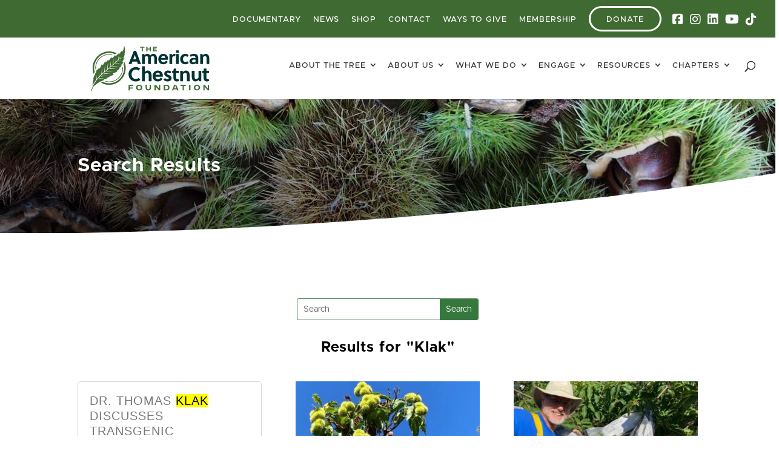

--- FILE ---
content_type: text/html; charset=UTF-8
request_url: https://tacf.org/?s=Klak
body_size: 28445
content:
<!DOCTYPE html>
<html lang="en-US">
<head>
	<meta charset="UTF-8" />
<script type="text/javascript">
/* <![CDATA[ */
var gform;gform||(document.addEventListener("gform_main_scripts_loaded",function(){gform.scriptsLoaded=!0}),document.addEventListener("gform/theme/scripts_loaded",function(){gform.themeScriptsLoaded=!0}),window.addEventListener("DOMContentLoaded",function(){gform.domLoaded=!0}),gform={domLoaded:!1,scriptsLoaded:!1,themeScriptsLoaded:!1,isFormEditor:()=>"function"==typeof InitializeEditor,callIfLoaded:function(o){return!(!gform.domLoaded||!gform.scriptsLoaded||!gform.themeScriptsLoaded&&!gform.isFormEditor()||(gform.isFormEditor()&&console.warn("The use of gform.initializeOnLoaded() is deprecated in the form editor context and will be removed in Gravity Forms 3.1."),o(),0))},initializeOnLoaded:function(o){gform.callIfLoaded(o)||(document.addEventListener("gform_main_scripts_loaded",()=>{gform.scriptsLoaded=!0,gform.callIfLoaded(o)}),document.addEventListener("gform/theme/scripts_loaded",()=>{gform.themeScriptsLoaded=!0,gform.callIfLoaded(o)}),window.addEventListener("DOMContentLoaded",()=>{gform.domLoaded=!0,gform.callIfLoaded(o)}))},hooks:{action:{},filter:{}},addAction:function(o,r,e,t){gform.addHook("action",o,r,e,t)},addFilter:function(o,r,e,t){gform.addHook("filter",o,r,e,t)},doAction:function(o){gform.doHook("action",o,arguments)},applyFilters:function(o){return gform.doHook("filter",o,arguments)},removeAction:function(o,r){gform.removeHook("action",o,r)},removeFilter:function(o,r,e){gform.removeHook("filter",o,r,e)},addHook:function(o,r,e,t,n){null==gform.hooks[o][r]&&(gform.hooks[o][r]=[]);var d=gform.hooks[o][r];null==n&&(n=r+"_"+d.length),gform.hooks[o][r].push({tag:n,callable:e,priority:t=null==t?10:t})},doHook:function(r,o,e){var t;if(e=Array.prototype.slice.call(e,1),null!=gform.hooks[r][o]&&((o=gform.hooks[r][o]).sort(function(o,r){return o.priority-r.priority}),o.forEach(function(o){"function"!=typeof(t=o.callable)&&(t=window[t]),"action"==r?t.apply(null,e):e[0]=t.apply(null,e)})),"filter"==r)return e[0]},removeHook:function(o,r,t,n){var e;null!=gform.hooks[o][r]&&(e=(e=gform.hooks[o][r]).filter(function(o,r,e){return!!(null!=n&&n!=o.tag||null!=t&&t!=o.priority)}),gform.hooks[o][r]=e)}});
/* ]]> */
</script>

<meta http-equiv="X-UA-Compatible" content="IE=edge">
	<link rel="pingback" href="https://tacf.org/xmlrpc.php" />

	<script type="text/javascript">
		document.documentElement.className = 'js';
	</script>
	
	<title>Search results for &quot;Klak&quot; | The American Chestnut Foundation</title>
<meta name='robots' content='noindex, follow, max-image-preview:large' />
<script type="text/javascript">
			let jqueryParams=[],jQuery=function(r){return jqueryParams=[...jqueryParams,r],jQuery},$=function(r){return jqueryParams=[...jqueryParams,r],$};window.jQuery=jQuery,window.$=jQuery;let customHeadScripts=!1;jQuery.fn=jQuery.prototype={},$.fn=jQuery.prototype={},jQuery.noConflict=function(r){if(window.jQuery)return jQuery=window.jQuery,$=window.jQuery,customHeadScripts=!0,jQuery.noConflict},jQuery.ready=function(r){jqueryParams=[...jqueryParams,r]},$.ready=function(r){jqueryParams=[...jqueryParams,r]},jQuery.load=function(r){jqueryParams=[...jqueryParams,r]},$.load=function(r){jqueryParams=[...jqueryParams,r]},jQuery.fn.ready=function(r){jqueryParams=[...jqueryParams,r]},$.fn.ready=function(r){jqueryParams=[...jqueryParams,r]};</script><link rel='dns-prefetch' href='//maxcdn.bootstrapcdn.com' />
<link rel="alternate" type="application/rss+xml" title="The American Chestnut Foundation &raquo; Feed" href="https://tacf.org/feed/" />
<link rel="alternate" type="application/rss+xml" title="The American Chestnut Foundation &raquo; Comments Feed" href="https://tacf.org/comments/feed/" />
<link rel="alternate" type="text/calendar" title="The American Chestnut Foundation &raquo; iCal Feed" href="https://tacf.org/events/?ical=1" />
<link rel="alternate" type="application/rss+xml" title="The American Chestnut Foundation &raquo; Search Results for &#8220;Klak&#8221; Feed" href="https://tacf.org/search/Klak/feed/rss2/" />
<meta content="Divi Child v.0.6.6" name="generator"/><link rel='stylesheet' id='tribe-events-pro-mini-calendar-block-styles-css' href='https://tacf.org/wp-content/plugins/events-calendar-pro/build/css/tribe-events-pro-mini-calendar-block.css?ver=7.7.7' type='text/css' media='all' />
<link rel='stylesheet' id='wp-block-library-css' href='https://tacf.org/wp-includes/css/dist/block-library/style.min.css?ver=6.9' type='text/css' media='all' />
<style id='global-styles-inline-css' type='text/css'>
:root{--wp--preset--aspect-ratio--square: 1;--wp--preset--aspect-ratio--4-3: 4/3;--wp--preset--aspect-ratio--3-4: 3/4;--wp--preset--aspect-ratio--3-2: 3/2;--wp--preset--aspect-ratio--2-3: 2/3;--wp--preset--aspect-ratio--16-9: 16/9;--wp--preset--aspect-ratio--9-16: 9/16;--wp--preset--color--black: #000000;--wp--preset--color--cyan-bluish-gray: #abb8c3;--wp--preset--color--white: #ffffff;--wp--preset--color--pale-pink: #f78da7;--wp--preset--color--vivid-red: #cf2e2e;--wp--preset--color--luminous-vivid-orange: #ff6900;--wp--preset--color--luminous-vivid-amber: #fcb900;--wp--preset--color--light-green-cyan: #7bdcb5;--wp--preset--color--vivid-green-cyan: #00d084;--wp--preset--color--pale-cyan-blue: #8ed1fc;--wp--preset--color--vivid-cyan-blue: #0693e3;--wp--preset--color--vivid-purple: #9b51e0;--wp--preset--gradient--vivid-cyan-blue-to-vivid-purple: linear-gradient(135deg,rgb(6,147,227) 0%,rgb(155,81,224) 100%);--wp--preset--gradient--light-green-cyan-to-vivid-green-cyan: linear-gradient(135deg,rgb(122,220,180) 0%,rgb(0,208,130) 100%);--wp--preset--gradient--luminous-vivid-amber-to-luminous-vivid-orange: linear-gradient(135deg,rgb(252,185,0) 0%,rgb(255,105,0) 100%);--wp--preset--gradient--luminous-vivid-orange-to-vivid-red: linear-gradient(135deg,rgb(255,105,0) 0%,rgb(207,46,46) 100%);--wp--preset--gradient--very-light-gray-to-cyan-bluish-gray: linear-gradient(135deg,rgb(238,238,238) 0%,rgb(169,184,195) 100%);--wp--preset--gradient--cool-to-warm-spectrum: linear-gradient(135deg,rgb(74,234,220) 0%,rgb(151,120,209) 20%,rgb(207,42,186) 40%,rgb(238,44,130) 60%,rgb(251,105,98) 80%,rgb(254,248,76) 100%);--wp--preset--gradient--blush-light-purple: linear-gradient(135deg,rgb(255,206,236) 0%,rgb(152,150,240) 100%);--wp--preset--gradient--blush-bordeaux: linear-gradient(135deg,rgb(254,205,165) 0%,rgb(254,45,45) 50%,rgb(107,0,62) 100%);--wp--preset--gradient--luminous-dusk: linear-gradient(135deg,rgb(255,203,112) 0%,rgb(199,81,192) 50%,rgb(65,88,208) 100%);--wp--preset--gradient--pale-ocean: linear-gradient(135deg,rgb(255,245,203) 0%,rgb(182,227,212) 50%,rgb(51,167,181) 100%);--wp--preset--gradient--electric-grass: linear-gradient(135deg,rgb(202,248,128) 0%,rgb(113,206,126) 100%);--wp--preset--gradient--midnight: linear-gradient(135deg,rgb(2,3,129) 0%,rgb(40,116,252) 100%);--wp--preset--font-size--small: 13px;--wp--preset--font-size--medium: 20px;--wp--preset--font-size--large: 36px;--wp--preset--font-size--x-large: 42px;--wp--preset--spacing--20: 0.44rem;--wp--preset--spacing--30: 0.67rem;--wp--preset--spacing--40: 1rem;--wp--preset--spacing--50: 1.5rem;--wp--preset--spacing--60: 2.25rem;--wp--preset--spacing--70: 3.38rem;--wp--preset--spacing--80: 5.06rem;--wp--preset--shadow--natural: 6px 6px 9px rgba(0, 0, 0, 0.2);--wp--preset--shadow--deep: 12px 12px 50px rgba(0, 0, 0, 0.4);--wp--preset--shadow--sharp: 6px 6px 0px rgba(0, 0, 0, 0.2);--wp--preset--shadow--outlined: 6px 6px 0px -3px rgb(255, 255, 255), 6px 6px rgb(0, 0, 0);--wp--preset--shadow--crisp: 6px 6px 0px rgb(0, 0, 0);}:root { --wp--style--global--content-size: 823px;--wp--style--global--wide-size: 1080px; }:where(body) { margin: 0; }.wp-site-blocks > .alignleft { float: left; margin-right: 2em; }.wp-site-blocks > .alignright { float: right; margin-left: 2em; }.wp-site-blocks > .aligncenter { justify-content: center; margin-left: auto; margin-right: auto; }:where(.is-layout-flex){gap: 0.5em;}:where(.is-layout-grid){gap: 0.5em;}.is-layout-flow > .alignleft{float: left;margin-inline-start: 0;margin-inline-end: 2em;}.is-layout-flow > .alignright{float: right;margin-inline-start: 2em;margin-inline-end: 0;}.is-layout-flow > .aligncenter{margin-left: auto !important;margin-right: auto !important;}.is-layout-constrained > .alignleft{float: left;margin-inline-start: 0;margin-inline-end: 2em;}.is-layout-constrained > .alignright{float: right;margin-inline-start: 2em;margin-inline-end: 0;}.is-layout-constrained > .aligncenter{margin-left: auto !important;margin-right: auto !important;}.is-layout-constrained > :where(:not(.alignleft):not(.alignright):not(.alignfull)){max-width: var(--wp--style--global--content-size);margin-left: auto !important;margin-right: auto !important;}.is-layout-constrained > .alignwide{max-width: var(--wp--style--global--wide-size);}body .is-layout-flex{display: flex;}.is-layout-flex{flex-wrap: wrap;align-items: center;}.is-layout-flex > :is(*, div){margin: 0;}body .is-layout-grid{display: grid;}.is-layout-grid > :is(*, div){margin: 0;}body{padding-top: 0px;padding-right: 0px;padding-bottom: 0px;padding-left: 0px;}:root :where(.wp-element-button, .wp-block-button__link){background-color: #32373c;border-width: 0;color: #fff;font-family: inherit;font-size: inherit;font-style: inherit;font-weight: inherit;letter-spacing: inherit;line-height: inherit;padding-top: calc(0.667em + 2px);padding-right: calc(1.333em + 2px);padding-bottom: calc(0.667em + 2px);padding-left: calc(1.333em + 2px);text-decoration: none;text-transform: inherit;}.has-black-color{color: var(--wp--preset--color--black) !important;}.has-cyan-bluish-gray-color{color: var(--wp--preset--color--cyan-bluish-gray) !important;}.has-white-color{color: var(--wp--preset--color--white) !important;}.has-pale-pink-color{color: var(--wp--preset--color--pale-pink) !important;}.has-vivid-red-color{color: var(--wp--preset--color--vivid-red) !important;}.has-luminous-vivid-orange-color{color: var(--wp--preset--color--luminous-vivid-orange) !important;}.has-luminous-vivid-amber-color{color: var(--wp--preset--color--luminous-vivid-amber) !important;}.has-light-green-cyan-color{color: var(--wp--preset--color--light-green-cyan) !important;}.has-vivid-green-cyan-color{color: var(--wp--preset--color--vivid-green-cyan) !important;}.has-pale-cyan-blue-color{color: var(--wp--preset--color--pale-cyan-blue) !important;}.has-vivid-cyan-blue-color{color: var(--wp--preset--color--vivid-cyan-blue) !important;}.has-vivid-purple-color{color: var(--wp--preset--color--vivid-purple) !important;}.has-black-background-color{background-color: var(--wp--preset--color--black) !important;}.has-cyan-bluish-gray-background-color{background-color: var(--wp--preset--color--cyan-bluish-gray) !important;}.has-white-background-color{background-color: var(--wp--preset--color--white) !important;}.has-pale-pink-background-color{background-color: var(--wp--preset--color--pale-pink) !important;}.has-vivid-red-background-color{background-color: var(--wp--preset--color--vivid-red) !important;}.has-luminous-vivid-orange-background-color{background-color: var(--wp--preset--color--luminous-vivid-orange) !important;}.has-luminous-vivid-amber-background-color{background-color: var(--wp--preset--color--luminous-vivid-amber) !important;}.has-light-green-cyan-background-color{background-color: var(--wp--preset--color--light-green-cyan) !important;}.has-vivid-green-cyan-background-color{background-color: var(--wp--preset--color--vivid-green-cyan) !important;}.has-pale-cyan-blue-background-color{background-color: var(--wp--preset--color--pale-cyan-blue) !important;}.has-vivid-cyan-blue-background-color{background-color: var(--wp--preset--color--vivid-cyan-blue) !important;}.has-vivid-purple-background-color{background-color: var(--wp--preset--color--vivid-purple) !important;}.has-black-border-color{border-color: var(--wp--preset--color--black) !important;}.has-cyan-bluish-gray-border-color{border-color: var(--wp--preset--color--cyan-bluish-gray) !important;}.has-white-border-color{border-color: var(--wp--preset--color--white) !important;}.has-pale-pink-border-color{border-color: var(--wp--preset--color--pale-pink) !important;}.has-vivid-red-border-color{border-color: var(--wp--preset--color--vivid-red) !important;}.has-luminous-vivid-orange-border-color{border-color: var(--wp--preset--color--luminous-vivid-orange) !important;}.has-luminous-vivid-amber-border-color{border-color: var(--wp--preset--color--luminous-vivid-amber) !important;}.has-light-green-cyan-border-color{border-color: var(--wp--preset--color--light-green-cyan) !important;}.has-vivid-green-cyan-border-color{border-color: var(--wp--preset--color--vivid-green-cyan) !important;}.has-pale-cyan-blue-border-color{border-color: var(--wp--preset--color--pale-cyan-blue) !important;}.has-vivid-cyan-blue-border-color{border-color: var(--wp--preset--color--vivid-cyan-blue) !important;}.has-vivid-purple-border-color{border-color: var(--wp--preset--color--vivid-purple) !important;}.has-vivid-cyan-blue-to-vivid-purple-gradient-background{background: var(--wp--preset--gradient--vivid-cyan-blue-to-vivid-purple) !important;}.has-light-green-cyan-to-vivid-green-cyan-gradient-background{background: var(--wp--preset--gradient--light-green-cyan-to-vivid-green-cyan) !important;}.has-luminous-vivid-amber-to-luminous-vivid-orange-gradient-background{background: var(--wp--preset--gradient--luminous-vivid-amber-to-luminous-vivid-orange) !important;}.has-luminous-vivid-orange-to-vivid-red-gradient-background{background: var(--wp--preset--gradient--luminous-vivid-orange-to-vivid-red) !important;}.has-very-light-gray-to-cyan-bluish-gray-gradient-background{background: var(--wp--preset--gradient--very-light-gray-to-cyan-bluish-gray) !important;}.has-cool-to-warm-spectrum-gradient-background{background: var(--wp--preset--gradient--cool-to-warm-spectrum) !important;}.has-blush-light-purple-gradient-background{background: var(--wp--preset--gradient--blush-light-purple) !important;}.has-blush-bordeaux-gradient-background{background: var(--wp--preset--gradient--blush-bordeaux) !important;}.has-luminous-dusk-gradient-background{background: var(--wp--preset--gradient--luminous-dusk) !important;}.has-pale-ocean-gradient-background{background: var(--wp--preset--gradient--pale-ocean) !important;}.has-electric-grass-gradient-background{background: var(--wp--preset--gradient--electric-grass) !important;}.has-midnight-gradient-background{background: var(--wp--preset--gradient--midnight) !important;}.has-small-font-size{font-size: var(--wp--preset--font-size--small) !important;}.has-medium-font-size{font-size: var(--wp--preset--font-size--medium) !important;}.has-large-font-size{font-size: var(--wp--preset--font-size--large) !important;}.has-x-large-font-size{font-size: var(--wp--preset--font-size--x-large) !important;}
/*# sourceURL=global-styles-inline-css */
</style>

<link rel='stylesheet' id='tacf-css' href='https://tacf.org/wp-content/plugins/tacf-plugin/shortcodes/style.css?ver=6.9' type='text/css' media='all' />
<link rel='stylesheet' id='cff-css' href='https://tacf.org/wp-content/plugins/custom-facebook-feed-pro/assets/css/cff-style.min.css?ver=4.6.6' type='text/css' media='all' />
<link rel='stylesheet' id='divi-plus-styles-css' href='https://tacf.org/wp-content/plugins/divi-plus/styles/style.min.css?ver=1.19.0' type='text/css' media='all' />
<link rel='stylesheet' id='tablepress-default-css' href='https://tacf.org/wp-content/plugins/tablepress/css/build/default.css?ver=3.2.6' type='text/css' media='all' />
<link rel='stylesheet' id='bbd-css' href='https://tacf.org/wp-content/plugins/big-boom-directory/css/bbd.css?ver=6.9' type='text/css' media='all' />
<link rel='stylesheet' id='bbd-fa-css' href='//maxcdn.bootstrapcdn.com/font-awesome/4.4.0/css/font-awesome.min.css?ver=6.9' type='text/css' media='all' />
<link rel='stylesheet' id='bbd-lightbox-css' href='https://tacf.org/wp-content/plugins/big-boom-directory/assets/lightbox/lightbox.css?ver=6.9' type='text/css' media='all' />
<link rel='stylesheet' id='divi-style-parent-css' href='https://tacf.org/wp-content/themes/Divi/style-static.min.css?ver=4.27.5' type='text/css' media='all' />
<link rel='stylesheet' id='dchild-css-css' href='https://tacf.org/wp-content/themes/divi-child-2/css/style.css?ver=6.9' type='text/css' media='all' />
<link rel='stylesheet' id='dchild-custom-css-css' href='https://tacf.org/wp-content/themes/divi-child-2/style_custom.css?ver=6.9' type='text/css' media='all' />
<link rel='stylesheet' id='anni-40-css-css' href='https://tacf.org/wp-content/themes/divi-child-2/css/40_anniversary_style.css?ver=6.9' type='text/css' media='all' />
<link rel='stylesheet' id='divi-style-css' href='https://tacf.org/wp-content/themes/divi-child-2/style.css?ver=4.27.5' type='text/css' media='all' />
<script type="text/javascript" src="https://tacf.org/wp-content/plugins/svg-support/vendor/DOMPurify/DOMPurify.min.js?ver=2.5.8" id="bodhi-dompurify-library-js"></script>
<link rel="https://api.w.org/" href="https://tacf.org/wp-json/" /><link rel="EditURI" type="application/rsd+xml" title="RSD" href="https://tacf.org/xmlrpc.php?rsd" />
<meta name="generator" content="WordPress 6.9" />
<!-- Custom Facebook Feed JS vars -->
<script type="text/javascript">
var cffsiteurl = "https://tacf.org/wp-content/plugins";
var cffajaxurl = "https://tacf.org/wp-admin/admin-ajax.php";


var cfflinkhashtags = "false";
</script>

<style data-eae-name="HmqK5z_JR5YDBoR93a__">.__eae_cssd, .HmqK5z_JR5YDBoR93a__ {unicode-bidi: bidi-override;direction: rtl;}</style>

<script> var __eae_open = function (str) { document.location.href = __eae_decode(str); }; var __eae_decode = function (str) { return str.replace(/[a-zA-Z]/g, function(c) { return String.fromCharCode( (c <= "Z" ? 90 : 122) >= (c = c.charCodeAt(0) + 13) ? c : c - 26 ); }); }; var __eae_decode_emails = function () { var __eae_emails = document.querySelectorAll(".__eae_r13"); for (var i = 0; i < __eae_emails.length; i++) { __eae_emails[i].textContent = __eae_decode(__eae_emails[i].textContent); } }; if (document.readyState !== "loading") { __eae_decode_emails(); } else if (document.addEventListener) { document.addEventListener("DOMContentLoaded", __eae_decode_emails); } else { document.attachEvent("onreadystatechange", function () { if (document.readyState !== "loading") __eae_decode_emails(); }); } var dGC__ = function (str) { var r = function (a, d) { var map = "!\"#$%&'()*+,-./0123456789:;<=>?@ABCDEFGHIJKLMNOPQRSTUVWXYZ[\\]^_`abcdefghijklmnopqrstuvwxyz{|}~"; for (var i = 0; i < a.length; i++) { var pos = map.indexOf(a[i]); d += pos >= 0 ? map[(pos + 47) % 94] : a[i]; } return d; }; window.location.href = r(str, ""); }; document.addEventListener("copy", function (event) { if ( NodeList.prototype.forEach === undefined || Array.from === undefined || String.prototype.normalize === undefined || ! event.clipboardData ) { return; } var encoded = []; var copiedText = window.getSelection().toString().trim(); document.querySelectorAll( "." + document.querySelector("style[data-eae-name]").dataset.eaeName ).forEach(function (item) { encoded.push(item.innerText.trim()); }); if (! encoded.length) { return; } encoded.filter(function (value, index, self) { return self.indexOf(value) === index; }).map(function (item) { return { original: new RegExp(item.replace(/[-\/\\^$*+?.()|[\]{}]/g, "\\$&"), "ig"), reverse: Array.from(item.normalize("NFC")) .reverse() .join('') .replace(/[()]/g, "__eae__") }; }).forEach(function (item) { copiedText = copiedText.replace( item.original, item.reverse.replace("__eae__", "(").replace("__eae__", ")") ) }); event.clipboardData.setData("text/plain", copiedText); event.preventDefault(); }); </script>
<meta name="tec-api-version" content="v1"><meta name="tec-api-origin" content="https://tacf.org"><link rel="alternate" href="https://tacf.org/wp-json/tribe/events/v1/" /><meta name="viewport" content="width=device-width, initial-scale=1.0, maximum-scale=1.0, user-scalable=0" /><!-- <link rel="stylesheet" href="https://use.typekit.net/vrf7lea.css"> -->
<link href="/wp-content/themes/divi-child-2/font-awesome/css/all.min.css" rel="stylesheet">
<!-- Latest Font Awesome (v6.x) CDN -->
<link href="https://cdnjs.cloudflare.com/ajax/libs/font-awesome/6.5.0/css/all.min.css" rel="stylesheet">

<script>
(function(g,c,l,d){
  l=g.createElement(c);l.async=1;l.src="https://support.tacf.org/v1/widgets.js";
  d=g.getElementsByTagName(c)[0];d.parentNode.insertBefore(l,d);
})(document, "script");
</script><link rel="icon" href="https://tacf.org/wp-content/uploads/2024/09/cropped-TACF-icon-32x32.png" sizes="32x32" />
<link rel="icon" href="https://tacf.org/wp-content/uploads/2024/09/cropped-TACF-icon-192x192.png" sizes="192x192" />
<link rel="apple-touch-icon" href="https://tacf.org/wp-content/uploads/2024/09/cropped-TACF-icon-180x180.png" />
<meta name="msapplication-TileImage" content="https://tacf.org/wp-content/uploads/2024/09/cropped-TACF-icon-270x270.png" />
<style id="et-divi-customizer-global-cached-inline-styles">body,.et_pb_column_1_2 .et_quote_content blockquote cite,.et_pb_column_1_2 .et_link_content a.et_link_main_url,.et_pb_column_1_3 .et_quote_content blockquote cite,.et_pb_column_3_8 .et_quote_content blockquote cite,.et_pb_column_1_4 .et_quote_content blockquote cite,.et_pb_blog_grid .et_quote_content blockquote cite,.et_pb_column_1_3 .et_link_content a.et_link_main_url,.et_pb_column_3_8 .et_link_content a.et_link_main_url,.et_pb_column_1_4 .et_link_content a.et_link_main_url,.et_pb_blog_grid .et_link_content a.et_link_main_url,body .et_pb_bg_layout_light .et_pb_post p,body .et_pb_bg_layout_dark .et_pb_post p{font-size:16px}.et_pb_slide_content,.et_pb_best_value{font-size:18px}body{color:#333333}h1,h2,h3,h4,h5,h6{color:#333333}#et_search_icon:hover,.mobile_menu_bar:before,.mobile_menu_bar:after,.et_toggle_slide_menu:after,.et-social-icon a:hover,.et_pb_sum,.et_pb_pricing li a,.et_pb_pricing_table_button,.et_overlay:before,.entry-summary p.price ins,.et_pb_member_social_links a:hover,.et_pb_widget li a:hover,.et_pb_filterable_portfolio .et_pb_portfolio_filters li a.active,.et_pb_filterable_portfolio .et_pb_portofolio_pagination ul li a.active,.et_pb_gallery .et_pb_gallery_pagination ul li a.active,.wp-pagenavi span.current,.wp-pagenavi a:hover,.nav-single a,.tagged_as a,.posted_in a{color:#35773c}.et_pb_contact_submit,.et_password_protected_form .et_submit_button,.et_pb_bg_layout_light .et_pb_newsletter_button,.comment-reply-link,.form-submit .et_pb_button,.et_pb_bg_layout_light .et_pb_promo_button,.et_pb_bg_layout_light .et_pb_more_button,.et_pb_contact p input[type="checkbox"]:checked+label i:before,.et_pb_bg_layout_light.et_pb_module.et_pb_button{color:#35773c}.footer-widget h4{color:#35773c}.et-search-form,.nav li ul,.et_mobile_menu,.footer-widget li:before,.et_pb_pricing li:before,blockquote{border-color:#35773c}.et_pb_counter_amount,.et_pb_featured_table .et_pb_pricing_heading,.et_quote_content,.et_link_content,.et_audio_content,.et_pb_post_slider.et_pb_bg_layout_dark,.et_slide_in_menu_container,.et_pb_contact p input[type="radio"]:checked+label i:before{background-color:#35773c}a{color:#b7622b}.et_secondary_nav_enabled #page-container #top-header{background-color:#35773c!important}#et-secondary-nav li ul{background-color:#35773c}#et-secondary-nav li ul{background-color:#97ab70}.et_header_style_centered .mobile_nav .select_page,.et_header_style_split .mobile_nav .select_page,.et_nav_text_color_light #top-menu>li>a,.et_nav_text_color_dark #top-menu>li>a,#top-menu a,.et_mobile_menu li a,.et_nav_text_color_light .et_mobile_menu li a,.et_nav_text_color_dark .et_mobile_menu li a,#et_search_icon:before,.et_search_form_container input,span.et_close_search_field:after,#et-top-navigation .et-cart-info{color:#333333}.et_search_form_container input::-moz-placeholder{color:#333333}.et_search_form_container input::-webkit-input-placeholder{color:#333333}.et_search_form_container input:-ms-input-placeholder{color:#333333}#top-header,#top-header a,#et-secondary-nav li li a,#top-header .et-social-icon a:before{font-size:13px;font-weight:normal;font-style:normal;text-transform:uppercase;text-decoration:none;letter-spacing:1px}#top-menu li a{font-size:13px}body.et_vertical_nav .container.et_search_form_container .et-search-form input{font-size:13px!important}#top-menu li a,.et_search_form_container input{font-weight:normal;font-style:normal;text-transform:uppercase;text-decoration:none;letter-spacing:1px}.et_search_form_container input::-moz-placeholder{font-weight:normal;font-style:normal;text-transform:uppercase;text-decoration:none;letter-spacing:1px}.et_search_form_container input::-webkit-input-placeholder{font-weight:normal;font-style:normal;text-transform:uppercase;text-decoration:none;letter-spacing:1px}.et_search_form_container input:-ms-input-placeholder{font-weight:normal;font-style:normal;text-transform:uppercase;text-decoration:none;letter-spacing:1px}#top-menu li.current-menu-ancestor>a,#top-menu li.current-menu-item>a,#top-menu li.current_page_item>a{color:#b7622b}#main-footer .footer-widget h4,#main-footer .widget_block h1,#main-footer .widget_block h2,#main-footer .widget_block h3,#main-footer .widget_block h4,#main-footer .widget_block h5,#main-footer .widget_block h6{color:#35773c}.footer-widget li:before{border-color:#35773c}#footer-widgets .footer-widget li:before{top:10.6px}body .et_pb_button{background-color:#c4b682;border-width:0px!important;border-color:rgba(196,182,130,0);border-radius:50px;font-weight:normal;font-style:normal;text-transform:uppercase;text-decoration:none;;letter-spacing:3px}body.et_pb_button_helper_class .et_pb_button,body.et_pb_button_helper_class .et_pb_module.et_pb_button{color:#ffffff}body .et_pb_bg_layout_light.et_pb_button:hover,body .et_pb_bg_layout_light .et_pb_button:hover,body .et_pb_button:hover{color:#ffffff!important;background-color:#774c1f}h1,h2,h3,h4,h5,h6,.et_quote_content blockquote p,.et_pb_slide_description .et_pb_slide_title{line-height:1.1em}@media only screen and (min-width:981px){.et_header_style_left #et-top-navigation,.et_header_style_split #et-top-navigation{padding:47px 0 0 0}.et_header_style_left #et-top-navigation nav>ul>li>a,.et_header_style_split #et-top-navigation nav>ul>li>a{padding-bottom:47px}.et_header_style_split .centered-inline-logo-wrap{width:93px;margin:-93px 0}.et_header_style_split .centered-inline-logo-wrap #logo{max-height:93px}.et_pb_svg_logo.et_header_style_split .centered-inline-logo-wrap #logo{height:93px}.et_header_style_centered #top-menu>li>a{padding-bottom:17px}.et_header_style_slide #et-top-navigation,.et_header_style_fullscreen #et-top-navigation{padding:38px 0 38px 0!important}.et_header_style_centered #main-header .logo_container{height:93px}#logo{max-height:76%}.et_pb_svg_logo #logo{height:76%}.et_header_style_centered.et_hide_primary_logo #main-header:not(.et-fixed-header) .logo_container,.et_header_style_centered.et_hide_fixed_logo #main-header.et-fixed-header .logo_container{height:16.74px}.et_fixed_nav #page-container .et-fixed-header#top-header{background-color:#35773c!important}.et_fixed_nav #page-container .et-fixed-header#top-header #et-secondary-nav li ul{background-color:#35773c}.et-fixed-header #top-menu a,.et-fixed-header #et_search_icon:before,.et-fixed-header #et_top_search .et-search-form input,.et-fixed-header .et_search_form_container input,.et-fixed-header .et_close_search_field:after,.et-fixed-header #et-top-navigation .et-cart-info{color:#333333!important}.et-fixed-header .et_search_form_container input::-moz-placeholder{color:#333333!important}.et-fixed-header .et_search_form_container input::-webkit-input-placeholder{color:#333333!important}.et-fixed-header .et_search_form_container input:-ms-input-placeholder{color:#333333!important}.et-fixed-header #top-menu li.current-menu-ancestor>a,.et-fixed-header #top-menu li.current-menu-item>a,.et-fixed-header #top-menu li.current_page_item>a{color:#b7622b!important}}@media only screen and (min-width:1350px){.et_pb_row{padding:27px 0}.et_pb_section{padding:54px 0}.single.et_pb_pagebuilder_layout.et_full_width_page .et_post_meta_wrapper{padding-top:81px}.et_pb_fullwidth_section{padding:0}}h1,h1.et_pb_contact_main_title,.et_pb_title_container h1{font-size:60px}h2,.product .related h2,.et_pb_column_1_2 .et_quote_content blockquote p{font-size:51px}h3{font-size:43px}h4,.et_pb_circle_counter h3,.et_pb_number_counter h3,.et_pb_column_1_3 .et_pb_post h2,.et_pb_column_1_4 .et_pb_post h2,.et_pb_blog_grid h2,.et_pb_column_1_3 .et_quote_content blockquote p,.et_pb_column_3_8 .et_quote_content blockquote p,.et_pb_column_1_4 .et_quote_content blockquote p,.et_pb_blog_grid .et_quote_content blockquote p,.et_pb_column_1_3 .et_link_content h2,.et_pb_column_3_8 .et_link_content h2,.et_pb_column_1_4 .et_link_content h2,.et_pb_blog_grid .et_link_content h2,.et_pb_column_1_3 .et_audio_content h2,.et_pb_column_3_8 .et_audio_content h2,.et_pb_column_1_4 .et_audio_content h2,.et_pb_blog_grid .et_audio_content h2,.et_pb_column_3_8 .et_pb_audio_module_content h2,.et_pb_column_1_3 .et_pb_audio_module_content h2,.et_pb_gallery_grid .et_pb_gallery_item h3,.et_pb_portfolio_grid .et_pb_portfolio_item h2,.et_pb_filterable_portfolio_grid .et_pb_portfolio_item h2{font-size:36px}h5{font-size:31px}h6{font-size:28px}.et_pb_slide_description .et_pb_slide_title{font-size:91px}.et_pb_gallery_grid .et_pb_gallery_item h3,.et_pb_portfolio_grid .et_pb_portfolio_item h2,.et_pb_filterable_portfolio_grid .et_pb_portfolio_item h2,.et_pb_column_1_4 .et_pb_audio_module_content h2{font-size:31px}	.et_pb_button{font-family:'Oswald',sans-serif}.standard-img img,.blog article img{object-fit:cover!important;height:200px!important}.single-tribe_events .tribe-events-event-image{display:none!important}.et_password_protected_form{padding:50px;height:100vh}</style><link rel='stylesheet' id='mediaelement-css' href='https://tacf.org/wp-includes/js/mediaelement/mediaelementplayer-legacy.min.css?ver=4.2.17' type='text/css' media='all' />
<link rel='stylesheet' id='wp-mediaelement-css' href='https://tacf.org/wp-includes/js/mediaelement/wp-mediaelement.min.css?ver=6.9' type='text/css' media='all' />
<link rel='stylesheet' id='gform_basic-css' href='https://tacf.org/wp-content/plugins/gravityforms/assets/css/dist/basic.min.css?ver=2.9.25' type='text/css' media='all' />
<link rel='stylesheet' id='gform_theme_components-css' href='https://tacf.org/wp-content/plugins/gravityforms/assets/css/dist/theme-components.min.css?ver=2.9.25' type='text/css' media='all' />
<link rel='stylesheet' id='gform_theme-css' href='https://tacf.org/wp-content/plugins/gravityforms/assets/css/dist/theme.min.css?ver=2.9.25' type='text/css' media='all' />
<link rel='stylesheet' id='tribe-events-pro-widgets-v2-events-list-skeleton-css' href='https://tacf.org/wp-content/plugins/events-calendar-pro/build/css/widget-events-list-skeleton.css?ver=7.7.7' type='text/css' media='all' />
<link rel='stylesheet' id='tribe-events-pro-widgets-v2-events-list-full-css' href='https://tacf.org/wp-content/plugins/events-calendar-pro/build/css/widget-events-list-full.css?ver=7.7.7' type='text/css' media='all' />
</head>
<body class="search search-results wp-theme-Divi wp-child-theme-divi-child-2 et-tb-has-template et-tb-has-body et-tb-has-footer tribe-no-js et_button_no_icon et_pb_button_helper_class et_fullwidth_nav et_fullwidth_secondary_nav et_non_fixed_nav et_show_nav et_primary_nav_dropdown_animation_fade et_secondary_nav_dropdown_animation_fade et_header_style_slide et_header_style_left et_pb_svg_logo et_cover_background et_pb_gutter osx et_pb_gutters3 et_divi_theme et-db">
	<div id="page-container">
<div id="et-boc" class="et-boc">
			
				<div id="top-header">
		<div class="container clearfix">

		
			<div id="et-secondary-menu">
			<ul id="et-secondary-nav" class="menu"><li class="menu-item menu-item-type-post_type menu-item-object-page menu-item-34845"><a href="https://tacf.org/chestnut-documentary/">Documentary</a></li>
<li class="menu-item menu-item-type-post_type menu-item-object-page menu-item-41450"><a href="https://tacf.org/news/">News</a></li>
<li class="menu-item menu-item-type-custom menu-item-object-custom menu-item-21597"><a href="https://support.tacf.org/shop">Shop</a></li>
<li class="menu-item menu-item-type-post_type menu-item-object-page menu-item-21593"><a href="https://tacf.org/contact/">Contact</a></li>
<li class="menu-item menu-item-type-custom menu-item-object-custom menu-item-24592"><a href="https://support.tacf.org/ways-to-give">Ways To Give</a></li>
<li class="menu-item menu-item-type-custom menu-item-object-custom menu-item-24823"><a href="https://support.tacf.org/membership">Membership</a></li>
<li class="tacf-btn-link menu-item menu-item-type-custom menu-item-object-custom menu-item-21600"><a href="https://support.tacf.org/give">Donate</a></li>
</ul>			<div class="bbd-social-container">
				<div class="bbd-social-icons top-header" style="display: inline;">
					<a href="https://www.facebook.com/TheAmericanChestnutFoundation" target="_blank"><i class="fab fa-facebook-square"></i></a>
					<a href="https://www.instagram.com/theamericanchestnutfoundation/" target="_blank"><i class="fab fa-instagram"></i></a>
					<a href="https://www.linkedin.com/company/the-american-chestnut-foundation/" target="_blank"><i class="fab fa-linkedin"></i></a>
					<a href="https://www.youtube.com/channel/UC-729PqjDaSWNOXY_Ylo7YA" target="_blank"><i class="fab fa-youtube"></i></a>
					<a href="https://www.tiktok.com/@theamericanchestnutfound" target="_blank"><i class="fab fa-tiktok"></i></a>
				</div>
			</div> <!-- .bbd-social-container -->
			</div> <!-- #et-secondary-menu -->

		</div> <!-- .container -->
	</div> <!-- #top-header -->

		<div class="et_slide_in_menu_container">
		
						<div class="et_slide_menu_top">

															<div class="clear"></div>
						<form role="search" method="get" class="et-search-form" action="https://tacf.org/">
				<input type="search" class="et-search-field" placeholder="Search &hellip;" value="Klak" name="s" title="Search for:" />				<button type="submit" id="searchsubmit_header"></button>
			</form>
		
							
			</div> <!-- .et_slide_menu_top -->
		
		<div class="et_pb_fullscreen_nav_container">
			<div class="et_pb_module et_pb_text et_pb_text_0  et_pb_text_align_left et_pb_bg_layout_light">
				
				
				
				
				<div class="et_pb_text_inner"><h2>Vermont / New Hampshire News Chapter Menu</h2></div>
			</div><h2 class="national-menu-heading">National Menu</h2>
			<ul id="mobile_menu_slide" class="et_mobile_menu">

			<li class="menu-item menu-item-type-custom menu-item-object-custom menu-item-has-children menu-item-46085"><a href="#">About The Tree</a>
<ul class="sub-menu">
	<li class="menu-item menu-item-type-post_type menu-item-object-page menu-item-40770"><a href="https://tacf.org/history-american-chestnut/">American Chestnut History</a></li>
	<li class="menu-item menu-item-type-post_type menu-item-object-page menu-item-44192"><a href="https://tacf.org/american-chestnut-range-map/">Range Map</a></li>
	<li class="menu-item menu-item-type-post_type menu-item-object-page menu-item-46090"><a href="https://tacf.org/identification-of-american-chestnut/">How to Identify American Chestnut</a></li>
	<li class="menu-item menu-item-type-post_type menu-item-object-page menu-item-47880"><a href="https://tacf.org/meet-the-trees/">Meet the Trees</a></li>
	<li class="menu-item menu-item-type-post_type menu-item-object-page menu-item-47089"><a href="https://tacf.org/growing-chestnuts/">Growing Chestnuts</a></li>
</ul>
</li>
<li class="full-width menu-item menu-item-type-custom menu-item-object-custom menu-item-has-children menu-item-24591"><a href="#">About Us</a>
<ul class="sub-menu">
	<li class="menu-item menu-item-type-post_type menu-item-object-page menu-item-24537"><a href="https://tacf.org/about-us/">About TACF</a></li>
	<li class="menu-item menu-item-type-post_type menu-item-object-page menu-item-24538"><a href="https://tacf.org/about-us/board-of-directors/">Board of Directors</a></li>
	<li class="menu-item menu-item-type-post_type menu-item-object-page menu-item-24539"><a href="https://tacf.org/staff/">Our Staff</a></li>
	<li class="menu-item menu-item-type-post_type menu-item-object-page menu-item-24540"><a href="https://tacf.org/meadowview-research-farms/">Meadowview Research Farms</a></li>
	<li class="menu-item menu-item-type-post_type menu-item-object-page menu-item-40260"><a href="https://tacf.org/partners/">Our Partners</a></li>
	<li class="menu-item menu-item-type-post_type menu-item-object-page menu-item-48542"><a href="https://tacf.org/in-the-news/">TACF in the News</a></li>
	<li class="menu-item menu-item-type-post_type menu-item-object-page menu-item-46450"><a href="https://tacf.org/strategic-plan/">Strategic Plan</a></li>
	<li class="menu-item menu-item-type-post_type menu-item-object-page menu-item-24541"><a href="https://tacf.org/about-us/financials/">Annual Reports &#038; Financials</a></li>
	<li class="menu-item menu-item-type-post_type menu-item-object-page menu-item-24542"><a href="https://tacf.org/employment/">Employment</a></li>
</ul>
</li>
<li class="full-width menu-item menu-item-type-custom menu-item-object-custom menu-item-has-children menu-item-23877"><a href="#">What We Do</a>
<ul class="sub-menu">
	<li class="menu-item menu-item-type-post_type menu-item-object-page menu-item-38149"><a href="https://tacf.org/science-strategies/">Science Strategies</a></li>
	<li class="menu-item menu-item-type-post_type menu-item-object-page menu-item-19462"><a href="https://tacf.org/tree-breeding/">Breeding</a></li>
	<li class="menu-item menu-item-type-post_type menu-item-object-page menu-item-19465"><a href="https://tacf.org/biotechnology/">Biotechnology</a></li>
	<li class="menu-item menu-item-type-post_type menu-item-object-page menu-item-49315"><a href="https://tacf.org/biodiversity/">Biodiversity</a></li>
	<li class="menu-item menu-item-type-post_type menu-item-object-page menu-item-19461"><a href="https://tacf.org/restoration/">American Chestnut Restoration</a></li>
</ul>
</li>
<li class="full-width menu-item menu-item-type-custom menu-item-object-custom menu-item-has-children menu-item-24845"><a href="#">Engage</a>
<ul class="sub-menu">
	<li class="menu-item menu-item-type-post_type menu-item-object-page menu-item-46095"><a href="https://tacf.org/identification/">Send a Leaf Sample for ID</a></li>
	<li class="menu-item menu-item-type-post_type menu-item-object-page menu-item-44025"><a href="https://tacf.org/get-chestnuts/">Get Trees for Your Land</a></li>
	<li class="menu-item menu-item-type-post_type menu-item-object-page menu-item-36672"><a href="https://tacf.org/american-chestnut-seeds-and-seedlings/">Get Chestnut Seeds</a></li>
	<li class="menu-item menu-item-type-post_type menu-item-object-page menu-item-39590"><a href="https://tacf.org/volunteer/">Volunteer</a></li>
	<li class="menu-item menu-item-type-post_type menu-item-object-page menu-item-48315"><a href="https://tacf.org/chestnut-chat/">Chestnut Chat</a></li>
	<li class="menu-item menu-item-type-custom menu-item-object-custom menu-item-324"><a href="/events/category/tacf/">Event Calendar</a></li>
	<li class="menu-item menu-item-type-post_type menu-item-object-page menu-item-266"><a href="https://tacf.org/external-grants/">External Grants</a></li>
	<li class="menu-item menu-item-type-post_type menu-item-object-page menu-item-36655"><a href="https://tacf.org/orchard-signs/">TACF Orchard Signs</a></li>
</ul>
</li>
<li class="full-width menu-item menu-item-type-custom menu-item-object-custom menu-item-has-children menu-item-24846"><a href="#">Resources</a>
<ul class="sub-menu">
	<li class="menu-item menu-item-type-post_type menu-item-object-page menu-item-41443"><a href="https://tacf.org/growing-chestnuts/">Growing Chestnuts</a></li>
	<li class="menu-item menu-item-type-post_type menu-item-object-page menu-item-48486"><a href="https://tacf.org/find-wild-american-chestnuts/">Find Wild American Chestnut Trees</a></li>
	<li class="menu-item menu-item-type-post_type menu-item-object-page menu-item-24652"><a href="https://tacf.org/fact-sheets/">Fact Sheets</a></li>
	<li class="menu-item menu-item-type-post_type menu-item-object-page menu-item-43818"><a href="https://tacf.org/brand/">Brand Center</a></li>
	<li class="menu-item menu-item-type-post_type menu-item-object-page menu-item-36431"><a href="https://tacf.org/media-library/">Media Library</a></li>
	<li class="menu-item menu-item-type-post_type menu-item-object-page menu-item-37283"><a href="https://tacf.org/faqs/">FAQs</a></li>
	<li class="menu-item menu-item-type-post_type menu-item-object-page menu-item-38150"><a href="https://tacf.org/darling-58/">Darling 58 /54 Info &#038; Performance</a></li>
	<li class="menu-item menu-item-type-post_type menu-item-object-page menu-item-32176"><a href="https://tacf.org/chestnut-chat/">Chestnut Chat Archives</a></li>
	<li class="menu-item menu-item-type-post_type menu-item-object-page menu-item-24660"><a href="https://tacf.org/chestnut-magazine/">Chestnut Magazine Archives</a></li>
	<li class="menu-item menu-item-type-post_type menu-item-object-page menu-item-24842"><a href="https://tacf.org/education/">Education</a></li>
	<li class="menu-item menu-item-type-post_type menu-item-object-page menu-item-24654"><a href="https://tacf.org/field-guide/">Field Guide</a></li>
	<li class="menu-item menu-item-type-post_type menu-item-object-page menu-item-35300"><a href="https://tacf.org/poster-sessions/">Poster Sessions</a></li>
</ul>
</li>
<li class="mega-menu chapter-menu menu-item menu-item-type-custom menu-item-object-custom menu-item-has-children menu-item-25115"><a href="#">Chapters</a>
<ul class="sub-menu">
	<li class="new-england-region menu-item menu-item-type-custom menu-item-object-custom menu-item-has-children menu-item-25161"><a href="#">New England Region</a>
	<ul class="sub-menu">
		<li class="connecticut menu-item menu-item-type-custom menu-item-object-custom menu-item-25143"><a href="https://tacf.org/ct/about-us">Connecticut</a></li>
		<li class="maine menu-item menu-item-type-custom menu-item-object-custom menu-item-25158"><a href="https://tacf.org/me/about-us">Maine</a></li>
		<li class="massachusetts menu-item menu-item-type-custom menu-item-object-custom menu-item-25157"><a href="https://tacf.org/ma-ri/about-us">Massachusetts / Rhode Island</a></li>
		<li class="vermont menu-item menu-item-type-custom menu-item-object-custom menu-item-25160"><a href="https://tacf.org/vt-nh/about-us">Vermont / New Hampshire</a></li>
	</ul>
</li>
	<li class="north-central-region menu-item menu-item-type-custom menu-item-object-custom menu-item-has-children menu-item-25162"><a href="#">North Central Region</a>
	<ul class="sub-menu">
		<li class="indiana menu-item menu-item-type-custom menu-item-object-custom menu-item-25159"><a href="https://tacf.org/in/about-us">Indiana</a></li>
		<li class="new-york menu-item menu-item-type-custom menu-item-object-custom menu-item-25165"><a href="https://tacf.org/ny/about-us">New York</a></li>
		<li class="ohio menu-item menu-item-type-custom menu-item-object-custom menu-item-25166"><a href="https://tacf.org/oh/about-us">Ohio</a></li>
		<li class="pennsylvania menu-item menu-item-type-custom menu-item-object-custom menu-item-25167"><a target="_blank" href="https://patacf.org">Pennsylvania / New Jersey</a></li>
	</ul>
</li>
	<li class="mid-atlantic-region menu-item menu-item-type-custom menu-item-object-custom menu-item-has-children menu-item-25163"><a href="#">Mid-Atlantic Region</a>
	<ul class="sub-menu">
		<li class="kentucky menu-item menu-item-type-custom menu-item-object-custom menu-item-25168"><a href="https://tacf.org/ky/about-us">Kentucky</a></li>
		<li class="maryland abefore menu-item menu-item-type-custom menu-item-object-custom menu-item-25169"><a href="https://tacf.org/md/about-us">Maryland</a></li>
		<li class="virginia menu-item menu-item-type-custom menu-item-object-custom menu-item-25170"><a href="https://tacf.org/va/about-us">Virginia</a></li>
		<li class="west-virginia menu-item menu-item-type-custom menu-item-object-custom menu-item-25171"><a href="https://tacf.org/wv/about-us">West Virginia</a></li>
	</ul>
</li>
	<li class="southern-region menu-item menu-item-type-custom menu-item-object-custom menu-item-has-children menu-item-25164"><a href="#">Southern Region</a>
	<ul class="sub-menu">
		<li class="alabama menu-item menu-item-type-custom menu-item-object-custom menu-item-25142"><a href="https://tacf.org/al/about-us">Alabama</a></li>
		<li class="georgia menu-item menu-item-type-custom menu-item-object-custom menu-item-25173"><a href="https://tacf.org/ga/about-us">Georgia</a></li>
		<li class="carolinas menu-item menu-item-type-custom menu-item-object-custom menu-item-25172"><a href="https://tacf.org/nc-sc/about-us">North Carolina / South Carolina</a></li>
		<li class="tennessee menu-item menu-item-type-custom menu-item-object-custom menu-item-25174"><a href="https://tacf.org/tn/about-us">Tennessee</a></li>
	</ul>
</li>
</ul>
</li>
<li class="menu-item menu-item-type-post_type menu-item-object-page menu-item-34845"><a href="https://tacf.org/chestnut-documentary/">Documentary</a></li>
<li class="menu-item menu-item-type-post_type menu-item-object-page menu-item-41450"><a href="https://tacf.org/news/">News</a></li>
<li class="menu-item menu-item-type-custom menu-item-object-custom menu-item-21597"><a href="https://support.tacf.org/shop">Shop</a></li>
<li class="menu-item menu-item-type-post_type menu-item-object-page menu-item-21593"><a href="https://tacf.org/contact/">Contact</a></li>
<li class="menu-item menu-item-type-custom menu-item-object-custom menu-item-24592"><a href="https://support.tacf.org/ways-to-give">Ways To Give</a></li>
<li class="menu-item menu-item-type-custom menu-item-object-custom menu-item-24823"><a href="https://support.tacf.org/membership">Membership</a></li>
<li class="tacf-btn-link menu-item menu-item-type-custom menu-item-object-custom menu-item-21600"><a href="https://support.tacf.org/give">Donate</a></li>

			</ul>
		</div>
	</div>

	<header id="main-header" data-height-onload="93">
		<div class="container clearfix et_menu_container">
					<div class="logo_container">
				<span class="logo_helper"></span>
				<a href="https://tacf.org/">
					<img src="https://tacf.org/wp-content/themes/divi-child-2/images/TACF-logo.svg" alt="The American Chestnut Foundation" id="logo" data-height-percentage="76" />
				</a>
			</div>
					<div id="et-top-navigation" data-height="93" data-fixed-height="40">
													<nav id="top-menu-nav">
					<ul id="top-menu" class="nav et_disable_top_tier"><li class="menu-item menu-item-type-custom menu-item-object-custom menu-item-has-children menu-item-46085"><a href="#">About The Tree</a>
<ul class="sub-menu">
	<li class="menu-item menu-item-type-post_type menu-item-object-page menu-item-40770"><a href="https://tacf.org/history-american-chestnut/">American Chestnut History</a></li>
	<li class="menu-item menu-item-type-post_type menu-item-object-page menu-item-44192"><a href="https://tacf.org/american-chestnut-range-map/">Range Map</a></li>
	<li class="menu-item menu-item-type-post_type menu-item-object-page menu-item-46090"><a href="https://tacf.org/identification-of-american-chestnut/">How to Identify American Chestnut</a></li>
	<li class="menu-item menu-item-type-post_type menu-item-object-page menu-item-47880"><a href="https://tacf.org/meet-the-trees/">Meet the Trees</a></li>
	<li class="menu-item menu-item-type-post_type menu-item-object-page menu-item-47089"><a href="https://tacf.org/growing-chestnuts/">Growing Chestnuts</a></li>
</ul>
</li>
<li class="full-width menu-item menu-item-type-custom menu-item-object-custom menu-item-has-children menu-item-24591"><a href="#">About Us</a>
<ul class="sub-menu">
	<li class="menu-item menu-item-type-post_type menu-item-object-page menu-item-24537"><a href="https://tacf.org/about-us/">About TACF</a></li>
	<li class="menu-item menu-item-type-post_type menu-item-object-page menu-item-24538"><a href="https://tacf.org/about-us/board-of-directors/">Board of Directors</a></li>
	<li class="menu-item menu-item-type-post_type menu-item-object-page menu-item-24539"><a href="https://tacf.org/staff/">Our Staff</a></li>
	<li class="menu-item menu-item-type-post_type menu-item-object-page menu-item-24540"><a href="https://tacf.org/meadowview-research-farms/">Meadowview Research Farms</a></li>
	<li class="menu-item menu-item-type-post_type menu-item-object-page menu-item-40260"><a href="https://tacf.org/partners/">Our Partners</a></li>
	<li class="menu-item menu-item-type-post_type menu-item-object-page menu-item-48542"><a href="https://tacf.org/in-the-news/">TACF in the News</a></li>
	<li class="menu-item menu-item-type-post_type menu-item-object-page menu-item-46450"><a href="https://tacf.org/strategic-plan/">Strategic Plan</a></li>
	<li class="menu-item menu-item-type-post_type menu-item-object-page menu-item-24541"><a href="https://tacf.org/about-us/financials/">Annual Reports &#038; Financials</a></li>
	<li class="menu-item menu-item-type-post_type menu-item-object-page menu-item-24542"><a href="https://tacf.org/employment/">Employment</a></li>
</ul>
</li>
<li class="full-width menu-item menu-item-type-custom menu-item-object-custom menu-item-has-children menu-item-23877"><a href="#">What We Do</a>
<ul class="sub-menu">
	<li class="menu-item menu-item-type-post_type menu-item-object-page menu-item-38149"><a href="https://tacf.org/science-strategies/">Science Strategies</a></li>
	<li class="menu-item menu-item-type-post_type menu-item-object-page menu-item-19462"><a href="https://tacf.org/tree-breeding/">Breeding</a></li>
	<li class="menu-item menu-item-type-post_type menu-item-object-page menu-item-19465"><a href="https://tacf.org/biotechnology/">Biotechnology</a></li>
	<li class="menu-item menu-item-type-post_type menu-item-object-page menu-item-49315"><a href="https://tacf.org/biodiversity/">Biodiversity</a></li>
	<li class="menu-item menu-item-type-post_type menu-item-object-page menu-item-19461"><a href="https://tacf.org/restoration/">American Chestnut Restoration</a></li>
</ul>
</li>
<li class="full-width menu-item menu-item-type-custom menu-item-object-custom menu-item-has-children menu-item-24845"><a href="#">Engage</a>
<ul class="sub-menu">
	<li class="menu-item menu-item-type-post_type menu-item-object-page menu-item-46095"><a href="https://tacf.org/identification/">Send a Leaf Sample for ID</a></li>
	<li class="menu-item menu-item-type-post_type menu-item-object-page menu-item-44025"><a href="https://tacf.org/get-chestnuts/">Get Trees for Your Land</a></li>
	<li class="menu-item menu-item-type-post_type menu-item-object-page menu-item-36672"><a href="https://tacf.org/american-chestnut-seeds-and-seedlings/">Get Chestnut Seeds</a></li>
	<li class="menu-item menu-item-type-post_type menu-item-object-page menu-item-39590"><a href="https://tacf.org/volunteer/">Volunteer</a></li>
	<li class="menu-item menu-item-type-post_type menu-item-object-page menu-item-48315"><a href="https://tacf.org/chestnut-chat/">Chestnut Chat</a></li>
	<li class="menu-item menu-item-type-custom menu-item-object-custom menu-item-324"><a href="/events/category/tacf/">Event Calendar</a></li>
	<li class="menu-item menu-item-type-post_type menu-item-object-page menu-item-266"><a href="https://tacf.org/external-grants/">External Grants</a></li>
	<li class="menu-item menu-item-type-post_type menu-item-object-page menu-item-36655"><a href="https://tacf.org/orchard-signs/">TACF Orchard Signs</a></li>
</ul>
</li>
<li class="full-width menu-item menu-item-type-custom menu-item-object-custom menu-item-has-children menu-item-24846"><a href="#">Resources</a>
<ul class="sub-menu">
	<li class="menu-item menu-item-type-post_type menu-item-object-page menu-item-41443"><a href="https://tacf.org/growing-chestnuts/">Growing Chestnuts</a></li>
	<li class="menu-item menu-item-type-post_type menu-item-object-page menu-item-48486"><a href="https://tacf.org/find-wild-american-chestnuts/">Find Wild American Chestnut Trees</a></li>
	<li class="menu-item menu-item-type-post_type menu-item-object-page menu-item-24652"><a href="https://tacf.org/fact-sheets/">Fact Sheets</a></li>
	<li class="menu-item menu-item-type-post_type menu-item-object-page menu-item-43818"><a href="https://tacf.org/brand/">Brand Center</a></li>
	<li class="menu-item menu-item-type-post_type menu-item-object-page menu-item-36431"><a href="https://tacf.org/media-library/">Media Library</a></li>
	<li class="menu-item menu-item-type-post_type menu-item-object-page menu-item-37283"><a href="https://tacf.org/faqs/">FAQs</a></li>
	<li class="menu-item menu-item-type-post_type menu-item-object-page menu-item-38150"><a href="https://tacf.org/darling-58/">Darling 58 /54 Info &#038; Performance</a></li>
	<li class="menu-item menu-item-type-post_type menu-item-object-page menu-item-32176"><a href="https://tacf.org/chestnut-chat/">Chestnut Chat Archives</a></li>
	<li class="menu-item menu-item-type-post_type menu-item-object-page menu-item-24660"><a href="https://tacf.org/chestnut-magazine/">Chestnut Magazine Archives</a></li>
	<li class="menu-item menu-item-type-post_type menu-item-object-page menu-item-24842"><a href="https://tacf.org/education/">Education</a></li>
	<li class="menu-item menu-item-type-post_type menu-item-object-page menu-item-24654"><a href="https://tacf.org/field-guide/">Field Guide</a></li>
	<li class="menu-item menu-item-type-post_type menu-item-object-page menu-item-35300"><a href="https://tacf.org/poster-sessions/">Poster Sessions</a></li>
</ul>
</li>
<li class="mega-menu chapter-menu menu-item menu-item-type-custom menu-item-object-custom menu-item-has-children menu-item-25115"><a href="#">Chapters</a>
<ul class="sub-menu">
	<li class="new-england-region menu-item menu-item-type-custom menu-item-object-custom menu-item-has-children menu-item-25161"><a href="#">New England Region</a>
	<ul class="sub-menu">
		<li class="connecticut menu-item menu-item-type-custom menu-item-object-custom menu-item-25143"><a href="https://tacf.org/ct/about-us">Connecticut</a></li>
		<li class="maine menu-item menu-item-type-custom menu-item-object-custom menu-item-25158"><a href="https://tacf.org/me/about-us">Maine</a></li>
		<li class="massachusetts menu-item menu-item-type-custom menu-item-object-custom menu-item-25157"><a href="https://tacf.org/ma-ri/about-us">Massachusetts / Rhode Island</a></li>
		<li class="vermont menu-item menu-item-type-custom menu-item-object-custom menu-item-25160"><a href="https://tacf.org/vt-nh/about-us">Vermont / New Hampshire</a></li>
	</ul>
</li>
	<li class="north-central-region menu-item menu-item-type-custom menu-item-object-custom menu-item-has-children menu-item-25162"><a href="#">North Central Region</a>
	<ul class="sub-menu">
		<li class="indiana menu-item menu-item-type-custom menu-item-object-custom menu-item-25159"><a href="https://tacf.org/in/about-us">Indiana</a></li>
		<li class="new-york menu-item menu-item-type-custom menu-item-object-custom menu-item-25165"><a href="https://tacf.org/ny/about-us">New York</a></li>
		<li class="ohio menu-item menu-item-type-custom menu-item-object-custom menu-item-25166"><a href="https://tacf.org/oh/about-us">Ohio</a></li>
		<li class="pennsylvania menu-item menu-item-type-custom menu-item-object-custom menu-item-25167"><a target="_blank" href="https://patacf.org">Pennsylvania / New Jersey</a></li>
	</ul>
</li>
	<li class="mid-atlantic-region menu-item menu-item-type-custom menu-item-object-custom menu-item-has-children menu-item-25163"><a href="#">Mid-Atlantic Region</a>
	<ul class="sub-menu">
		<li class="kentucky menu-item menu-item-type-custom menu-item-object-custom menu-item-25168"><a href="https://tacf.org/ky/about-us">Kentucky</a></li>
		<li class="maryland abefore menu-item menu-item-type-custom menu-item-object-custom menu-item-25169"><a href="https://tacf.org/md/about-us">Maryland</a></li>
		<li class="virginia menu-item menu-item-type-custom menu-item-object-custom menu-item-25170"><a href="https://tacf.org/va/about-us">Virginia</a></li>
		<li class="west-virginia menu-item menu-item-type-custom menu-item-object-custom menu-item-25171"><a href="https://tacf.org/wv/about-us">West Virginia</a></li>
	</ul>
</li>
	<li class="southern-region menu-item menu-item-type-custom menu-item-object-custom menu-item-has-children menu-item-25164"><a href="#">Southern Region</a>
	<ul class="sub-menu">
		<li class="alabama menu-item menu-item-type-custom menu-item-object-custom menu-item-25142"><a href="https://tacf.org/al/about-us">Alabama</a></li>
		<li class="georgia menu-item menu-item-type-custom menu-item-object-custom menu-item-25173"><a href="https://tacf.org/ga/about-us">Georgia</a></li>
		<li class="carolinas menu-item menu-item-type-custom menu-item-object-custom menu-item-25172"><a href="https://tacf.org/nc-sc/about-us">North Carolina / South Carolina</a></li>
		<li class="tennessee menu-item menu-item-type-custom menu-item-object-custom menu-item-25174"><a href="https://tacf.org/tn/about-us">Tennessee</a></li>
	</ul>
</li>
</ul>
</li>
</ul>					</nav>
				
				
									<span class="mobile_menu_bar et_pb_header_toggle et_toggle_slide_menu"></span>
				
												<div id="et_top_search">
					<span id="et_search_icon"></span>
				</div>
				
							</div> <!-- #et-top-navigation -->
		</div> <!-- .container -->
		<div class="et_search_outer">
			<div class="container et_search_form_container">
				<form role="search" method="get" class="et-search-form" action="https://tacf.org/">
				<input type="search" class="et-search-field" placeholder="Search &hellip;" value="Klak" name="s" title="Search for:" />				</form>
				<span class="et_close_search_field"></span>
			</div>
		</div>
	</header> <!-- #main-header -->
<div id="et-main-area">
	
    <div id="main-content">
    <div class="et-l et-l--body">
			<div class="et_builder_inner_content et_pb_gutters3">
		<div class="et_pb_section et_pb_section_0_tb_body et_pb_with_background et_section_regular section_has_divider et_pb_bottom_divider" >
				
				
				
				
				
				
				<div class="et_pb_row et_pb_row_0_tb_body">
				<div class="et_pb_column et_pb_column_4_4 et_pb_column_0_tb_body  et_pb_css_mix_blend_mode_passthrough et-last-child">
				
				
				
				
				<div class="et_pb_module et_pb_text et_pb_text_0_tb_body  et_pb_text_align_left et_pb_bg_layout_light">
				
				
				
				
				<div class="et_pb_text_inner"><h1>Search Results</h1></div>
			</div>
			</div>
				
				
				
				
			</div>
				
				<div class="et_pb_bottom_inside_divider et-no-transition"></div>
			</div><div class="et_pb_section et_pb_section_1_tb_body et_section_regular" >
				
				
				
				
				
				
				<div class="et_pb_row et_pb_row_1_tb_body">
				<div class="et_pb_column et_pb_column_4_4 et_pb_column_1_tb_body  et_pb_css_mix_blend_mode_passthrough et-last-child">
				
				
				
				
				<div class="et_pb_with_border et_pb_module et_pb_search et_pb_search_0_tb_body  et_pb_text_align_left et_pb_bg_layout_light">
				
				
				
				
				<form role="search" method="get" class="et_pb_searchform" action="https://tacf.org/">
					<div>
						<label class="screen-reader-text" for="s">Search for:</label>
						<input type="text" name="s" placeholder="Search" class="et_pb_s" />
						<input type="hidden" name="et_pb_searchform_submit" value="et_search_proccess" />
						
						<input type="hidden" name="et_pb_include_posts" value="yes" />
						<input type="hidden" name="et_pb_include_pages" value="yes" />
						<input type="submit" value="Search" class="et_pb_searchsubmit">
					</div>
				</form>
			</div><div class="et_pb_module et_pb_post_title et_pb_post_title_0_tb_body et_pb_bg_layout_dark  et_pb_text_align_center"   >
				
				
				
				
				
				<div class="et_pb_title_container">
					<h2 class="entry-title">Results for "Klak"</h2>
				</div>
				
			</div><div class="et_pb_module et_pb_blog_0_tb_body et_pb_blog_grid_wrapper et_pb_bg_layout_light">
					<div class="et_pb_blog_grid clearfix">
					
					
					
					
					<div class="et_pb_ajax_pagination_container">
						<div class="et_pb_salvattore_content" data-columns><!--fwp-loop-->

			<article id="post-24254" class="et_pb_post clearfix et_pb_no_thumb et_pb_blog_item_20_0 post-24254 news-vt-nh type-news-vt-nh status-publish hentry">

				
														<h3 class="entry-title">
													<a href="https://tacf.org/vt-nh-news/dr-thomas-klak-discusses-transgenic-restoration-process-at-virtual-annual-meeting/">Dr. Thomas <mark class="searchwp-highlight">Klak</mark> discusses transgenic restoration process at virtual annual meeting</a>
											</h3>
				
					<p class="post-meta"><span class="published">May 24, 2021</span> | </p><div class="post-content"><div class="post-content-inner"><p>We are at a promising moment in American chestnut restoration. This presentation will describe recent progress emanating from labs and greenhouses at the University of New England (UNE), and from [&hellip;]</p>
</div></div>			
			</article>
				
			<article id="post-30879" class="et_pb_post clearfix et_pb_blog_item_20_1 post-30879 post type-post status-publish format-standard has-post-thumbnail hentry category-esprout">

				<div class="et_pb_image_container"><a href="https://tacf.org/me-and-vt-nh-tacf-chapters-collaborate-to-advance-chestnut-restoration/" class="entry-featured-image-url"><img decoding="async" src="https://tacf.org/wp-content/uploads/2021/08/IMG_0307-400x250.jpeg" alt="ME- and VT/NH-TACF Chapters Collaborate to Advance Chestnut Restoration" class="" srcset="https://tacf.org/wp-content/uploads/2021/08/IMG_0307.jpeg 479w, https://tacf.org/wp-content/uploads/2021/08/IMG_0307-400x250.jpeg 480w " sizes="(max-width:479px) 479px, 100vw "  width="400" height="250" /></a></div>
														<h3 class="entry-title">
													<a href="https://tacf.org/me-and-vt-nh-tacf-chapters-collaborate-to-advance-chestnut-restoration/">ME- and VT/NH-TACF Chapters Collaborate to Advance Chestnut Restoration</a>
											</h3>
				
					<p class="post-meta"><span class="published">Aug 31, 2021</span> | <a href="https://tacf.org/category/esprout/" rel="tag">eSprout</a></p><div class="post-content"><div class="post-content-inner"><p>Tom <mark class="searchwp-highlight">Klak</mark> showing off several of the bagged burs. On August 24-25, 2021 ME-TACF Chapter Vice President Tom <mark class="searchwp-highlight">Klak</mark>, and VT/NH-TACF Chapter President Doug McLane, once again combined efforts to [&hellip;] </p>
</div></div>			
			</article>
				
			<article id="post-28557" class="et_pb_post clearfix et_pb_blog_item_20_2 post-28557 news-vt-nh type-news-vt-nh status-publish has-post-thumbnail hentry">

				<div class="et_pb_image_container"><a href="https://tacf.org/vt-nh-news/me-and-vt-nh-chapters-coordinate-to-advance-chestnut-restoration/" class="entry-featured-image-url"><img decoding="async" src="https://tacf.org/wp-content/uploads/2021/08/TomKladpollinating-400x250.jpeg" alt="ME and VT/NH Chapters coordinate to advance chestnut restoration!" class="" srcset="https://tacf.org/wp-content/uploads/2021/08/TomKladpollinating.jpeg 479w, https://tacf.org/wp-content/uploads/2021/08/TomKladpollinating-400x250.jpeg 480w " sizes="(max-width:479px) 479px, 100vw "  width="400" height="250" /></a></div>
														<h3 class="entry-title">
													<a href="https://tacf.org/vt-nh-news/me-and-vt-nh-chapters-coordinate-to-advance-chestnut-restoration/">ME and VT/NH Chapters coordinate to advance chestnut restoration!</a>
											</h3>
				
					<p class="post-meta"><span class="published">Sep 1, 2021</span> | </p><div class="post-content"><div class="post-content-inner"><p>On August 24-25, 2021 Maine Chapter VP, Tom <mark class="searchwp-highlight">Klak</mark>, and VT/NH Chapter President, Doug McLane, once again combined efforts to move American chestnut restoration forward. They checked the condition of [&hellip;] </p>
</div></div>			
			</article>
				
			<article id="post-30936" class="et_pb_post clearfix et_pb_blog_item_20_3 post-30936 post type-post status-publish format-standard has-post-thumbnail hentry category-esprout category-external-news">

				<div class="et_pb_image_container"><a href="https://tacf.org/holiday-ice-cream-helps-shed-light-on-american-chestnut-restoration-at-une/" class="entry-featured-image-url"><img decoding="async" src="https://tacf.org/wp-content/uploads/2021/12/IMG_7730_0-400x250.jpeg" alt="Holiday ice cream helps shed light on American chestnut restoration at UNE" class="" srcset="https://tacf.org/wp-content/uploads/2021/12/IMG_7730_0.jpeg 479w, https://tacf.org/wp-content/uploads/2021/12/IMG_7730_0-400x250.jpeg 480w " sizes="(max-width:479px) 479px, 100vw "  width="400" height="250" /></a></div>
														<h3 class="entry-title">
													<a href="https://tacf.org/holiday-ice-cream-helps-shed-light-on-american-chestnut-restoration-at-une/">Holiday ice cream helps shed light on American chestnut restoration at UNE</a>
											</h3>
				
					<p class="post-meta"><span class="published">Dec 30, 2021</span> | <a href="https://tacf.org/category/esprout/" rel="tag">eSprout</a>, <a href="https://tacf.org/category/external-news/" rel="tag">External News</a></p><div class="post-content"><div class="post-content-inner"><p>ME-TACF Chapter’s Tom <mark class="searchwp-highlight">Klak</mark>, professor in the School of Marine and Environmental Programs at the University of New England (UNE), has partnered with Sweet Cream Dairy in Biddeford, ME to [&hellip;] </p>
</div></div>			
			</article>
				
			<article id="post-35242" class="et_pb_post clearfix et_pb_no_thumb et_pb_blog_item_20_4 post-35242 page type-page status-publish hentry">

				
														<h3 class="entry-title">
													<a href="https://tacf.org/poster-sessions/">Poster Sessions</a>
											</h3>
				
					<p class="post-meta"><span class="published">Feb 23, 2023</span> | </p><div class="post-content"><div class="post-content-inner"><p>Results for &#8221; <mark class="searchwp-highlight">Klak</mark>&#8221; About TACF Poster Sessions TACF’s poster sessions aim to expose the public to the most current research around the American chestnut. Research posters contributed by members, [&hellip;] </p>
</div></div>			
			</article>
				
			<article id="post-10565" class="et_pb_post clearfix et_pb_blog_item_20_5 post-10565 post type-post status-publish format-standard has-post-thumbnail hentry category-external-news">

				<div class="et_pb_image_container"><a href="https://tacf.org/decades-blight-mainers-help-save-american-chestnut-tree/" class="entry-featured-image-url"><img decoding="async" src="https://tacf.org/wp-content/uploads/2017/09/WEB-Klak-and-sprout.jpg" alt="After Decades of Blight, Mainers Could Help Save the American Chestnut Tree" class="" srcset="https://tacf.org/wp-content/uploads/2017/09/WEB-Klak-and-sprout.jpg 479w, https://tacf.org/wp-content/uploads/2017/09/WEB-Klak-and-sprout.jpg 480w " sizes="(max-width:479px) 479px, 100vw "  width="400" height="250" /></a></div>
														<h3 class="entry-title">
													<a href="https://tacf.org/decades-blight-mainers-help-save-american-chestnut-tree/">After Decades of Blight, Mainers Could Help Save the American Chestnut Tree</a>
											</h3>
				
					<p class="post-meta"><span class="published">Sep 5, 2017</span> | <a href="https://tacf.org/category/external-news/" rel="tag">External News</a></p><div class="post-content"><div class="post-content-inner"><p>TACF Maine Chapter member and University of New England (UNE) Professor, Dr. Thomas <mark class="searchwp-highlight">Klak</mark> is featured in this article about the work being done in Maine, particularly at UNE, to [&hellip;] </p>
</div></div>			
			</article>
				
			<article id="post-45084" class="et_pb_post clearfix et_pb_blog_item_20_6 post-45084 news-nc-sc type-news-nc-sc status-publish has-post-thumbnail hentry">

				<div class="et_pb_image_container"><a href="https://tacf.org/nc-sc-news/a-tree-grows-in-lovell/" class="entry-featured-image-url"><img decoding="async" src="https://tacf.org/wp-content/uploads/2025/01/Tallest-American-Chestnut-Tree-Lovell-Maine-400x250.jpg" alt="A Tree Grows in Lovell" class="" srcset="https://tacf.org/wp-content/uploads/2025/01/Tallest-American-Chestnut-Tree-Lovell-Maine.jpg 479w, https://tacf.org/wp-content/uploads/2025/01/Tallest-American-Chestnut-Tree-Lovell-Maine-400x250.jpg 480w " sizes="(max-width:479px) 479px, 100vw "  width="400" height="250" /></a></div>
														<h3 class="entry-title">
													<a href="https://tacf.org/nc-sc-news/a-tree-grows-in-lovell/">A Tree Grows in Lovell</a>
											</h3>
				
					<p class="post-meta"><span class="published">Jan 7, 2025</span> | </p><div class="post-content"><div class="post-content-inner"><p> [&hellip;] State University of New York College of Environmental Science and Forestry (SUNY-ESF), and Dr. Thomas <mark class="searchwp-highlight">Klak</mark> from the University of New England. After meeting these experts, I decided to try [&hellip;] </p>
</div></div>			
			</article>
				
			<article id="post-41759" class="et_pb_post clearfix et_pb_blog_item_20_7 post-41759 tribe_events type-tribe_events status-publish has-post-thumbnail hentry tribe_events_cat-me tribe_events_cat-tacf cat_me cat_tacf">

				<div class="et_pb_image_container"><a href="https://tacf.org/event/me-clear-day-thunder-documentary-wells-national-estuarine-reserve/" class="entry-featured-image-url"><img decoding="async" src="https://tacf.org/wp-content/uploads/2023/05/clear-day-thunder-movie-poster-900-400x250.jpg" alt="ME &#8211; Clear Day Thunder Documentary, Wells National Estuarine Reserve" class="" srcset="https://tacf.org/wp-content/uploads/2023/05/clear-day-thunder-movie-poster-900.jpg 479w, https://tacf.org/wp-content/uploads/2023/05/clear-day-thunder-movie-poster-900-400x250.jpg 480w " sizes="(max-width:479px) 479px, 100vw "  width="400" height="250" /></a></div>
														<h3 class="entry-title">
													<a href="https://tacf.org/event/me-clear-day-thunder-documentary-wells-national-estuarine-reserve/">ME &#8211; Clear Day Thunder Documentary, Wells National Estuarine Reserve</a>
											</h3>
				
					<p class="post-meta"><span class="published">Mar 15, 2024</span> | <a href="https://tacf.org/events/category/me/" rel="tag">Maine</a>, <a href="https://tacf.org/events/category/tacf/" rel="tag">The American Chestnut Foundation</a></p><div class="post-content"><div class="post-content-inner"><p> [&hellip;] The film runs 52 minutes and will be followed by a Q&#038;A with Dr. Tom <mark class="searchwp-highlight">Klak</mark> from the University of New England in Biddeford. Dr. <mark class="searchwp-highlight">Klak</mark> has been deeply involved [&hellip;] </p>
</div></div>			
			</article>
				
			<article id="post-28737" class="et_pb_post clearfix et_pb_no_thumb et_pb_blog_item_20_8 post-28737 ch_maine type-ch_maine status-publish hentry">

				
														<h3 class="entry-title">
													<a href="https://tacf.org/me/me-breeding/">Our Work in Maine</a>
											</h3>
				
					<p class="post-meta"><span class="published">Mar 14, 2022</span> | </p><div class="post-content"><div class="post-content-inner"><p> [&hellip;] acid. It seems to confer some resistance to the fungus that causes chestnut blight. Tom <mark class="searchwp-highlight">Klak</mark>, from the University of New England (UNE) in Biddeford Maine, has devoted years to [&hellip;] </p>
</div></div>			
			</article>
				
			<article id="post-27338" class="et_pb_post clearfix et_pb_no_thumb et_pb_blog_item_20_9 post-27338 tribe_events type-tribe_events status-publish hentry tribe_events_cat-chestnut-chat tribe_events_cat-me tribe_events_cat-ny tribe_events_cat-tacf cat_chestnut-chat cat_me cat_ny cat_tacf">

				
														<h3 class="entry-title">
													<a href="https://tacf.org/event/controlled-pollinations/">Chestnut Chat Series: Controlled Pollinations: High Light and &#8220;Speed Breeding&#8221;</a>
											</h3>
				
					<p class="post-meta"><span class="published">May 25, 2021</span> | <a href="https://tacf.org/events/category/chestnut-chat/" rel="tag">Chestnut Chat</a>, <a href="https://tacf.org/events/category/me/" rel="tag">Maine</a>, <a href="https://tacf.org/events/category/ny/" rel="tag">New York</a>, <a href="https://tacf.org/events/category/tacf/" rel="tag">The American Chestnut Foundation</a></p><div class="post-content"><div class="post-content-inner"><p> [&hellip;] AM (EDT) for the next LIVE Chestnut Chat, Controlled Pollinations: High Light and “Speed Breeding” Thomas <mark class="searchwp-highlight">Klak</mark>, ME-TACF Chapter Gene Conservation Committee Chair and Professor at University of New England, and [&hellip;] </p>
</div></div>			
			</article>
				
			<article id="post-25149" class="et_pb_post clearfix et_pb_no_thumb et_pb_blog_item_20_10 post-25149 ch_maine type-ch_maine status-publish hentry">

				
														<h3 class="entry-title">
													<a href="https://tacf.org/me/about-us/">Maine &#8211; About Us</a>
											</h3>
				
					<p class="post-meta"><span class="published">Jul 28, 2021</span> | </p><div class="post-content"><div class="post-content-inner"><p> [&hellip;] Chapter President Eva Butler, Chapter Vice President, Volunteer Coordinator (Email) Al Faust, Treasurer James Day, Secretary Thomas <mark class="searchwp-highlight">Klak</mark>, Chair of Gene Conservation Eric Evans, Breeding Coordinator Ann Rea, Seed Sales Board Members [&hellip;] </p>
</div></div>			
			</article>
				
			<article id="post-10364" class="et_pb_post clearfix et_pb_blog_item_20_11 post-10364 post type-post status-publish format-standard has-post-thumbnail hentry category-external-news">

				<div class="et_pb_image_container"><a href="https://tacf.org/american-chestnut-returns-portland/" class="entry-featured-image-url"><img decoding="async" src="https://tacf.org/wp-content/uploads/2017/08/Chestnut-Planting_Harbor-View-Park_Thomas-Klak-and-Kent-Redford-e1501874876651.jpg" alt="American Chestnut Returns to Portland, ME" class="" srcset="https://tacf.org/wp-content/uploads/2017/08/Chestnut-Planting_Harbor-View-Park_Thomas-Klak-and-Kent-Redford-e1501874876651.jpg 479w, https://tacf.org/wp-content/uploads/2017/08/Chestnut-Planting_Harbor-View-Park_Thomas-Klak-and-Kent-Redford-e1501874876651.jpg 480w " sizes="(max-width:479px) 479px, 100vw "  width="400" height="250" /></a></div>
														<h3 class="entry-title">
													<a href="https://tacf.org/american-chestnut-returns-portland/">American Chestnut Returns to Portland, ME</a>
											</h3>
				
					<p class="post-meta"><span class="published">Aug 4, 2017</span> | <a href="https://tacf.org/category/external-news/" rel="tag">External News</a></p><div class="post-content"><div class="post-content-inner"><p> [&hellip;] American chestnut hybrid seedlings this spring in the campus greenhouses. The work was supervised by Thomas <mark class="searchwp-highlight">Klak</mark>, Professor of Environmental Studies at UNE and Chairman of the Gene Conservation Committee at [&hellip;] </p>
</div></div>			
			</article>
				</div><div><div class="pagination clearfix">
	<div class="alignleft"><a href="https://tacf.org/page/2/?s=Klak&#038;et_blog" >&laquo; Older Entries</a></div>
	<div class="alignright"></div>
</div></div></div>
					</div>
					 
				</div>
			</div>
				
				
				
				
			</div>
				
				
			</div>		</div>
	</div>
	    </div>
    
	<footer class="et-l et-l--footer">
			<div class="et_builder_inner_content et_pb_gutters3"><div class="et_pb_section et_pb_section_0_tb_footer et_pb_with_background et_section_regular section_has_divider et_pb_bottom_divider et_pb_top_divider et_pb_section--with-menu" >
				<div class="et_pb_top_inside_divider et-no-transition"></div>
				
				
				
				
				
				<div class="et_pb_row et_pb_row_0_tb_footer et_pb_equal_columns et_pb_gutters2">
				<div class="et_pb_column et_pb_column_1_4 et_pb_column_0_tb_footer  et_pb_css_mix_blend_mode_passthrough">
				
				
				
				
				<div class="et_pb_module et_pb_image et_pb_image_0_tb_footer">
				
				
				
				
				<span class="et_pb_image_wrap"><img loading="lazy" decoding="async" width="2000" height="792" src="https://tacf.org/wp-content/uploads/2024/09/TACF-standard-logo-white-2000.png" alt="TACF logo" title="TACF-standard-logo-white-2000" srcset="https://tacf.org/wp-content/uploads/2024/09/TACF-standard-logo-white-2000.png 2000w, https://tacf.org/wp-content/uploads/2024/09/TACF-standard-logo-white-2000-1280x507.png 1280w, https://tacf.org/wp-content/uploads/2024/09/TACF-standard-logo-white-2000-980x388.png 980w, https://tacf.org/wp-content/uploads/2024/09/TACF-standard-logo-white-2000-480x190.png 480w" sizes="(min-width: 0px) and (max-width: 480px) 480px, (min-width: 481px) and (max-width: 980px) 980px, (min-width: 981px) and (max-width: 1280px) 1280px, (min-width: 1281px) 2000px, 100vw" class="wp-image-43587" /></span>
			</div><div class="et_pb_module et_pb_blurb et_pb_blurb_0_tb_footer et_clickable  et_pb_text_align_left  et_pb_blurb_position_left et_pb_bg_layout_dark">
				
				
				
				
				<div class="et_pb_blurb_content">
					<div class="et_pb_main_blurb_image"><span class="et_pb_image_wrap"><span class="et-waypoint et_pb_animation_off et_pb_animation_off_tablet et_pb_animation_off_phone et-pb-icon"></span></span></div>
					<div class="et_pb_blurb_container">
						<h3 class="et_pb_module_header"><span>(828) 281-0047</span></h3>
						
					</div>
				</div>
			</div><div class="et_pb_module et_pb_blurb et_pb_blurb_1_tb_footer et_clickable  et_pb_text_align_left  et_pb_blurb_position_left et_pb_bg_layout_dark">
				
				
				
				
				<div class="et_pb_blurb_content">
					<div class="et_pb_main_blurb_image"><span class="et_pb_image_wrap"><span class="et-waypoint et_pb_animation_off et_pb_animation_off_tablet et_pb_animation_off_phone et-pb-icon"></span></span></div>
					<div class="et_pb_blurb_container">
						<h3 class="et_pb_module_header"><span>Email Us</span></h3>
						
					</div>
				</div>
			</div><div class="et_pb_module et_pb_blurb et_pb_blurb_2_tb_footer et_clickable  et_pb_text_align_left  et_pb_blurb_position_left et_pb_bg_layout_dark">
				
				
				
				
				<div class="et_pb_blurb_content">
					<div class="et_pb_main_blurb_image"><span class="et_pb_image_wrap"><span class="et-waypoint et_pb_animation_off et_pb_animation_off_tablet et_pb_animation_off_phone et-pb-icon"></span></span></div>
					<div class="et_pb_blurb_container">
						<h3 class="et_pb_module_header"><span>National Office</span></h3>
						<div class="et_pb_blurb_description">50 N. Merrimon Ave<br />
STE 115<br />
Asheville, NC 28804</div>
					</div>
				</div>
			</div>
			</div><div class="et_pb_column et_pb_column_1_2 et_pb_column_1_tb_footer  et_pb_css_mix_blend_mode_passthrough">
				
				
				
				
				<div class="et_pb_module et_pb_blurb et_pb_blurb_3_tb_footer footer-newsletter  et_pb_text_align_left  et_pb_blurb_position_top et_pb_bg_layout_light">
				
				
				
				
				<div class="et_pb_blurb_content">
					
					<div class="et_pb_blurb_container">
						<h2 class="et_pb_module_header"><span>Subscribe To TACF's eSprout Newsletter</span></h2>
						<div class="et_pb_blurb_description"><p>Share your email address and we&#8217;ll keep you informed.</p>
<p>
                <div class='gf_browser_chrome gform_wrapper gravity-theme gform-theme--no-framework' data-form-theme='gravity-theme' data-form-index='0' id='gform_wrapper_30' ><form method='post' enctype='multipart/form-data'  id='gform_30'  action='/?s=Klak' data-formid='30' novalidate>
                        <div class='gform-body gform_body'><div id='gform_fields_30' class='gform_fields top_label form_sublabel_below description_below validation_below'><div id="field_30_1" class="gfield gfield--type-email gfield_contains_required field_sublabel_below gfield--no-description field_description_below field_validation_below gfield_visibility_visible"  ><label class='gfield_label gform-field-label' for='input_30_1'>Email<span class="gfield_required"><span class="gfield_required gfield_required_text">(Required)</span></span></label><div class='ginput_container ginput_container_email'>
                            <input name='input_1' id='input_30_1' type='email' value='' class='large' tabindex='49'  placeholder='Enter your email' aria-required="true" aria-invalid="false"  />
                        </div></div></div></div>
        <div class='gform-footer gform_footer top_label'> <input type='submit' id='gform_submit_button_30' class='gform_button button' onclick='gform.submission.handleButtonClick(this);' data-submission-type='submit' value='Subscribe' tabindex='50' /> 
            <input type='hidden' class='gform_hidden' name='gform_submission_method' data-js='gform_submission_method_30' value='postback' />
            <input type='hidden' class='gform_hidden' name='gform_theme' data-js='gform_theme_30' id='gform_theme_30' value='gravity-theme' />
            <input type='hidden' class='gform_hidden' name='gform_style_settings' data-js='gform_style_settings_30' id='gform_style_settings_30' value='[]' />
            <input type='hidden' class='gform_hidden' name='is_submit_30' value='1' />
            <input type='hidden' class='gform_hidden' name='gform_submit' value='30' />
            
            <input type='hidden' class='gform_hidden' name='gform_unique_id' value='' />
            <input type='hidden' class='gform_hidden' name='state_30' value='WyJbXSIsImM3NzdhNDE2NzljNjMzYTNlNDY4NzUzZmY0ZjQ3MDY5Il0=' />
            <input type='hidden' autocomplete='off' class='gform_hidden' name='gform_target_page_number_30' id='gform_target_page_number_30' value='0' />
            <input type='hidden' autocomplete='off' class='gform_hidden' name='gform_source_page_number_30' id='gform_source_page_number_30' value='1' />
            <input type='hidden' name='gform_field_values' value='' />
            
        </div>
                        </form>
                        </div><script type="text/javascript">
/* <![CDATA[ */
 gform.initializeOnLoaded( function() {gformInitSpinner( 30, 'https://tacf.org/wp-content/plugins/gravityforms/images/spinner.svg', true );jQuery('#gform_ajax_frame_30').on('load',function(){var contents = jQuery(this).contents().find('*').html();var is_postback = contents.indexOf('GF_AJAX_POSTBACK') >= 0;if(!is_postback){return;}var form_content = jQuery(this).contents().find('#gform_wrapper_30');var is_confirmation = jQuery(this).contents().find('#gform_confirmation_wrapper_30').length > 0;var is_redirect = contents.indexOf('gformRedirect(){') >= 0;var is_form = form_content.length > 0 && ! is_redirect && ! is_confirmation;var mt = parseInt(jQuery('html').css('margin-top'), 10) + parseInt(jQuery('body').css('margin-top'), 10) + 100;if(is_form){jQuery('#gform_wrapper_30').html(form_content.html());if(form_content.hasClass('gform_validation_error')){jQuery('#gform_wrapper_30').addClass('gform_validation_error');} else {jQuery('#gform_wrapper_30').removeClass('gform_validation_error');}setTimeout( function() { /* delay the scroll by 50 milliseconds to fix a bug in chrome */  }, 50 );if(window['gformInitDatepicker']) {gformInitDatepicker();}if(window['gformInitPriceFields']) {gformInitPriceFields();}var current_page = jQuery('#gform_source_page_number_30').val();gformInitSpinner( 30, 'https://tacf.org/wp-content/plugins/gravityforms/images/spinner.svg', true );jQuery(document).trigger('gform_page_loaded', [30, current_page]);window['gf_submitting_30'] = false;}else if(!is_redirect){var confirmation_content = jQuery(this).contents().find('.GF_AJAX_POSTBACK').html();if(!confirmation_content){confirmation_content = contents;}jQuery('#gform_wrapper_30').replaceWith(confirmation_content);jQuery(document).trigger('gform_confirmation_loaded', [30]);window['gf_submitting_30'] = false;wp.a11y.speak(jQuery('#gform_confirmation_message_30').text());}else{jQuery('#gform_30').append(contents);if(window['gformRedirect']) {gformRedirect();}}jQuery(document).trigger("gform_pre_post_render", [{ formId: "30", currentPage: "current_page", abort: function() { this.preventDefault(); } }]);        if (event && event.defaultPrevented) {                return;        }        const gformWrapperDiv = document.getElementById( "gform_wrapper_30" );        if ( gformWrapperDiv ) {            const visibilitySpan = document.createElement( "span" );            visibilitySpan.id = "gform_visibility_test_30";            gformWrapperDiv.insertAdjacentElement( "afterend", visibilitySpan );        }        const visibilityTestDiv = document.getElementById( "gform_visibility_test_30" );        let postRenderFired = false;        function triggerPostRender() {            if ( postRenderFired ) {                return;            }            postRenderFired = true;            gform.core.triggerPostRenderEvents( 30, current_page );            if ( visibilityTestDiv ) {                visibilityTestDiv.parentNode.removeChild( visibilityTestDiv );            }        }        function debounce( func, wait, immediate ) {            var timeout;            return function() {                var context = this, args = arguments;                var later = function() {                    timeout = null;                    if ( !immediate ) func.apply( context, args );                };                var callNow = immediate && !timeout;                clearTimeout( timeout );                timeout = setTimeout( later, wait );                if ( callNow ) func.apply( context, args );            };        }        const debouncedTriggerPostRender = debounce( function() {            triggerPostRender();        }, 200 );        if ( visibilityTestDiv && visibilityTestDiv.offsetParent === null ) {            const observer = new MutationObserver( ( mutations ) => {                mutations.forEach( ( mutation ) => {                    if ( mutation.type === 'attributes' && visibilityTestDiv.offsetParent !== null ) {                        debouncedTriggerPostRender();                        observer.disconnect();                    }                });            });            observer.observe( document.body, {                attributes: true,                childList: false,                subtree: true,                attributeFilter: [ 'style', 'class' ],            });        } else {            triggerPostRender();        }    } );} ); 
/* ]]> */
</script>
</p></div>
					</div>
				</div>
			</div>
			</div><div class="et_pb_column et_pb_column_1_4 et_pb_column_2_tb_footer  et_pb_css_mix_blend_mode_passthrough et-last-child">
				
				
				
				
				<div class="et_pb_module et_pb_image et_pb_image_1_tb_footer">
				
				
				
				
				<span class="et_pb_image_wrap"><img loading="lazy" decoding="async" width="300" height="300" src="https://tacf.org/wp-content/uploads/2022/12/livingwage-white-300x300-1-150x150-1.png" alt="Just Economics" title="Living Wage Certified" srcset="https://tacf.org/wp-content/uploads/2022/12/livingwage-white-300x300-1-150x150-1.png 300w, https://tacf.org/wp-content/uploads/2022/12/livingwage-white-300x300-1-150x150-1-150x150.png 150w" sizes="(max-width: 300px) 100vw, 300px" class="wp-image-32514" /></span>
			</div><div class="et_pb_module et_pb_image et_pb_image_2_tb_footer">
				
				
				
				
				<a href="https://www.charitynavigator.org/ein/411483019" target="_blank"><span class="et_pb_image_wrap"><img loading="lazy" decoding="async" width="360" height="187" src="https://tacf.org/wp-content/uploads/2022/12/NicePng_tough-mudder-logo-png_3430493_web-300x156-1.png" alt="Four star rated charity" title="Charity Navigator" srcset="https://tacf.org/wp-content/uploads/2022/12/NicePng_tough-mudder-logo-png_3430493_web-300x156-1.png 360w, https://tacf.org/wp-content/uploads/2022/12/NicePng_tough-mudder-logo-png_3430493_web-300x156-1-300x156.png 300w" sizes="(max-width: 360px) 100vw, 360px" class="wp-image-32515" /></span></a>
			</div>
			</div>
				
				
				
				
			</div><div class="et_pb_row et_pb_row_1_tb_footer et_pb_row--with-menu">
				<div class="et_pb_column et_pb_column_4_4 et_pb_column_3_tb_footer  et_pb_css_mix_blend_mode_passthrough et-last-child et_pb_column--with-menu">
				
				
				
				
				<div class="et_pb_module et_pb_menu et_pb_menu_0_tb_footer et_pb_bg_layout_light  et_pb_text_align_center et_dropdown_animation_fade et_pb_menu--without-logo et_pb_menu--style-left_aligned">
					
					
					
					
					<div class="et_pb_menu_inner_container clearfix">
						
						<div class="et_pb_menu__wrap">
							<div class="et_pb_menu__menu">
								<nav class="et-menu-nav"><ul id="menu-chamber-footer-menu-5" class="et-menu nav et_disable_top_tier downwards"><li class="et_pb_menu_page_id-34 menu-item menu-item-type-post_type menu-item-object-page menu-item-25212"><a href="https://tacf.org/privacy-policy/">Privacy Policy</a></li>
<li class="et_pb_menu_page_id-30263 menu-item menu-item-type-post_type menu-item-object-page menu-item-42836"><a href="https://tacf.org/social-media-comment-policy/">Social Media Policy</a></li>
<li class="et_pb_menu_page_id-25213 menu-item menu-item-type-custom menu-item-object-custom menu-item-25213"><a target="_blank" href="https://tacf.org/wp-sitemap.xml">Sitemap</a></li>
<li class="et_pb_menu_page_id-32244 menu-item menu-item-type-custom menu-item-object-custom menu-item-32244"><a href="/login">Web Admin Login</a></li>
<li class="et_pb_menu_page_id-34628 menu-item menu-item-type-custom menu-item-object-custom menu-item-34628"><a href="/board-of-directors-and-committees/">Board Login</a></li>
<li class="et_pb_menu_page_id-35579 menu-item menu-item-type-custom menu-item-object-custom menu-item-35579"><a href="https://tacf.org/tacf-chapter-resources/">Chapter Login</a></li>
</ul></nav>
							</div>
							
							
							<div class="et_mobile_nav_menu">
				<div class="mobile_nav closed">
					<span class="mobile_menu_bar"></span>
				</div>
			</div>
						</div>
						
					</div>
				</div><div class="et_pb_module et_pb_code et_pb_code_0_tb_footer  et_pb_text_align_center">
				
				
				
				
				<div class="et_pb_code_inner"><div class="bbd-social-icons">
	<a href="https://www.facebook.com/americanchestnut?ref=ts" target="_blank" rel="noopener"><i class="fab fa-facebook-square"></i></a>
	<a href="https://www.instagram.com/tacf1983/" target="_blank" rel="noopener"><i class="fab fa-instagram"></i></a>
  <a href="https://www.linkedin.com/company/the-american-chestnut-foundation/" target="_blank" rel="noopener"><i class="fab fa-linkedin"></i></a>
	<a href="https://www.youtube.com/channel/UC-729PqjDaSWNOXY_Ylo7YA"><i class="fab fa-youtube"></i></a>
  <a href="https://www.tiktok.com/@theamericanchestnutfound" target="_blank" rel="noopener"><i class="fab fa-tiktok"></i></a>
</div></div>
			</div>
			</div>
				
				
				
				
			</div>
				
				
			</div>		</div>
	</footer>
	    <div id="bbd-bottom-footer">
        <div class="container">
            <div id="footer-info">&copy; 2026 The American Chestnut Foundation</div>
                <div id="bbd-branding">Powered by <a class="bbd-brand-name" href="https://bigboomdesign.com" title="Big Boom Design - Asheville Website Design and Development on WordPress CMS" target="_blank">Big Boom Design</a></div>
        </div>
    </div> <!-- #bbd-branding -->

			
		</div>
		</div>

			<script type="speculationrules">
{"prefetch":[{"source":"document","where":{"and":[{"href_matches":"/*"},{"not":{"href_matches":["/wp-*.php","/wp-admin/*","/wp-content/uploads/*","/wp-content/*","/wp-content/plugins/*","/wp-content/themes/divi-child-2/*","/wp-content/themes/Divi/*","/*\\?(.+)"]}},{"not":{"selector_matches":"a[rel~=\"nofollow\"]"}},{"not":{"selector_matches":".no-prefetch, .no-prefetch a"}}]},"eagerness":"conservative"}]}
</script>
<script>(function(){var s=document.createElement('script');var e = !document.body ? document.querySelector('head'):document.body;s.src='https://acsbapp.com/apps/app/dist/js/app.js';s.setAttribute('data-source', 'WordPress');s.setAttribute('data-plugin-version', '2.12');s.defer=true;s.onload=function(){acsbJS.init({
                statementLink     : '',
                footerHtml        : '',
                hideMobile        : false,
                hideTrigger       : false,
                language          : 'en',
                position          : 'left',
                leadColor         : '#146ff8',
                triggerColor      : '#146ff8',
                triggerRadius     : '50%',
                triggerPositionX  : 'left',
                triggerPositionY  : 'bottom',
                triggerIcon       : 'people',
                triggerSize       : 'medium',
                triggerOffsetX    : 20,
                triggerOffsetY    : 20,
                mobile            : {
                    triggerSize       : 'small',
                    triggerPositionX  : 'right',
                    triggerPositionY  : 'bottom',
                    triggerOffsetX    : 10,
                    triggerOffsetY    : 10,
                    triggerRadius     : '50%'
                }
            });
        };
    e.appendChild(s);}());</script>		<script>
		( function ( body ) {
			'use strict';
			body.className = body.className.replace( /\btribe-no-js\b/, 'tribe-js' );
		} )( document.body );
		</script>
			<script type="text/javascript">
				var et_link_options_data = [{"class":"et_pb_blurb_0_tb_body","url":"tel:8282810047","target":"_self"},{"class":"et_pb_blurb_1_tb_body","url":"\/contact-tacf","target":"_self"},{"class":"et_pb_blurb_2_tb_body","url":"https:\/\/goo.gl\/maps\/MYk5yt1ehssULQKU7","target":"_blank"},{"class":"et_pb_blurb_4_tb_body","url":"tel:8282810047","target":"_self"},{"class":"et_pb_blurb_5_tb_body","url":"\/contact-tacf","target":"_self"},{"class":"et_pb_blurb_6_tb_body","url":"https:\/\/goo.gl\/maps\/MYk5yt1ehssULQKU7","target":"_blank"},{"class":"et_pb_blurb_8_tb_body","url":"tel:8282810047","target":"_self"},{"class":"et_pb_blurb_9_tb_body","url":"\/contact-tacf","target":"_self"},{"class":"et_pb_blurb_10_tb_body","url":"https:\/\/goo.gl\/maps\/MYk5yt1ehssULQKU7","target":"_blank"},{"class":"et_pb_blurb_12_tb_body","url":"tel:8282810047","target":"_self"},{"class":"et_pb_blurb_13_tb_body","url":"\/contact-tacf","target":"_self"},{"class":"et_pb_blurb_14_tb_body","url":"https:\/\/goo.gl\/maps\/MYk5yt1ehssULQKU7","target":"_blank"},{"class":"et_pb_blurb_16_tb_body","url":"tel:8282810047","target":"_self"},{"class":"et_pb_blurb_17_tb_body","url":"\/contact-tacf","target":"_self"},{"class":"et_pb_blurb_18_tb_body","url":"https:\/\/goo.gl\/maps\/MYk5yt1ehssULQKU7","target":"_blank"},{"class":"et_pb_blurb_0_tb_footer","url":"tel:8282810047","target":"_self"},{"class":"et_pb_blurb_1_tb_footer","url":"https:\/\/tacf.org\/contact\/","target":"_self"},{"class":"et_pb_blurb_2_tb_footer","url":"https:\/\/goo.gl\/maps\/MYk5yt1ehssULQKU7","target":"_blank"}];
			</script>
	<script> /* <![CDATA[ */var tribe_l10n_datatables = {"aria":{"sort_ascending":": activate to sort column ascending","sort_descending":": activate to sort column descending"},"length_menu":"Show _MENU_ entries","empty_table":"No data available in table","info":"Showing _START_ to _END_ of _TOTAL_ entries","info_empty":"Showing 0 to 0 of 0 entries","info_filtered":"(filtered from _MAX_ total entries)","zero_records":"No matching records found","search":"Search:","all_selected_text":"All items on this page were selected. ","select_all_link":"Select all pages","clear_selection":"Clear Selection.","pagination":{"all":"All","next":"Next","previous":"Previous"},"select":{"rows":{"0":"","_":": Selected %d rows","1":": Selected 1 row"}},"datepicker":{"dayNames":["Sunday","Monday","Tuesday","Wednesday","Thursday","Friday","Saturday"],"dayNamesShort":["Sun","Mon","Tue","Wed","Thu","Fri","Sat"],"dayNamesMin":["S","M","T","W","T","F","S"],"monthNames":["January","February","March","April","May","June","July","August","September","October","November","December"],"monthNamesShort":["January","February","March","April","May","June","July","August","September","October","November","December"],"monthNamesMin":["Jan","Feb","Mar","Apr","May","Jun","Jul","Aug","Sep","Oct","Nov","Dec"],"nextText":"Next","prevText":"Prev","currentText":"Today","closeText":"Done","today":"Today","clear":"Clear"}};/* ]]> */ </script><!-- Google tag (gtag.js) -->
<script async src="https://www.googletagmanager.com/gtag/js?id=G-J0DDM2F61Y"></script>
<script>
  window.dataLayer = window.dataLayer || [];
  function gtag(){dataLayer.push(arguments);}
  gtag('js', new Date());

  gtag('config', 'G-J0DDM2F61Y');
</script><link rel='stylesheet' id='tec-variables-skeleton-css' href='https://tacf.org/wp-content/plugins/the-events-calendar/common/build/css/variables-skeleton.css?ver=6.9.10' type='text/css' media='all' />
<link rel='stylesheet' id='tribe-common-skeleton-style-css' href='https://tacf.org/wp-content/plugins/the-events-calendar/common/build/css/common-skeleton.css?ver=6.9.10' type='text/css' media='all' />
<link rel='stylesheet' id='tribe-events-widgets-v2-events-list-skeleton-css' href='https://tacf.org/wp-content/plugins/the-events-calendar/build/css/widget-events-list-skeleton.css?ver=6.15.11' type='text/css' media='all' />
<link rel='stylesheet' id='tec-variables-full-css' href='https://tacf.org/wp-content/plugins/the-events-calendar/common/build/css/variables-full.css?ver=6.9.10' type='text/css' media='all' />
<link rel='stylesheet' id='tribe-common-full-style-css' href='https://tacf.org/wp-content/plugins/the-events-calendar/common/build/css/common-full.css?ver=6.9.10' type='text/css' media='all' />
<link rel='stylesheet' id='tribe-events-widgets-v2-events-list-full-css' href='https://tacf.org/wp-content/plugins/the-events-calendar/build/css/widget-events-list-full.css?ver=6.15.11' type='text/css' media='all' />
<script type="text/javascript" src="https://tacf.org/wp-content/plugins/the-events-calendar/common/build/js/user-agent.js?ver=da75d0bdea6dde3898df" id="tec-user-agent-js"></script>
<script type="text/javascript" src="https://tacf.org/wp-includes/js/jquery/jquery.min.js?ver=3.7.1" id="jquery-core-js"></script>
<script type="text/javascript" src="https://tacf.org/wp-includes/js/jquery/jquery-migrate.min.js?ver=3.4.1" id="jquery-migrate-js"></script>
<script type="text/javascript" id="jquery-js-after">
/* <![CDATA[ */
jqueryParams.length&&$.each(jqueryParams,function(e,r){if("function"==typeof r){var n=String(r);n.replace("$","jQuery");var a=new Function("return "+n)();$(document).ready(a)}});
//# sourceURL=jquery-js-after
/* ]]> */
</script>
<script type="text/javascript" id="bodhi_svg_inline-js-extra">
/* <![CDATA[ */
var svgSettings = {"skipNested":""};
//# sourceURL=bodhi_svg_inline-js-extra
/* ]]> */
</script>
<script type="text/javascript" src="https://tacf.org/wp-content/plugins/svg-support/js/min/svgs-inline-min.js" id="bodhi_svg_inline-js"></script>
<script type="text/javascript" id="bodhi_svg_inline-js-after">
/* <![CDATA[ */
cssTarget={"Bodhi":"img.style-svg","ForceInlineSVG":"style-svg"};ForceInlineSVGActive="false";frontSanitizationEnabled="on";
//# sourceURL=bodhi_svg_inline-js-after
/* ]]> */
</script>
<script type="text/javascript" id="cffscripts-js-extra">
/* <![CDATA[ */
var cffOptions = {"placeholder":"https://tacf.org/wp-content/plugins/custom-facebook-feed-pro/assets/img/placeholder.png","resized_url":"https://tacf.org/wp-content/uploads/sb-facebook-feed-images/","nonce":"fb3ab70b95"};
//# sourceURL=cffscripts-js-extra
/* ]]> */
</script>
<script type="text/javascript" src="https://tacf.org/wp-content/plugins/custom-facebook-feed-pro/assets/js/cff-scripts.min.js?ver=4.6.6" id="cffscripts-js"></script>
<script type="text/javascript" src="https://tacf.org/wp-content/themes/divi-child-2/js/tacf.js?ver=1.0.0" id="tacf-js"></script>
<script type="text/javascript" src="https://tacf.org/wp-includes/js/jquery/ui/effect.min.js?ver=1.13.3" id="jquery-effects-core-js"></script>
<script type="text/javascript" id="divi-custom-script-js-extra">
/* <![CDATA[ */
var DIVI = {"item_count":"%d Item","items_count":"%d Items"};
var et_builder_utils_params = {"condition":{"diviTheme":true,"extraTheme":false},"scrollLocations":["app","top"],"builderScrollLocations":{"desktop":"app","tablet":"app","phone":"app"},"onloadScrollLocation":"app","builderType":"fe"};
var et_frontend_scripts = {"builderCssContainerPrefix":"#et-boc","builderCssLayoutPrefix":"#et-boc .et-l"};
var et_pb_custom = {"ajaxurl":"https://tacf.org/wp-admin/admin-ajax.php","images_uri":"https://tacf.org/wp-content/themes/Divi/images","builder_images_uri":"https://tacf.org/wp-content/themes/Divi/includes/builder/images","et_frontend_nonce":"f1d8e0ef71","subscription_failed":"Please, check the fields below to make sure you entered the correct information.","et_ab_log_nonce":"f8056971ea","fill_message":"Please, fill in the following fields:","contact_error_message":"Please, fix the following errors:","invalid":"Invalid email","captcha":"Captcha","prev":"Prev","previous":"Previous","next":"Next","wrong_captcha":"You entered the wrong number in captcha.","wrong_checkbox":"Checkbox","ignore_waypoints":"no","is_divi_theme_used":"1","widget_search_selector":".widget_search","ab_tests":[],"is_ab_testing_active":"","page_id":"24254","unique_test_id":"","ab_bounce_rate":"5","is_cache_plugin_active":"yes","is_shortcode_tracking":"","tinymce_uri":"https://tacf.org/wp-content/themes/Divi/includes/builder/frontend-builder/assets/vendors","accent_color":"#35773c","waypoints_options":[]};
var et_pb_box_shadow_elements = [];
//# sourceURL=divi-custom-script-js-extra
/* ]]> */
</script>
<script type="text/javascript" src="https://tacf.org/wp-content/themes/Divi/js/scripts.min.js?ver=4.27.5" id="divi-custom-script-js"></script>
<script type="text/javascript" src="https://tacf.org/wp-content/themes/Divi/includes/builder/feature/dynamic-assets/assets/js/jquery.fitvids.js?ver=4.27.5" id="fitvids-js"></script>
<script type="text/javascript" id="divi-plus-frontend-bundle-js-extra">
/* <![CDATA[ */
var DiviPlusFrontendData = {"version":"1.19.0","ajaxurl":"https://tacf.org/wp-admin/admin-ajax.php","ajaxnonce":"b5a1d4d226"};
//# sourceURL=divi-plus-frontend-bundle-js-extra
/* ]]> */
</script>
<script type="text/javascript" src="https://tacf.org/wp-content/plugins/divi-plus/scripts/frontend-bundle.min.js?ver=1.19.0" id="divi-plus-frontend-bundle-js"></script>
<script type="text/javascript" src="https://tacf.org/wp-content/plugins/big-boom-directory/assets/lightbox/lightbox.min.js?ver=6.9" id="bbd-lightbox-js"></script>
<script type="text/javascript" id="et-builder-cpt-modules-wrapper-js-extra">
/* <![CDATA[ */
var et_modules_wrapper = {"builderCssContainerPrefix":"#et-boc","builderCssLayoutPrefix":"#et-boc .et-l"};
//# sourceURL=et-builder-cpt-modules-wrapper-js-extra
/* ]]> */
</script>
<script type="text/javascript" src="https://tacf.org/wp-content/themes/Divi/includes/builder/scripts/cpt-modules-wrapper.js?ver=4.27.5" id="et-builder-cpt-modules-wrapper-js"></script>
<script type="text/javascript" src="https://tacf.org/wp-content/themes/Divi/core/admin/js/common.js?ver=4.27.5" id="et-core-common-js"></script>
<script type="text/javascript" id="mediaelement-core-js-before">
/* <![CDATA[ */
var mejsL10n = {"language":"en","strings":{"mejs.download-file":"Download File","mejs.install-flash":"You are using a browser that does not have Flash player enabled or installed. Please turn on your Flash player plugin or download the latest version from https://get.adobe.com/flashplayer/","mejs.fullscreen":"Fullscreen","mejs.play":"Play","mejs.pause":"Pause","mejs.time-slider":"Time Slider","mejs.time-help-text":"Use Left/Right Arrow keys to advance one second, Up/Down arrows to advance ten seconds.","mejs.live-broadcast":"Live Broadcast","mejs.volume-help-text":"Use Up/Down Arrow keys to increase or decrease volume.","mejs.unmute":"Unmute","mejs.mute":"Mute","mejs.volume-slider":"Volume Slider","mejs.video-player":"Video Player","mejs.audio-player":"Audio Player","mejs.captions-subtitles":"Captions/Subtitles","mejs.captions-chapters":"Chapters","mejs.none":"None","mejs.afrikaans":"Afrikaans","mejs.albanian":"Albanian","mejs.arabic":"Arabic","mejs.belarusian":"Belarusian","mejs.bulgarian":"Bulgarian","mejs.catalan":"Catalan","mejs.chinese":"Chinese","mejs.chinese-simplified":"Chinese (Simplified)","mejs.chinese-traditional":"Chinese (Traditional)","mejs.croatian":"Croatian","mejs.czech":"Czech","mejs.danish":"Danish","mejs.dutch":"Dutch","mejs.english":"English","mejs.estonian":"Estonian","mejs.filipino":"Filipino","mejs.finnish":"Finnish","mejs.french":"French","mejs.galician":"Galician","mejs.german":"German","mejs.greek":"Greek","mejs.haitian-creole":"Haitian Creole","mejs.hebrew":"Hebrew","mejs.hindi":"Hindi","mejs.hungarian":"Hungarian","mejs.icelandic":"Icelandic","mejs.indonesian":"Indonesian","mejs.irish":"Irish","mejs.italian":"Italian","mejs.japanese":"Japanese","mejs.korean":"Korean","mejs.latvian":"Latvian","mejs.lithuanian":"Lithuanian","mejs.macedonian":"Macedonian","mejs.malay":"Malay","mejs.maltese":"Maltese","mejs.norwegian":"Norwegian","mejs.persian":"Persian","mejs.polish":"Polish","mejs.portuguese":"Portuguese","mejs.romanian":"Romanian","mejs.russian":"Russian","mejs.serbian":"Serbian","mejs.slovak":"Slovak","mejs.slovenian":"Slovenian","mejs.spanish":"Spanish","mejs.swahili":"Swahili","mejs.swedish":"Swedish","mejs.tagalog":"Tagalog","mejs.thai":"Thai","mejs.turkish":"Turkish","mejs.ukrainian":"Ukrainian","mejs.vietnamese":"Vietnamese","mejs.welsh":"Welsh","mejs.yiddish":"Yiddish"}};
//# sourceURL=mediaelement-core-js-before
/* ]]> */
</script>
<script type="text/javascript" src="https://tacf.org/wp-includes/js/mediaelement/mediaelement-and-player.min.js?ver=4.2.17" id="mediaelement-core-js"></script>
<script type="text/javascript" src="https://tacf.org/wp-includes/js/mediaelement/mediaelement-migrate.min.js?ver=6.9" id="mediaelement-migrate-js"></script>
<script type="text/javascript" id="mediaelement-js-extra">
/* <![CDATA[ */
var _wpmejsSettings = {"pluginPath":"/wp-includes/js/mediaelement/","classPrefix":"mejs-","stretching":"responsive","audioShortcodeLibrary":"mediaelement","videoShortcodeLibrary":"mediaelement"};
//# sourceURL=mediaelement-js-extra
/* ]]> */
</script>
<script type="text/javascript" src="https://tacf.org/wp-includes/js/mediaelement/wp-mediaelement.min.js?ver=6.9" id="wp-mediaelement-js"></script>
<script type="text/javascript" src="https://tacf.org/wp-content/themes/Divi/includes/builder/feature/dynamic-assets/assets/js/salvattore.js?ver=4.27.5" id="salvattore-js"></script>
<script type="text/javascript" src="https://tacf.org/wp-includes/js/dist/dom-ready.min.js?ver=f77871ff7694fffea381" id="wp-dom-ready-js"></script>
<script type="text/javascript" src="https://tacf.org/wp-includes/js/dist/hooks.min.js?ver=dd5603f07f9220ed27f1" id="wp-hooks-js"></script>
<script type="text/javascript" src="https://tacf.org/wp-includes/js/dist/i18n.min.js?ver=c26c3dc7bed366793375" id="wp-i18n-js"></script>
<script type="text/javascript" id="wp-i18n-js-after">
/* <![CDATA[ */
wp.i18n.setLocaleData( { 'text direction\u0004ltr': [ 'ltr' ] } );
//# sourceURL=wp-i18n-js-after
/* ]]> */
</script>
<script type="text/javascript" src="https://tacf.org/wp-includes/js/dist/a11y.min.js?ver=cb460b4676c94bd228ed" id="wp-a11y-js"></script>
<script type="text/javascript" defer='defer' src="https://tacf.org/wp-content/plugins/gravityforms/js/jquery.json.min.js?ver=2.9.25" id="gform_json-js"></script>
<script type="text/javascript" id="gform_gravityforms-js-extra">
/* <![CDATA[ */
var gform_i18n = {"datepicker":{"days":{"monday":"Mo","tuesday":"Tu","wednesday":"We","thursday":"Th","friday":"Fr","saturday":"Sa","sunday":"Su"},"months":{"january":"January","february":"February","march":"March","april":"April","may":"May","june":"June","july":"July","august":"August","september":"September","october":"October","november":"November","december":"December"},"firstDay":0,"iconText":"Select date"}};
var gf_legacy_multi = [];
var gform_gravityforms = {"strings":{"invalid_file_extension":"This type of file is not allowed. Must be one of the following:","delete_file":"Delete this file","in_progress":"in progress","file_exceeds_limit":"File exceeds size limit","illegal_extension":"This type of file is not allowed.","max_reached":"Maximum number of files reached","unknown_error":"There was a problem while saving the file on the server","currently_uploading":"Please wait for the uploading to complete","cancel":"Cancel","cancel_upload":"Cancel this upload","cancelled":"Cancelled","error":"Error","message":"Message"},"vars":{"images_url":"https://tacf.org/wp-content/plugins/gravityforms/images"}};
var gf_global = {"gf_currency_config":{"name":"U.S. Dollar","symbol_left":"$","symbol_right":"","symbol_padding":"","thousand_separator":",","decimal_separator":".","decimals":2,"code":"USD"},"base_url":"https://tacf.org/wp-content/plugins/gravityforms","number_formats":[],"spinnerUrl":"https://tacf.org/wp-content/plugins/gravityforms/images/spinner.svg","version_hash":"41281bf9fb6314c42ac1bff24117b8dd","strings":{"newRowAdded":"New row added.","rowRemoved":"Row removed","formSaved":"The form has been saved.  The content contains the link to return and complete the form."}};
var gf_global = {"gf_currency_config":{"name":"U.S. Dollar","symbol_left":"$","symbol_right":"","symbol_padding":"","thousand_separator":",","decimal_separator":".","decimals":2,"code":"USD"},"base_url":"https://tacf.org/wp-content/plugins/gravityforms","number_formats":[],"spinnerUrl":"https://tacf.org/wp-content/plugins/gravityforms/images/spinner.svg","version_hash":"41281bf9fb6314c42ac1bff24117b8dd","strings":{"newRowAdded":"New row added.","rowRemoved":"Row removed","formSaved":"The form has been saved.  The content contains the link to return and complete the form."}};
var gf_global = {"gf_currency_config":{"name":"U.S. Dollar","symbol_left":"$","symbol_right":"","symbol_padding":"","thousand_separator":",","decimal_separator":".","decimals":2,"code":"USD"},"base_url":"https://tacf.org/wp-content/plugins/gravityforms","number_formats":[],"spinnerUrl":"https://tacf.org/wp-content/plugins/gravityforms/images/spinner.svg","version_hash":"41281bf9fb6314c42ac1bff24117b8dd","strings":{"newRowAdded":"New row added.","rowRemoved":"Row removed","formSaved":"The form has been saved.  The content contains the link to return and complete the form."}};
var gf_global = {"gf_currency_config":{"name":"U.S. Dollar","symbol_left":"$","symbol_right":"","symbol_padding":"","thousand_separator":",","decimal_separator":".","decimals":2,"code":"USD"},"base_url":"https://tacf.org/wp-content/plugins/gravityforms","number_formats":[],"spinnerUrl":"https://tacf.org/wp-content/plugins/gravityforms/images/spinner.svg","version_hash":"41281bf9fb6314c42ac1bff24117b8dd","strings":{"newRowAdded":"New row added.","rowRemoved":"Row removed","formSaved":"The form has been saved.  The content contains the link to return and complete the form."}};
var gf_global = {"gf_currency_config":{"name":"U.S. Dollar","symbol_left":"$","symbol_right":"","symbol_padding":"","thousand_separator":",","decimal_separator":".","decimals":2,"code":"USD"},"base_url":"https://tacf.org/wp-content/plugins/gravityforms","number_formats":[],"spinnerUrl":"https://tacf.org/wp-content/plugins/gravityforms/images/spinner.svg","version_hash":"41281bf9fb6314c42ac1bff24117b8dd","strings":{"newRowAdded":"New row added.","rowRemoved":"Row removed","formSaved":"The form has been saved.  The content contains the link to return and complete the form."}};
var gf_global = {"gf_currency_config":{"name":"U.S. Dollar","symbol_left":"$","symbol_right":"","symbol_padding":"","thousand_separator":",","decimal_separator":".","decimals":2,"code":"USD"},"base_url":"https://tacf.org/wp-content/plugins/gravityforms","number_formats":[],"spinnerUrl":"https://tacf.org/wp-content/plugins/gravityforms/images/spinner.svg","version_hash":"41281bf9fb6314c42ac1bff24117b8dd","strings":{"newRowAdded":"New row added.","rowRemoved":"Row removed","formSaved":"The form has been saved.  The content contains the link to return and complete the form."}};
//# sourceURL=gform_gravityforms-js-extra
/* ]]> */
</script>
<script type="text/javascript" defer='defer' src="https://tacf.org/wp-content/plugins/gravityforms/js/gravityforms.min.js?ver=2.9.25" id="gform_gravityforms-js"></script>
<script type="text/javascript" defer='defer' src="https://tacf.org/wp-content/plugins/gravityforms/js/placeholders.jquery.min.js?ver=2.9.25" id="gform_placeholder-js"></script>
<script type="text/javascript" defer='defer' src="https://tacf.org/wp-content/plugins/gravityforms/assets/js/dist/utils.min.js?ver=48a3755090e76a154853db28fc254681" id="gform_gravityforms_utils-js"></script>
<script type="text/javascript" defer='defer' src="https://tacf.org/wp-content/plugins/gravityforms/assets/js/dist/vendor-theme.min.js?ver=4f8b3915c1c1e1a6800825abd64b03cb" id="gform_gravityforms_theme_vendors-js"></script>
<script type="text/javascript" id="gform_gravityforms_theme-js-extra">
/* <![CDATA[ */
var gform_theme_config = {"common":{"form":{"honeypot":{"version_hash":"41281bf9fb6314c42ac1bff24117b8dd"},"ajax":{"ajaxurl":"https://tacf.org/wp-admin/admin-ajax.php","ajax_submission_nonce":"e1d02922fb","i18n":{"step_announcement":"Step %1$s of %2$s, %3$s","unknown_error":"There was an unknown error processing your request. Please try again."}}}},"hmr_dev":"","public_path":"https://tacf.org/wp-content/plugins/gravityforms/assets/js/dist/","config_nonce":"7ed06a483d"};
//# sourceURL=gform_gravityforms_theme-js-extra
/* ]]> */
</script>
<script type="text/javascript" defer='defer' src="https://tacf.org/wp-content/plugins/gravityforms/assets/js/dist/scripts-theme.min.js?ver=244d9e312b90e462b62b2d9b9d415753" id="gform_gravityforms_theme-js"></script>
<script type="text/javascript" src="https://tacf.org/wp-content/plugins/the-events-calendar/common/build/js/tribe-common.js?ver=9c44e11f3503a33e9540" id="tribe-common-js"></script>
<script type="text/javascript" src="https://tacf.org/wp-content/plugins/the-events-calendar/common/build/js/utils/query-string.js?ver=694b0604b0c8eafed657" id="tribe-query-string-js"></script>
<script src='https://tacf.org/wp-content/plugins/the-events-calendar/common/build/js/underscore-before.js'></script>
<script type="text/javascript" src="https://tacf.org/wp-includes/js/underscore.min.js?ver=1.13.7" id="underscore-js"></script>
<script src='https://tacf.org/wp-content/plugins/the-events-calendar/common/build/js/underscore-after.js'></script>
<script defer type="text/javascript" src="https://tacf.org/wp-content/plugins/the-events-calendar/build/js/views/manager.js?ver=0e9ddec90d8a8e019b4e" id="tribe-events-views-v2-manager-js"></script>
<script type="text/javascript" src="https://tacf.org/wp-content/plugins/the-events-calendar/build/js/views/breakpoints.js?ver=4208de2df2852e0b91ec" id="tribe-events-views-v2-breakpoints-js"></script>
<script type="text/javascript" src="https://tacf.org/wp-content/themes/Divi/includes/builder/feature/dynamic-assets/assets/js/jquery.mobile.js?ver=4.27.5" id="jquery-mobile-js"></script>
<script type="text/javascript" src="https://tacf.org/wp-content/themes/Divi/includes/builder/feature/dynamic-assets/assets/js/easypiechart.js?ver=4.27.5" id="easypiechart-js"></script>
<script type="text/javascript" id="et-builder-modules-script-sticky-js-extra">
/* <![CDATA[ */
var et_pb_sticky_elements = {"et_pb_code_0_tb_body":{"id":"et_pb_code_0_tb_body","selector":".et_pb_code_0_tb_body","position":"top","topOffset":"0px","bottomOffset":"0px","topLimit":"body","bottomLimit":"row","offsetSurrounding":"on","transition":"on"},"et_pb_code_2_tb_body":{"id":"et_pb_code_2_tb_body","selector":".et_pb_code_2_tb_body","position":"top","topOffset":"0px","bottomOffset":"0px","topLimit":"body","bottomLimit":"row","offsetSurrounding":"on","transition":"on"},"et_pb_code_3_tb_body":{"id":"et_pb_code_3_tb_body","selector":".et_pb_code_3_tb_body","position":"top","topOffset":"0px","bottomOffset":"0px","topLimit":"body","bottomLimit":"row","offsetSurrounding":"on","transition":"on"},"et_pb_code_5_tb_body":{"id":"et_pb_code_5_tb_body","selector":".et_pb_code_5_tb_body","position":"top","topOffset":"0px","bottomOffset":"0px","topLimit":"body","bottomLimit":"row","offsetSurrounding":"on","transition":"on"},"et_pb_code_6_tb_body":{"id":"et_pb_code_6_tb_body","selector":".et_pb_code_6_tb_body","position":"top","topOffset":"0px","bottomOffset":"0px","topLimit":"body","bottomLimit":"row","offsetSurrounding":"on","transition":"on"},"et_pb_code_8_tb_body":{"id":"et_pb_code_8_tb_body","selector":".et_pb_code_8_tb_body","position":"top","topOffset":"0px","bottomOffset":"0px","topLimit":"body","bottomLimit":"row","offsetSurrounding":"on","transition":"on"},"et_pb_code_9_tb_body":{"id":"et_pb_code_9_tb_body","selector":".et_pb_code_9_tb_body","position":"top","topOffset":"0px","bottomOffset":"0px","topLimit":"body","bottomLimit":"row","offsetSurrounding":"on","transition":"on"},"et_pb_code_11_tb_body":{"id":"et_pb_code_11_tb_body","selector":".et_pb_code_11_tb_body","position":"top","topOffset":"0px","bottomOffset":"0px","topLimit":"body","bottomLimit":"row","offsetSurrounding":"on","transition":"on"},"et_pb_code_12_tb_body":{"id":"et_pb_code_12_tb_body","selector":".et_pb_code_12_tb_body","position":"top","topOffset":"0px","bottomOffset":"0px","topLimit":"body","bottomLimit":"row","offsetSurrounding":"on","transition":"on"},"et_pb_code_14_tb_body":{"id":"et_pb_code_14_tb_body","selector":".et_pb_code_14_tb_body","position":"top","topOffset":"0px","bottomOffset":"0px","topLimit":"body","bottomLimit":"row","offsetSurrounding":"on","transition":"on"}};
//# sourceURL=et-builder-modules-script-sticky-js-extra
/* ]]> */
</script>
<script type="text/javascript" src="https://tacf.org/wp-content/themes/Divi/includes/builder/feature/dynamic-assets/assets/js/sticky-elements.js?ver=4.27.5" id="et-builder-modules-script-sticky-js"></script>
<style id='tribe-events-widgets-v2-events-list-full-inline-css' class='tec-customizer-inline-style' type='text/css'>
:root {
				/* Customizer-added Global Event styles */
				--tec-color-link-primary: #35773c;
--tec-color-link-accent: #35773c;
--tec-color-link-accent-hover: rgba(53,119,60, 0.8);
--tec-color-accent-primary: #35773c;
--tec-color-accent-primary-hover: rgba(53,119,60,0.8);
--tec-color-accent-primary-multiday: rgba(53,119,60,0.24);
--tec-color-accent-primary-multiday-hover: rgba(53,119,60,0.34);
--tec-color-accent-primary-active: rgba(53,119,60,0.9);
--tec-color-accent-primary-background: rgba(53,119,60,0.07);
--tec-color-background-secondary-datepicker: rgba(53,119,60,0.5);
--tec-color-accent-primary-background-datepicker: #35773c;
--tec-color-button-primary: #35773c;
--tec-color-button-primary-hover: rgba(53,119,60,0.8);
--tec-color-button-primary-active: rgba(53,119,60,0.9);
--tec-color-button-primary-background: rgba(53,119,60,0.07);
--tec-color-day-marker-current-month: #35773c;
--tec-color-day-marker-current-month-hover: rgba(53,119,60,0.8);
--tec-color-day-marker-current-month-active: rgba(53,119,60,0.9);
--tec-color-background-primary-multiday: rgba(53,119,60, 0.24);
--tec-color-background-primary-multiday-hover: rgba(53,119,60, 0.34);
--tec-color-background-primary-multiday-active: rgba(53,119,60, 0.34);
--tec-color-background-secondary-multiday: rgba(53,119,60, 0.24);
--tec-color-background-secondary-multiday-hover: rgba(53,119,60, 0.34);
			}:root {
				/* Customizer-added Events Bar styles */
				--tec-color-background-events-bar-submit-button: #35773c;
--tec-color-background-events-bar-submit-button-hover: rgba(53,119,60, 0.8);
--tec-color-background-events-bar-submit-button-active: rgba(53,119,60, 0.9);
			}
</style>
<style id="et-builder-module-design-24254-cached-inline-styles">.et_pb_section_0.et_pb_section{margin-bottom:0em}.et_pb_text_0 h1{font-weight:700}.et_pb_text_0 h2{font-weight:600;font-size:22px;color:#48535B!important;line-height:1.1em}.et_pb_text_0 h3{font-weight:700;font-size:1.8rem;color:#000000!important;line-height:1.8rem}.et_pb_text_0 h4{font-weight:700;font-size:1.4rem;line-height:1.4em}.et_pb_text_0 h5{font-weight:700;font-size:1.2rem;color:#000000!important;line-height:1.2em}.et_pb_text_0 h6{font-size:1rem;color:#48535B!important;line-height:1.2em}.et_pb_text_0{margin-bottom:0em!important}@media only screen and (min-width:768px) and (max-width:980px){.et_pb_section_0,.et_pb_text_0{display:none!important}}@media only screen and (max-width:767px){.et_pb_section_0,.et_pb_text_0{display:none!important}}</style><style id="et-builder-module-design-30109-cached-inline-styles">div.et_pb_section.et_pb_section_0_tb_body,div.et_pb_section.et_pb_section_4_tb_body,div.et_pb_section.et_pb_section_5_tb_body,div.et_pb_section.et_pb_section_32_tb_body,div.et_pb_section.et_pb_section_33_tb_body,div.et_pb_section.et_pb_section_60_tb_body,div.et_pb_section.et_pb_section_61_tb_body,div.et_pb_section.et_pb_section_88_tb_body,div.et_pb_section.et_pb_section_89_tb_body,div.et_pb_section.et_pb_section_116_tb_body,div.et_pb_section.et_pb_section_117_tb_body{background-image:linear-gradient(9deg,rgba(0,0,0,0.6) 1%,rgba(0,0,0,0) 100%),url(https://tacf.org/wp-content/uploads/2021/05/chestnut-chapter-banner_web.jpg)!important}.et_pb_section_0_tb_body.et_pb_section{padding-top:4em;padding-bottom:4em;margin-bottom:2em}.et_pb_section_0_tb_body.section_has_divider.et_pb_bottom_divider .et_pb_bottom_inside_divider{background-image:url([data-uri]);background-size:100% 100px;bottom:0;height:100px;z-index:1;transform:scale(-1,1)}.et_pb_row_0_tb_body.et_pb_row{padding-bottom:0em!important;padding-bottom:0em}.et_pb_text_0_tb_body h1{font-weight:700;font-size:32px;color:#FFFFFF!important;line-height:1.3em}.et_pb_text_0_tb_body h2,.et_pb_text_1_tb_body h2,.et_pb_text_2_tb_body h2,.et_pb_text_49_tb_body h2,.et_pb_text_50_tb_body h2,.et_pb_text_97_tb_body h2,.et_pb_text_98_tb_body h2,.et_pb_text_145_tb_body h2,.et_pb_text_146_tb_body h2,.et_pb_text_193_tb_body h2,.et_pb_text_194_tb_body h2{font-weight:700;font-size:2rem;line-height:1.4em}.et_pb_text_0_tb_body h3,.et_pb_text_1_tb_body h3,.et_pb_text_2_tb_body h3,.et_pb_text_37_tb_body h3,.et_pb_text_46_tb_body h3,.et_pb_text_49_tb_body h3,.et_pb_text_50_tb_body h3,.et_pb_text_85_tb_body h3,.et_pb_text_94_tb_body h3,.et_pb_text_97_tb_body h3,.et_pb_text_98_tb_body h3,.et_pb_text_133_tb_body h3,.et_pb_text_142_tb_body h3,.et_pb_text_145_tb_body h3,.et_pb_text_146_tb_body h3,.et_pb_text_181_tb_body h3,.et_pb_text_190_tb_body h3,.et_pb_text_193_tb_body h3,.et_pb_text_194_tb_body h3,.et_pb_text_229_tb_body h3,.et_pb_text_238_tb_body h3{font-weight:700;font-size:1.8rem;color:#000000!important;line-height:1.8rem}.et_pb_text_0_tb_body h4,.et_pb_text_1_tb_body h4,.et_pb_text_2_tb_body h4,.et_pb_text_37_tb_body h4,.et_pb_text_46_tb_body h4,.et_pb_text_49_tb_body h4,.et_pb_text_50_tb_body h4,.et_pb_text_85_tb_body h4,.et_pb_text_94_tb_body h4,.et_pb_text_97_tb_body h4,.et_pb_text_98_tb_body h4,.et_pb_text_133_tb_body h4,.et_pb_text_142_tb_body h4,.et_pb_text_145_tb_body h4,.et_pb_text_146_tb_body h4,.et_pb_text_181_tb_body h4,.et_pb_text_190_tb_body h4,.et_pb_text_193_tb_body h4,.et_pb_text_194_tb_body h4,.et_pb_text_229_tb_body h4,.et_pb_text_238_tb_body h4{font-weight:700;font-size:1.4rem;line-height:1.4em}.et_pb_text_0_tb_body h5,.et_pb_text_1_tb_body h5,.et_pb_text_2_tb_body h5,.et_pb_text_37_tb_body h5,.et_pb_text_46_tb_body h5,.et_pb_text_49_tb_body h5,.et_pb_text_50_tb_body h5,.et_pb_text_85_tb_body h5,.et_pb_text_94_tb_body h5,.et_pb_text_97_tb_body h5,.et_pb_text_98_tb_body h5,.et_pb_text_133_tb_body h5,.et_pb_text_142_tb_body h5,.et_pb_text_145_tb_body h5,.et_pb_text_146_tb_body h5,.et_pb_text_181_tb_body h5,.et_pb_text_190_tb_body h5,.et_pb_text_193_tb_body h5,.et_pb_text_194_tb_body h5,.et_pb_text_229_tb_body h5,.et_pb_text_238_tb_body h5{font-weight:700;font-size:1.2rem;color:#000000!important;line-height:1.2em}.et_pb_text_0_tb_body h6,.et_pb_text_1_tb_body h6,.et_pb_text_2_tb_body h6,.et_pb_text_37_tb_body h6,.et_pb_text_46_tb_body h6,.et_pb_text_49_tb_body h6,.et_pb_text_50_tb_body h6,.et_pb_text_85_tb_body h6,.et_pb_text_94_tb_body h6,.et_pb_text_97_tb_body h6,.et_pb_text_98_tb_body h6,.et_pb_text_133_tb_body h6,.et_pb_text_142_tb_body h6,.et_pb_text_145_tb_body h6,.et_pb_text_146_tb_body h6,.et_pb_text_181_tb_body h6,.et_pb_text_190_tb_body h6,.et_pb_text_193_tb_body h6,.et_pb_text_194_tb_body h6,.et_pb_text_229_tb_body h6,.et_pb_text_238_tb_body h6{font-size:1rem;color:#48535B!important;line-height:1.2em}.et_pb_text_0_tb_body,.et_pb_text_1_tb_body,.et_pb_text_2_tb_body,.et_pb_text_49_tb_body,.et_pb_text_50_tb_body,.et_pb_text_97_tb_body,.et_pb_text_98_tb_body,.et_pb_text_145_tb_body,.et_pb_text_146_tb_body,.et_pb_text_193_tb_body,.et_pb_text_194_tb_body{margin-bottom:1em!important}.et_pb_search_0_tb_body input.et_pb_searchsubmit{color:#FFFFFF!important;background-color:#35773C!important;border-color:#35773C!important}.et_pb_search_0_tb_body form input.et_pb_s,.et_pb_search_0_tb_body form input.et_pb_s::placeholder{text-align:left;text-align:left;text-align:left;text-align:left}.et_pb_search_0_tb_body form input.et_pb_s::-webkit-input-placeholder{text-align:left;text-align:left;text-align:left;text-align:left}.et_pb_search_0_tb_body form input.et_pb_s::-ms-input-placeholder{text-align:left;text-align:left;text-align:left;text-align:left}.et_pb_search_0_tb_body form input.et_pb_s::-moz-placeholder{text-align:left}.et_pb_search_0_tb_body form input.et_pb_s::-moz-placeholder::-webkit-input-placeholder{text-align:left}.et_pb_search_0_tb_body form input.et_pb_s::-moz-placeholder::-moz-placeholder{text-align:left}.et_pb_search_0_tb_body form input.et_pb_s::-moz-placeholder::-ms-input-placeholder{text-align:left}.et_pb_search_0_tb_body.et_pb_search{border-color:#35773C}.et_pb_search_0_tb_body{overflow-x:hidden;overflow-y:hidden;margin-bottom:30px!important;max-width:300px}.et_pb_search_0_tb_body input.et_pb_s{padding-top:0.715em!important;padding-right:0.715em!important;padding-bottom:0.715em!important;padding-left:0.715em!important;border-color:#35773C!important;height:auto;min-height:0}.et_pb_post_title_0_tb_body .et_pb_title_container h1.entry-title,.et_pb_post_title_0_tb_body .et_pb_title_container h2.entry-title,.et_pb_post_title_0_tb_body .et_pb_title_container h3.entry-title,.et_pb_post_title_0_tb_body .et_pb_title_container h4.entry-title,.et_pb_post_title_0_tb_body .et_pb_title_container h5.entry-title,.et_pb_post_title_0_tb_body .et_pb_title_container h6.entry-title{font-size:24px;color:#000000!important;line-height:1.3em}.et_pb_section .et_pb_post_title_0_tb_body.et_pb_post_title{margin-bottom:30px!important}.et_pb_blog_0_tb_body .et_pb_post .entry-title a,.et_pb_blog_0_tb_body .not-found-title{font-family:'Oswald',sans-serif!important;text-transform:uppercase!important;color:#777777!important}.et_pb_blog_0_tb_body .et_pb_post .entry-title,.et_pb_blog_0_tb_body .not-found-title{font-size:20px!important;line-height:1.2em!important}.et_pb_blog_0_tb_body .et_pb_post .post-meta,.et_pb_blog_0_tb_body .et_pb_post .post-meta a,#left-area .et_pb_blog_0_tb_body .et_pb_post .post-meta,#left-area .et_pb_blog_0_tb_body .et_pb_post .post-meta a{font-family:'Oswald',sans-serif;text-transform:uppercase;color:#93A85B!important;letter-spacing:3px}.et_pb_text_1_tb_body h1,.et_pb_text_2_tb_body h1,.et_pb_text_37_tb_body h1,.et_pb_text_46_tb_body h1,.et_pb_text_49_tb_body h1,.et_pb_text_50_tb_body h1,.et_pb_text_85_tb_body h1,.et_pb_text_94_tb_body h1,.et_pb_text_97_tb_body h1,.et_pb_text_98_tb_body h1,.et_pb_text_133_tb_body h1,.et_pb_text_142_tb_body h1,.et_pb_text_145_tb_body h1,.et_pb_text_146_tb_body h1,.et_pb_text_181_tb_body h1,.et_pb_text_190_tb_body h1,.et_pb_text_193_tb_body h1,.et_pb_text_194_tb_body h1,.et_pb_text_229_tb_body h1,.et_pb_text_238_tb_body h1{font-weight:700}.et_pb_section_5_tb_body.et_pb_section,.et_pb_section_33_tb_body.et_pb_section,.et_pb_section_61_tb_body.et_pb_section,.et_pb_section_89_tb_body.et_pb_section,.et_pb_section_117_tb_body.et_pb_section{background-color:RGBA(255,255,255,0)!important}.et_pb_row_5_tb_body.et_pb_row,.et_pb_row_9_tb_body.et_pb_row,.et_pb_row_15_tb_body.et_pb_row,.et_pb_row_22_tb_body.et_pb_row,.et_pb_row_35_tb_body.et_pb_row,.et_pb_row_39_tb_body.et_pb_row,.et_pb_row_45_tb_body.et_pb_row,.et_pb_row_52_tb_body.et_pb_row,.et_pb_row_65_tb_body.et_pb_row,.et_pb_row_69_tb_body.et_pb_row,.et_pb_row_75_tb_body.et_pb_row,.et_pb_row_82_tb_body.et_pb_row,.et_pb_row_95_tb_body.et_pb_row,.et_pb_row_99_tb_body.et_pb_row,.et_pb_row_105_tb_body.et_pb_row,.et_pb_row_112_tb_body.et_pb_row,.et_pb_row_125_tb_body.et_pb_row,.et_pb_row_129_tb_body.et_pb_row,.et_pb_row_135_tb_body.et_pb_row,.et_pb_row_142_tb_body.et_pb_row{padding-bottom:1px}.et_pb_row_6_tb_body.et_pb_row,.et_pb_column .et_pb_row_inner_0_tb_body,.et_pb_row_36_tb_body.et_pb_row,.et_pb_column .et_pb_row_inner_6_tb_body,.et_pb_row_66_tb_body.et_pb_row,.et_pb_column .et_pb_row_inner_12_tb_body,.et_pb_row_96_tb_body.et_pb_row,.et_pb_column .et_pb_row_inner_18_tb_body,.et_pb_row_126_tb_body.et_pb_row,.et_pb_column .et_pb_row_inner_24_tb_body{padding-bottom:0px}.et_pb_image_0_tb_body,.et_pb_image_1_tb_body,.et_pb_image_2_tb_body,.et_pb_image_3_tb_body,.et_pb_image_4_tb_body,.et_pb_image_7_tb_body,.et_pb_image_8_tb_body,.et_pb_image_9_tb_body,.et_pb_image_10_tb_body,.et_pb_image_11_tb_body,.et_pb_image_12_tb_body,.et_pb_image_15_tb_body,.et_pb_image_16_tb_body,.et_pb_image_17_tb_body,.et_pb_image_18_tb_body,.et_pb_image_19_tb_body,.et_pb_image_20_tb_body,.et_pb_image_23_tb_body,.et_pb_image_24_tb_body,.et_pb_image_25_tb_body,.et_pb_image_26_tb_body,.et_pb_image_27_tb_body,.et_pb_image_28_tb_body,.et_pb_image_31_tb_body,.et_pb_image_32_tb_body,.et_pb_image_33_tb_body,.et_pb_image_34_tb_body,.et_pb_image_35_tb_body,.et_pb_image_36_tb_body,.et_pb_image_39_tb_body{text-align:left;margin-left:0}.et_pb_divider_0_tb_body:before,.et_pb_divider_1_tb_body:before,.et_pb_divider_2_tb_body:before,.et_pb_divider_3_tb_body:before,.et_pb_divider_5_tb_body:before,.et_pb_divider_6_tb_body:before,.et_pb_divider_7_tb_body:before,.et_pb_divider_8_tb_body:before,.et_pb_divider_9_tb_body:before,.et_pb_divider_10_tb_body:before,.et_pb_divider_12_tb_body:before,.et_pb_divider_13_tb_body:before,.et_pb_divider_14_tb_body:before,.et_pb_divider_15_tb_body:before,.et_pb_divider_16_tb_body:before,.et_pb_divider_17_tb_body:before,.et_pb_divider_19_tb_body:before,.et_pb_divider_20_tb_body:before,.et_pb_divider_21_tb_body:before,.et_pb_divider_22_tb_body:before,.et_pb_divider_23_tb_body:before,.et_pb_divider_24_tb_body:before,.et_pb_divider_26_tb_body:before,.et_pb_divider_27_tb_body:before,.et_pb_divider_28_tb_body:before,.et_pb_divider_29_tb_body:before,.et_pb_divider_30_tb_body:before,.et_pb_divider_31_tb_body:before,.et_pb_divider_33_tb_body:before,.et_pb_divider_34_tb_body:before{border-top-color:#35773c;border-top-style:solid;border-top-width:1px}.et_pb_icon_0_tb_body,.et_pb_icon_1_tb_body,.et_pb_icon_2_tb_body,.et_pb_icon_3_tb_body,.et_pb_icon_4_tb_body,.et_pb_icon_5_tb_body,.et_pb_image_5_tb_body,.et_pb_image_6_tb_body,.et_pb_icon_6_tb_body,.et_pb_icon_7_tb_body,.et_pb_icon_8_tb_body,.et_pb_icon_9_tb_body,.et_pb_icon_10_tb_body,.et_pb_icon_11_tb_body,.et_pb_image_13_tb_body,.et_pb_image_14_tb_body,.et_pb_icon_12_tb_body,.et_pb_icon_13_tb_body,.et_pb_icon_14_tb_body,.et_pb_icon_15_tb_body,.et_pb_icon_16_tb_body,.et_pb_icon_17_tb_body,.et_pb_image_21_tb_body,.et_pb_image_22_tb_body,.et_pb_icon_18_tb_body,.et_pb_icon_19_tb_body,.et_pb_icon_20_tb_body,.et_pb_icon_21_tb_body,.et_pb_icon_22_tb_body,.et_pb_icon_23_tb_body,.et_pb_image_29_tb_body,.et_pb_image_30_tb_body,.et_pb_icon_24_tb_body,.et_pb_icon_25_tb_body,.et_pb_icon_26_tb_body,.et_pb_icon_27_tb_body,.et_pb_icon_28_tb_body,.et_pb_icon_29_tb_body,.et_pb_image_37_tb_body,.et_pb_image_38_tb_body{text-align:center}.et_pb_icon_0_tb_body .et_pb_icon_wrap .et-pb-icon,.et_pb_icon_1_tb_body .et_pb_icon_wrap .et-pb-icon,.et_pb_icon_2_tb_body .et_pb_icon_wrap .et-pb-icon,.et_pb_icon_3_tb_body .et_pb_icon_wrap .et-pb-icon,.et_pb_icon_4_tb_body .et_pb_icon_wrap .et-pb-icon,.et_pb_icon_5_tb_body .et_pb_icon_wrap .et-pb-icon,.et_pb_icon_6_tb_body .et_pb_icon_wrap .et-pb-icon,.et_pb_icon_7_tb_body .et_pb_icon_wrap .et-pb-icon,.et_pb_icon_8_tb_body .et_pb_icon_wrap .et-pb-icon,.et_pb_icon_9_tb_body .et_pb_icon_wrap .et-pb-icon,.et_pb_icon_10_tb_body .et_pb_icon_wrap .et-pb-icon,.et_pb_icon_11_tb_body .et_pb_icon_wrap .et-pb-icon,.et_pb_icon_12_tb_body .et_pb_icon_wrap .et-pb-icon,.et_pb_icon_13_tb_body .et_pb_icon_wrap .et-pb-icon,.et_pb_icon_14_tb_body .et_pb_icon_wrap .et-pb-icon,.et_pb_icon_15_tb_body .et_pb_icon_wrap .et-pb-icon,.et_pb_icon_16_tb_body .et_pb_icon_wrap .et-pb-icon,.et_pb_icon_17_tb_body .et_pb_icon_wrap .et-pb-icon,.et_pb_icon_18_tb_body .et_pb_icon_wrap .et-pb-icon,.et_pb_icon_19_tb_body .et_pb_icon_wrap .et-pb-icon,.et_pb_icon_20_tb_body .et_pb_icon_wrap .et-pb-icon,.et_pb_icon_21_tb_body .et_pb_icon_wrap .et-pb-icon,.et_pb_icon_22_tb_body .et_pb_icon_wrap .et-pb-icon,.et_pb_icon_23_tb_body .et_pb_icon_wrap .et-pb-icon,.et_pb_icon_24_tb_body .et_pb_icon_wrap .et-pb-icon,.et_pb_icon_25_tb_body .et_pb_icon_wrap .et-pb-icon,.et_pb_icon_26_tb_body .et_pb_icon_wrap .et-pb-icon,.et_pb_icon_27_tb_body .et_pb_icon_wrap .et-pb-icon,.et_pb_icon_28_tb_body .et_pb_icon_wrap .et-pb-icon,.et_pb_icon_29_tb_body .et_pb_icon_wrap .et-pb-icon{font-family:FontAwesome!important;font-weight:900!important;color:#C15F28;font-size:50px}.et_pb_button_0_tb_body,.et_pb_button_1_tb_body,.et_pb_button_2_tb_body,.et_pb_button_3_tb_body,.et_pb_button_4_tb_body,.et_pb_button_5_tb_body,.et_pb_button_9_tb_body,.et_pb_button_10_tb_body,.et_pb_button_14_tb_body,.et_pb_button_15_tb_body,.et_pb_button_16_tb_body,.et_pb_button_17_tb_body,.et_pb_button_18_tb_body,.et_pb_button_19_tb_body,.et_pb_button_20_tb_body,.et_pb_button_24_tb_body,.et_pb_button_25_tb_body,.et_pb_button_29_tb_body,.et_pb_button_30_tb_body,.et_pb_button_31_tb_body,.et_pb_button_32_tb_body,.et_pb_button_33_tb_body,.et_pb_button_34_tb_body,.et_pb_button_35_tb_body,.et_pb_button_39_tb_body,.et_pb_button_40_tb_body,.et_pb_button_44_tb_body,.et_pb_button_45_tb_body,.et_pb_button_46_tb_body,.et_pb_button_47_tb_body,.et_pb_button_48_tb_body,.et_pb_button_49_tb_body,.et_pb_button_50_tb_body,.et_pb_button_54_tb_body,.et_pb_button_55_tb_body,.et_pb_button_59_tb_body,.et_pb_button_60_tb_body,.et_pb_button_61_tb_body,.et_pb_button_62_tb_body,.et_pb_button_63_tb_body,.et_pb_button_64_tb_body,.et_pb_button_65_tb_body,.et_pb_button_69_tb_body,.et_pb_button_70_tb_body,.et_pb_button_74_tb_body{transition:background-color 300ms ease 0ms}.et_pb_button_0_tb_body,.et_pb_button_0_tb_body:after,.et_pb_button_1_tb_body,.et_pb_button_1_tb_body:after,.et_pb_button_2_tb_body,.et_pb_button_2_tb_body:after,.et_pb_button_3_tb_body,.et_pb_button_3_tb_body:after,.et_pb_button_4_tb_body,.et_pb_button_4_tb_body:after,.et_pb_button_5_tb_body,.et_pb_button_5_tb_body:after,.et_pb_button_6_tb_body,.et_pb_button_6_tb_body:after,.et_pb_button_7_tb_body,.et_pb_button_7_tb_body:after,.et_pb_button_8_tb_body,.et_pb_button_8_tb_body:after,.et_pb_button_9_tb_body,.et_pb_button_9_tb_body:after,.et_pb_button_10_tb_body,.et_pb_button_10_tb_body:after,.et_pb_button_11_tb_body,.et_pb_button_11_tb_body:after,.et_pb_button_12_tb_body,.et_pb_button_12_tb_body:after,.et_pb_button_13_tb_body,.et_pb_button_13_tb_body:after,.et_pb_button_14_tb_body,.et_pb_button_14_tb_body:after,.et_pb_button_15_tb_body,.et_pb_button_15_tb_body:after,.et_pb_button_16_tb_body,.et_pb_button_16_tb_body:after,.et_pb_button_17_tb_body,.et_pb_button_17_tb_body:after,.et_pb_button_18_tb_body,.et_pb_button_18_tb_body:after,.et_pb_button_19_tb_body,.et_pb_button_19_tb_body:after,.et_pb_button_20_tb_body,.et_pb_button_20_tb_body:after,.et_pb_button_21_tb_body,.et_pb_button_21_tb_body:after,.et_pb_button_22_tb_body,.et_pb_button_22_tb_body:after,.et_pb_button_23_tb_body,.et_pb_button_23_tb_body:after,.et_pb_button_24_tb_body,.et_pb_button_24_tb_body:after,.et_pb_button_25_tb_body,.et_pb_button_25_tb_body:after,.et_pb_button_26_tb_body,.et_pb_button_26_tb_body:after,.et_pb_button_27_tb_body,.et_pb_button_27_tb_body:after,.et_pb_button_28_tb_body,.et_pb_button_28_tb_body:after,.et_pb_button_29_tb_body,.et_pb_button_29_tb_body:after,.et_pb_button_30_tb_body,.et_pb_button_30_tb_body:after,.et_pb_button_31_tb_body,.et_pb_button_31_tb_body:after,.et_pb_button_32_tb_body,.et_pb_button_32_tb_body:after,.et_pb_button_33_tb_body,.et_pb_button_33_tb_body:after,.et_pb_button_34_tb_body,.et_pb_button_34_tb_body:after,.et_pb_button_35_tb_body,.et_pb_button_35_tb_body:after,.et_pb_button_36_tb_body,.et_pb_button_36_tb_body:after,.et_pb_button_37_tb_body,.et_pb_button_37_tb_body:after,.et_pb_button_38_tb_body,.et_pb_button_38_tb_body:after,.et_pb_button_39_tb_body,.et_pb_button_39_tb_body:after,.et_pb_button_40_tb_body,.et_pb_button_40_tb_body:after,.et_pb_button_41_tb_body,.et_pb_button_41_tb_body:after,.et_pb_button_42_tb_body,.et_pb_button_42_tb_body:after,.et_pb_button_43_tb_body,.et_pb_button_43_tb_body:after,.et_pb_button_44_tb_body,.et_pb_button_44_tb_body:after,.et_pb_button_45_tb_body,.et_pb_button_45_tb_body:after,.et_pb_button_46_tb_body,.et_pb_button_46_tb_body:after,.et_pb_button_47_tb_body,.et_pb_button_47_tb_body:after,.et_pb_button_48_tb_body,.et_pb_button_48_tb_body:after,.et_pb_button_49_tb_body,.et_pb_button_49_tb_body:after,.et_pb_button_50_tb_body,.et_pb_button_50_tb_body:after,.et_pb_button_51_tb_body,.et_pb_button_51_tb_body:after,.et_pb_button_52_tb_body,.et_pb_button_52_tb_body:after,.et_pb_button_53_tb_body,.et_pb_button_53_tb_body:after,.et_pb_button_54_tb_body,.et_pb_button_54_tb_body:after,.et_pb_button_55_tb_body,.et_pb_button_55_tb_body:after,.et_pb_button_56_tb_body,.et_pb_button_56_tb_body:after,.et_pb_button_57_tb_body,.et_pb_button_57_tb_body:after,.et_pb_button_58_tb_body,.et_pb_button_58_tb_body:after,.et_pb_button_59_tb_body,.et_pb_button_59_tb_body:after,.et_pb_button_60_tb_body,.et_pb_button_60_tb_body:after,.et_pb_button_61_tb_body,.et_pb_button_61_tb_body:after,.et_pb_button_62_tb_body,.et_pb_button_62_tb_body:after,.et_pb_button_63_tb_body,.et_pb_button_63_tb_body:after,.et_pb_button_64_tb_body,.et_pb_button_64_tb_body:after,.et_pb_button_65_tb_body,.et_pb_button_65_tb_body:after,.et_pb_button_66_tb_body,.et_pb_button_66_tb_body:after,.et_pb_button_67_tb_body,.et_pb_button_67_tb_body:after,.et_pb_button_68_tb_body,.et_pb_button_68_tb_body:after,.et_pb_button_69_tb_body,.et_pb_button_69_tb_body:after,.et_pb_button_70_tb_body,.et_pb_button_70_tb_body:after,.et_pb_button_71_tb_body,.et_pb_button_71_tb_body:after,.et_pb_button_72_tb_body,.et_pb_button_72_tb_body:after,.et_pb_button_73_tb_body,.et_pb_button_73_tb_body:after,.et_pb_button_74_tb_body,.et_pb_button_74_tb_body:after{transition:all 300ms ease 0ms}.et_pb_row_20_tb_body.et_pb_row,.et_pb_row_50_tb_body.et_pb_row,.et_pb_row_80_tb_body.et_pb_row,.et_pb_row_110_tb_body.et_pb_row,.et_pb_row_140_tb_body.et_pb_row{padding-bottom:3px}.et_pb_video_0_tb_body .et_pb_video_overlay_hover:hover,.et_pb_video_1_tb_body .et_pb_video_overlay_hover:hover,.et_pb_video_2_tb_body .et_pb_video_overlay_hover:hover,.et_pb_video_3_tb_body .et_pb_video_overlay_hover:hover,.et_pb_video_4_tb_body .et_pb_video_overlay_hover:hover{background-color:rgba(0,0,0,.6)}.et_pb_row_24_tb_body.et_pb_row,.et_pb_row_54_tb_body.et_pb_row,.et_pb_row_84_tb_body.et_pb_row,.et_pb_row_114_tb_body.et_pb_row,.et_pb_row_144_tb_body.et_pb_row{padding-bottom:4px}.et_pb_row_25_tb_body.et_pb_row,.et_pb_row_55_tb_body.et_pb_row,.et_pb_row_85_tb_body.et_pb_row,.et_pb_row_115_tb_body.et_pb_row,.et_pb_row_145_tb_body.et_pb_row{padding-top:10px}.et_pb_toggle_0_tb_body.et_pb_toggle.et_pb_toggle_close,.et_pb_toggle_1_tb_body.et_pb_toggle.et_pb_toggle_close,.et_pb_toggle_2_tb_body.et_pb_toggle.et_pb_toggle_close,.et_pb_toggle_3_tb_body.et_pb_toggle.et_pb_toggle_close,.et_pb_toggle_4_tb_body.et_pb_toggle.et_pb_toggle_close,.et_pb_toggle_5_tb_body.et_pb_toggle.et_pb_toggle_close,.et_pb_toggle_6_tb_body.et_pb_toggle.et_pb_toggle_close,.et_pb_toggle_7_tb_body.et_pb_toggle.et_pb_toggle_close,.et_pb_toggle_8_tb_body.et_pb_toggle.et_pb_toggle_close,.et_pb_toggle_9_tb_body.et_pb_toggle.et_pb_toggle_close,.et_pb_toggle_10_tb_body.et_pb_toggle.et_pb_toggle_close,.et_pb_toggle_11_tb_body.et_pb_toggle.et_pb_toggle_close,.et_pb_toggle_12_tb_body.et_pb_toggle.et_pb_toggle_close,.et_pb_toggle_13_tb_body.et_pb_toggle.et_pb_toggle_close,.et_pb_toggle_14_tb_body.et_pb_toggle.et_pb_toggle_close,.et_pb_toggle_15_tb_body.et_pb_toggle.et_pb_toggle_close,.et_pb_toggle_16_tb_body.et_pb_toggle.et_pb_toggle_close,.et_pb_toggle_17_tb_body.et_pb_toggle.et_pb_toggle_close,.et_pb_toggle_18_tb_body.et_pb_toggle.et_pb_toggle_close,.et_pb_toggle_19_tb_body.et_pb_toggle.et_pb_toggle_close,.et_pb_toggle_20_tb_body.et_pb_toggle.et_pb_toggle_close,.et_pb_toggle_21_tb_body.et_pb_toggle.et_pb_toggle_close,.et_pb_toggle_22_tb_body.et_pb_toggle.et_pb_toggle_close,.et_pb_toggle_23_tb_body.et_pb_toggle.et_pb_toggle_close,.et_pb_toggle_24_tb_body.et_pb_toggle.et_pb_toggle_close,.et_pb_toggle_25_tb_body.et_pb_toggle.et_pb_toggle_close,.et_pb_toggle_26_tb_body.et_pb_toggle.et_pb_toggle_close,.et_pb_toggle_27_tb_body.et_pb_toggle.et_pb_toggle_close,.et_pb_toggle_28_tb_body.et_pb_toggle.et_pb_toggle_close,.et_pb_toggle_29_tb_body.et_pb_toggle.et_pb_toggle_close,.et_pb_toggle_30_tb_body.et_pb_toggle.et_pb_toggle_close,.et_pb_toggle_31_tb_body.et_pb_toggle.et_pb_toggle_close,.et_pb_toggle_32_tb_body.et_pb_toggle.et_pb_toggle_close,.et_pb_toggle_33_tb_body.et_pb_toggle.et_pb_toggle_close,.et_pb_toggle_34_tb_body.et_pb_toggle.et_pb_toggle_close,.et_pb_toggle_35_tb_body.et_pb_toggle.et_pb_toggle_close,.et_pb_toggle_36_tb_body.et_pb_toggle.et_pb_toggle_close,.et_pb_toggle_37_tb_body.et_pb_toggle.et_pb_toggle_close,.et_pb_toggle_38_tb_body.et_pb_toggle.et_pb_toggle_close,.et_pb_toggle_39_tb_body.et_pb_toggle.et_pb_toggle_close,.et_pb_toggle_40_tb_body.et_pb_toggle.et_pb_toggle_close,.et_pb_toggle_41_tb_body.et_pb_toggle.et_pb_toggle_close,.et_pb_toggle_42_tb_body.et_pb_toggle.et_pb_toggle_close,.et_pb_toggle_43_tb_body.et_pb_toggle.et_pb_toggle_close,.et_pb_toggle_44_tb_body.et_pb_toggle.et_pb_toggle_close,.et_pb_toggle_45_tb_body.et_pb_toggle.et_pb_toggle_close,.et_pb_toggle_46_tb_body.et_pb_toggle.et_pb_toggle_close,.et_pb_toggle_47_tb_body.et_pb_toggle.et_pb_toggle_close,.et_pb_toggle_48_tb_body.et_pb_toggle.et_pb_toggle_close,.et_pb_toggle_49_tb_body.et_pb_toggle.et_pb_toggle_close,.et_pb_toggle_50_tb_body.et_pb_toggle.et_pb_toggle_close,.et_pb_toggle_51_tb_body.et_pb_toggle.et_pb_toggle_close,.et_pb_toggle_52_tb_body.et_pb_toggle.et_pb_toggle_close,.et_pb_toggle_53_tb_body.et_pb_toggle.et_pb_toggle_close,.et_pb_toggle_54_tb_body.et_pb_toggle.et_pb_toggle_close,.et_pb_toggle_55_tb_body.et_pb_toggle.et_pb_toggle_close,.et_pb_toggle_56_tb_body.et_pb_toggle.et_pb_toggle_close,.et_pb_toggle_57_tb_body.et_pb_toggle.et_pb_toggle_close,.et_pb_toggle_58_tb_body.et_pb_toggle.et_pb_toggle_close,.et_pb_toggle_59_tb_body.et_pb_toggle.et_pb_toggle_close,.et_pb_toggle_60_tb_body.et_pb_toggle.et_pb_toggle_close,.et_pb_toggle_61_tb_body.et_pb_toggle.et_pb_toggle_close,.et_pb_toggle_62_tb_body.et_pb_toggle.et_pb_toggle_close,.et_pb_toggle_63_tb_body.et_pb_toggle.et_pb_toggle_close,.et_pb_toggle_64_tb_body.et_pb_toggle.et_pb_toggle_close,.et_pb_toggle_65_tb_body.et_pb_toggle.et_pb_toggle_close,.et_pb_toggle_66_tb_body.et_pb_toggle.et_pb_toggle_close,.et_pb_toggle_67_tb_body.et_pb_toggle.et_pb_toggle_close,.et_pb_toggle_68_tb_body.et_pb_toggle.et_pb_toggle_close,.et_pb_toggle_69_tb_body.et_pb_toggle.et_pb_toggle_close,.et_pb_toggle_70_tb_body.et_pb_toggle.et_pb_toggle_close,.et_pb_toggle_71_tb_body.et_pb_toggle.et_pb_toggle_close,.et_pb_toggle_72_tb_body.et_pb_toggle.et_pb_toggle_close,.et_pb_toggle_73_tb_body.et_pb_toggle.et_pb_toggle_close,.et_pb_toggle_74_tb_body.et_pb_toggle.et_pb_toggle_close,.et_pb_toggle_75_tb_body.et_pb_toggle.et_pb_toggle_close,.et_pb_toggle_76_tb_body.et_pb_toggle.et_pb_toggle_close,.et_pb_toggle_77_tb_body.et_pb_toggle.et_pb_toggle_close,.et_pb_toggle_78_tb_body.et_pb_toggle.et_pb_toggle_close,.et_pb_toggle_79_tb_body.et_pb_toggle.et_pb_toggle_close,.et_pb_toggle_80_tb_body.et_pb_toggle.et_pb_toggle_close,.et_pb_toggle_81_tb_body.et_pb_toggle.et_pb_toggle_close,.et_pb_toggle_82_tb_body.et_pb_toggle.et_pb_toggle_close,.et_pb_toggle_83_tb_body.et_pb_toggle.et_pb_toggle_close,.et_pb_toggle_84_tb_body.et_pb_toggle.et_pb_toggle_close,.et_pb_toggle_85_tb_body.et_pb_toggle.et_pb_toggle_close,.et_pb_toggle_86_tb_body.et_pb_toggle.et_pb_toggle_close,.et_pb_toggle_87_tb_body.et_pb_toggle.et_pb_toggle_close,.et_pb_toggle_88_tb_body.et_pb_toggle.et_pb_toggle_close,.et_pb_toggle_89_tb_body.et_pb_toggle.et_pb_toggle_close,.et_pb_toggle_90_tb_body.et_pb_toggle.et_pb_toggle_close,.et_pb_toggle_91_tb_body.et_pb_toggle.et_pb_toggle_close,.et_pb_toggle_92_tb_body.et_pb_toggle.et_pb_toggle_close,.et_pb_toggle_93_tb_body.et_pb_toggle.et_pb_toggle_close,.et_pb_toggle_94_tb_body.et_pb_toggle.et_pb_toggle_close{background-color:#FFFFFF}.et_pb_toggle_0_tb_body.et_pb_toggle.et_pb_toggle_open h5.et_pb_toggle_title,.et_pb_toggle_0_tb_body.et_pb_toggle.et_pb_toggle_open h1.et_pb_toggle_title,.et_pb_toggle_0_tb_body.et_pb_toggle.et_pb_toggle_open h2.et_pb_toggle_title,.et_pb_toggle_0_tb_body.et_pb_toggle.et_pb_toggle_open h3.et_pb_toggle_title,.et_pb_toggle_0_tb_body.et_pb_toggle.et_pb_toggle_open h4.et_pb_toggle_title,.et_pb_toggle_0_tb_body.et_pb_toggle.et_pb_toggle_open h6.et_pb_toggle_title,.et_pb_toggle_1_tb_body.et_pb_toggle.et_pb_toggle_open h5.et_pb_toggle_title,.et_pb_toggle_1_tb_body.et_pb_toggle.et_pb_toggle_open h1.et_pb_toggle_title,.et_pb_toggle_1_tb_body.et_pb_toggle.et_pb_toggle_open h2.et_pb_toggle_title,.et_pb_toggle_1_tb_body.et_pb_toggle.et_pb_toggle_open h3.et_pb_toggle_title,.et_pb_toggle_1_tb_body.et_pb_toggle.et_pb_toggle_open h4.et_pb_toggle_title,.et_pb_toggle_1_tb_body.et_pb_toggle.et_pb_toggle_open h6.et_pb_toggle_title,.et_pb_toggle_2_tb_body.et_pb_toggle.et_pb_toggle_open h5.et_pb_toggle_title,.et_pb_toggle_2_tb_body.et_pb_toggle.et_pb_toggle_open h1.et_pb_toggle_title,.et_pb_toggle_2_tb_body.et_pb_toggle.et_pb_toggle_open h2.et_pb_toggle_title,.et_pb_toggle_2_tb_body.et_pb_toggle.et_pb_toggle_open h3.et_pb_toggle_title,.et_pb_toggle_2_tb_body.et_pb_toggle.et_pb_toggle_open h4.et_pb_toggle_title,.et_pb_toggle_2_tb_body.et_pb_toggle.et_pb_toggle_open h6.et_pb_toggle_title,.et_pb_toggle_3_tb_body.et_pb_toggle.et_pb_toggle_open h5.et_pb_toggle_title,.et_pb_toggle_3_tb_body.et_pb_toggle.et_pb_toggle_open h1.et_pb_toggle_title,.et_pb_toggle_3_tb_body.et_pb_toggle.et_pb_toggle_open h2.et_pb_toggle_title,.et_pb_toggle_3_tb_body.et_pb_toggle.et_pb_toggle_open h3.et_pb_toggle_title,.et_pb_toggle_3_tb_body.et_pb_toggle.et_pb_toggle_open h4.et_pb_toggle_title,.et_pb_toggle_3_tb_body.et_pb_toggle.et_pb_toggle_open h6.et_pb_toggle_title,.et_pb_toggle_4_tb_body.et_pb_toggle.et_pb_toggle_open h5.et_pb_toggle_title,.et_pb_toggle_4_tb_body.et_pb_toggle.et_pb_toggle_open h1.et_pb_toggle_title,.et_pb_toggle_4_tb_body.et_pb_toggle.et_pb_toggle_open h2.et_pb_toggle_title,.et_pb_toggle_4_tb_body.et_pb_toggle.et_pb_toggle_open h3.et_pb_toggle_title,.et_pb_toggle_4_tb_body.et_pb_toggle.et_pb_toggle_open h4.et_pb_toggle_title,.et_pb_toggle_4_tb_body.et_pb_toggle.et_pb_toggle_open h6.et_pb_toggle_title,.et_pb_toggle_5_tb_body.et_pb_toggle.et_pb_toggle_open h5.et_pb_toggle_title,.et_pb_toggle_5_tb_body.et_pb_toggle.et_pb_toggle_open h1.et_pb_toggle_title,.et_pb_toggle_5_tb_body.et_pb_toggle.et_pb_toggle_open h2.et_pb_toggle_title,.et_pb_toggle_5_tb_body.et_pb_toggle.et_pb_toggle_open h3.et_pb_toggle_title,.et_pb_toggle_5_tb_body.et_pb_toggle.et_pb_toggle_open h4.et_pb_toggle_title,.et_pb_toggle_5_tb_body.et_pb_toggle.et_pb_toggle_open h6.et_pb_toggle_title,.et_pb_toggle_6_tb_body.et_pb_toggle.et_pb_toggle_open h5.et_pb_toggle_title,.et_pb_toggle_6_tb_body.et_pb_toggle.et_pb_toggle_open h1.et_pb_toggle_title,.et_pb_toggle_6_tb_body.et_pb_toggle.et_pb_toggle_open h2.et_pb_toggle_title,.et_pb_toggle_6_tb_body.et_pb_toggle.et_pb_toggle_open h3.et_pb_toggle_title,.et_pb_toggle_6_tb_body.et_pb_toggle.et_pb_toggle_open h4.et_pb_toggle_title,.et_pb_toggle_6_tb_body.et_pb_toggle.et_pb_toggle_open h6.et_pb_toggle_title,.et_pb_toggle_7_tb_body.et_pb_toggle.et_pb_toggle_open h5.et_pb_toggle_title,.et_pb_toggle_7_tb_body.et_pb_toggle.et_pb_toggle_open h1.et_pb_toggle_title,.et_pb_toggle_7_tb_body.et_pb_toggle.et_pb_toggle_open h2.et_pb_toggle_title,.et_pb_toggle_7_tb_body.et_pb_toggle.et_pb_toggle_open h3.et_pb_toggle_title,.et_pb_toggle_7_tb_body.et_pb_toggle.et_pb_toggle_open h4.et_pb_toggle_title,.et_pb_toggle_7_tb_body.et_pb_toggle.et_pb_toggle_open h6.et_pb_toggle_title,.et_pb_toggle_8_tb_body.et_pb_toggle.et_pb_toggle_open h5.et_pb_toggle_title,.et_pb_toggle_8_tb_body.et_pb_toggle.et_pb_toggle_open h1.et_pb_toggle_title,.et_pb_toggle_8_tb_body.et_pb_toggle.et_pb_toggle_open h2.et_pb_toggle_title,.et_pb_toggle_8_tb_body.et_pb_toggle.et_pb_toggle_open h3.et_pb_toggle_title,.et_pb_toggle_8_tb_body.et_pb_toggle.et_pb_toggle_open h4.et_pb_toggle_title,.et_pb_toggle_8_tb_body.et_pb_toggle.et_pb_toggle_open h6.et_pb_toggle_title,.et_pb_toggle_9_tb_body.et_pb_toggle.et_pb_toggle_open h5.et_pb_toggle_title,.et_pb_toggle_9_tb_body.et_pb_toggle.et_pb_toggle_open h1.et_pb_toggle_title,.et_pb_toggle_9_tb_body.et_pb_toggle.et_pb_toggle_open h2.et_pb_toggle_title,.et_pb_toggle_9_tb_body.et_pb_toggle.et_pb_toggle_open h3.et_pb_toggle_title,.et_pb_toggle_9_tb_body.et_pb_toggle.et_pb_toggle_open h4.et_pb_toggle_title,.et_pb_toggle_9_tb_body.et_pb_toggle.et_pb_toggle_open h6.et_pb_toggle_title,.et_pb_toggle_10_tb_body.et_pb_toggle.et_pb_toggle_open h5.et_pb_toggle_title,.et_pb_toggle_10_tb_body.et_pb_toggle.et_pb_toggle_open h1.et_pb_toggle_title,.et_pb_toggle_10_tb_body.et_pb_toggle.et_pb_toggle_open h2.et_pb_toggle_title,.et_pb_toggle_10_tb_body.et_pb_toggle.et_pb_toggle_open h3.et_pb_toggle_title,.et_pb_toggle_10_tb_body.et_pb_toggle.et_pb_toggle_open h4.et_pb_toggle_title,.et_pb_toggle_10_tb_body.et_pb_toggle.et_pb_toggle_open h6.et_pb_toggle_title,.et_pb_toggle_11_tb_body.et_pb_toggle.et_pb_toggle_open h5.et_pb_toggle_title,.et_pb_toggle_11_tb_body.et_pb_toggle.et_pb_toggle_open h1.et_pb_toggle_title,.et_pb_toggle_11_tb_body.et_pb_toggle.et_pb_toggle_open h2.et_pb_toggle_title,.et_pb_toggle_11_tb_body.et_pb_toggle.et_pb_toggle_open h3.et_pb_toggle_title,.et_pb_toggle_11_tb_body.et_pb_toggle.et_pb_toggle_open h4.et_pb_toggle_title,.et_pb_toggle_11_tb_body.et_pb_toggle.et_pb_toggle_open h6.et_pb_toggle_title,.et_pb_toggle_12_tb_body.et_pb_toggle.et_pb_toggle_open h5.et_pb_toggle_title,.et_pb_toggle_12_tb_body.et_pb_toggle.et_pb_toggle_open h1.et_pb_toggle_title,.et_pb_toggle_12_tb_body.et_pb_toggle.et_pb_toggle_open h2.et_pb_toggle_title,.et_pb_toggle_12_tb_body.et_pb_toggle.et_pb_toggle_open h3.et_pb_toggle_title,.et_pb_toggle_12_tb_body.et_pb_toggle.et_pb_toggle_open h4.et_pb_toggle_title,.et_pb_toggle_12_tb_body.et_pb_toggle.et_pb_toggle_open h6.et_pb_toggle_title,.et_pb_toggle_13_tb_body.et_pb_toggle.et_pb_toggle_open h5.et_pb_toggle_title,.et_pb_toggle_13_tb_body.et_pb_toggle.et_pb_toggle_open h1.et_pb_toggle_title,.et_pb_toggle_13_tb_body.et_pb_toggle.et_pb_toggle_open h2.et_pb_toggle_title,.et_pb_toggle_13_tb_body.et_pb_toggle.et_pb_toggle_open h3.et_pb_toggle_title,.et_pb_toggle_13_tb_body.et_pb_toggle.et_pb_toggle_open h4.et_pb_toggle_title,.et_pb_toggle_13_tb_body.et_pb_toggle.et_pb_toggle_open h6.et_pb_toggle_title,.et_pb_toggle_14_tb_body.et_pb_toggle.et_pb_toggle_open h5.et_pb_toggle_title,.et_pb_toggle_14_tb_body.et_pb_toggle.et_pb_toggle_open h1.et_pb_toggle_title,.et_pb_toggle_14_tb_body.et_pb_toggle.et_pb_toggle_open h2.et_pb_toggle_title,.et_pb_toggle_14_tb_body.et_pb_toggle.et_pb_toggle_open h3.et_pb_toggle_title,.et_pb_toggle_14_tb_body.et_pb_toggle.et_pb_toggle_open h4.et_pb_toggle_title,.et_pb_toggle_14_tb_body.et_pb_toggle.et_pb_toggle_open h6.et_pb_toggle_title,.et_pb_toggle_15_tb_body.et_pb_toggle.et_pb_toggle_open h5.et_pb_toggle_title,.et_pb_toggle_15_tb_body.et_pb_toggle.et_pb_toggle_open h1.et_pb_toggle_title,.et_pb_toggle_15_tb_body.et_pb_toggle.et_pb_toggle_open h2.et_pb_toggle_title,.et_pb_toggle_15_tb_body.et_pb_toggle.et_pb_toggle_open h3.et_pb_toggle_title,.et_pb_toggle_15_tb_body.et_pb_toggle.et_pb_toggle_open h4.et_pb_toggle_title,.et_pb_toggle_15_tb_body.et_pb_toggle.et_pb_toggle_open h6.et_pb_toggle_title,.et_pb_toggle_16_tb_body.et_pb_toggle.et_pb_toggle_open h5.et_pb_toggle_title,.et_pb_toggle_16_tb_body.et_pb_toggle.et_pb_toggle_open h1.et_pb_toggle_title,.et_pb_toggle_16_tb_body.et_pb_toggle.et_pb_toggle_open h2.et_pb_toggle_title,.et_pb_toggle_16_tb_body.et_pb_toggle.et_pb_toggle_open h3.et_pb_toggle_title,.et_pb_toggle_16_tb_body.et_pb_toggle.et_pb_toggle_open h4.et_pb_toggle_title,.et_pb_toggle_16_tb_body.et_pb_toggle.et_pb_toggle_open h6.et_pb_toggle_title,.et_pb_toggle_17_tb_body.et_pb_toggle.et_pb_toggle_open h5.et_pb_toggle_title,.et_pb_toggle_17_tb_body.et_pb_toggle.et_pb_toggle_open h1.et_pb_toggle_title,.et_pb_toggle_17_tb_body.et_pb_toggle.et_pb_toggle_open h2.et_pb_toggle_title,.et_pb_toggle_17_tb_body.et_pb_toggle.et_pb_toggle_open h3.et_pb_toggle_title,.et_pb_toggle_17_tb_body.et_pb_toggle.et_pb_toggle_open h4.et_pb_toggle_title,.et_pb_toggle_17_tb_body.et_pb_toggle.et_pb_toggle_open h6.et_pb_toggle_title,.et_pb_toggle_18_tb_body.et_pb_toggle.et_pb_toggle_open h5.et_pb_toggle_title,.et_pb_toggle_18_tb_body.et_pb_toggle.et_pb_toggle_open h1.et_pb_toggle_title,.et_pb_toggle_18_tb_body.et_pb_toggle.et_pb_toggle_open h2.et_pb_toggle_title,.et_pb_toggle_18_tb_body.et_pb_toggle.et_pb_toggle_open h3.et_pb_toggle_title,.et_pb_toggle_18_tb_body.et_pb_toggle.et_pb_toggle_open h4.et_pb_toggle_title,.et_pb_toggle_18_tb_body.et_pb_toggle.et_pb_toggle_open h6.et_pb_toggle_title,.et_pb_toggle_19_tb_body.et_pb_toggle.et_pb_toggle_open h5.et_pb_toggle_title,.et_pb_toggle_19_tb_body.et_pb_toggle.et_pb_toggle_open h1.et_pb_toggle_title,.et_pb_toggle_19_tb_body.et_pb_toggle.et_pb_toggle_open h2.et_pb_toggle_title,.et_pb_toggle_19_tb_body.et_pb_toggle.et_pb_toggle_open h3.et_pb_toggle_title,.et_pb_toggle_19_tb_body.et_pb_toggle.et_pb_toggle_open h4.et_pb_toggle_title,.et_pb_toggle_19_tb_body.et_pb_toggle.et_pb_toggle_open h6.et_pb_toggle_title,.et_pb_toggle_20_tb_body.et_pb_toggle.et_pb_toggle_open h5.et_pb_toggle_title,.et_pb_toggle_20_tb_body.et_pb_toggle.et_pb_toggle_open h1.et_pb_toggle_title,.et_pb_toggle_20_tb_body.et_pb_toggle.et_pb_toggle_open h2.et_pb_toggle_title,.et_pb_toggle_20_tb_body.et_pb_toggle.et_pb_toggle_open h3.et_pb_toggle_title,.et_pb_toggle_20_tb_body.et_pb_toggle.et_pb_toggle_open h4.et_pb_toggle_title,.et_pb_toggle_20_tb_body.et_pb_toggle.et_pb_toggle_open h6.et_pb_toggle_title,.et_pb_toggle_21_tb_body.et_pb_toggle.et_pb_toggle_open h5.et_pb_toggle_title,.et_pb_toggle_21_tb_body.et_pb_toggle.et_pb_toggle_open h1.et_pb_toggle_title,.et_pb_toggle_21_tb_body.et_pb_toggle.et_pb_toggle_open h2.et_pb_toggle_title,.et_pb_toggle_21_tb_body.et_pb_toggle.et_pb_toggle_open h3.et_pb_toggle_title,.et_pb_toggle_21_tb_body.et_pb_toggle.et_pb_toggle_open h4.et_pb_toggle_title,.et_pb_toggle_21_tb_body.et_pb_toggle.et_pb_toggle_open h6.et_pb_toggle_title,.et_pb_toggle_22_tb_body.et_pb_toggle.et_pb_toggle_open h5.et_pb_toggle_title,.et_pb_toggle_22_tb_body.et_pb_toggle.et_pb_toggle_open h1.et_pb_toggle_title,.et_pb_toggle_22_tb_body.et_pb_toggle.et_pb_toggle_open h2.et_pb_toggle_title,.et_pb_toggle_22_tb_body.et_pb_toggle.et_pb_toggle_open h3.et_pb_toggle_title,.et_pb_toggle_22_tb_body.et_pb_toggle.et_pb_toggle_open h4.et_pb_toggle_title,.et_pb_toggle_22_tb_body.et_pb_toggle.et_pb_toggle_open h6.et_pb_toggle_title,.et_pb_toggle_23_tb_body.et_pb_toggle.et_pb_toggle_open h5.et_pb_toggle_title,.et_pb_toggle_23_tb_body.et_pb_toggle.et_pb_toggle_open h1.et_pb_toggle_title,.et_pb_toggle_23_tb_body.et_pb_toggle.et_pb_toggle_open h2.et_pb_toggle_title,.et_pb_toggle_23_tb_body.et_pb_toggle.et_pb_toggle_open h3.et_pb_toggle_title,.et_pb_toggle_23_tb_body.et_pb_toggle.et_pb_toggle_open h4.et_pb_toggle_title,.et_pb_toggle_23_tb_body.et_pb_toggle.et_pb_toggle_open h6.et_pb_toggle_title,.et_pb_toggle_24_tb_body.et_pb_toggle.et_pb_toggle_open h5.et_pb_toggle_title,.et_pb_toggle_24_tb_body.et_pb_toggle.et_pb_toggle_open h1.et_pb_toggle_title,.et_pb_toggle_24_tb_body.et_pb_toggle.et_pb_toggle_open h2.et_pb_toggle_title,.et_pb_toggle_24_tb_body.et_pb_toggle.et_pb_toggle_open h3.et_pb_toggle_title,.et_pb_toggle_24_tb_body.et_pb_toggle.et_pb_toggle_open h4.et_pb_toggle_title,.et_pb_toggle_24_tb_body.et_pb_toggle.et_pb_toggle_open h6.et_pb_toggle_title,.et_pb_toggle_25_tb_body.et_pb_toggle.et_pb_toggle_open h5.et_pb_toggle_title,.et_pb_toggle_25_tb_body.et_pb_toggle.et_pb_toggle_open h1.et_pb_toggle_title,.et_pb_toggle_25_tb_body.et_pb_toggle.et_pb_toggle_open h2.et_pb_toggle_title,.et_pb_toggle_25_tb_body.et_pb_toggle.et_pb_toggle_open h3.et_pb_toggle_title,.et_pb_toggle_25_tb_body.et_pb_toggle.et_pb_toggle_open h4.et_pb_toggle_title,.et_pb_toggle_25_tb_body.et_pb_toggle.et_pb_toggle_open h6.et_pb_toggle_title,.et_pb_toggle_26_tb_body.et_pb_toggle.et_pb_toggle_open h5.et_pb_toggle_title,.et_pb_toggle_26_tb_body.et_pb_toggle.et_pb_toggle_open h1.et_pb_toggle_title,.et_pb_toggle_26_tb_body.et_pb_toggle.et_pb_toggle_open h2.et_pb_toggle_title,.et_pb_toggle_26_tb_body.et_pb_toggle.et_pb_toggle_open h3.et_pb_toggle_title,.et_pb_toggle_26_tb_body.et_pb_toggle.et_pb_toggle_open h4.et_pb_toggle_title,.et_pb_toggle_26_tb_body.et_pb_toggle.et_pb_toggle_open h6.et_pb_toggle_title,.et_pb_toggle_27_tb_body.et_pb_toggle.et_pb_toggle_open h5.et_pb_toggle_title,.et_pb_toggle_27_tb_body.et_pb_toggle.et_pb_toggle_open h1.et_pb_toggle_title,.et_pb_toggle_27_tb_body.et_pb_toggle.et_pb_toggle_open h2.et_pb_toggle_title,.et_pb_toggle_27_tb_body.et_pb_toggle.et_pb_toggle_open h3.et_pb_toggle_title,.et_pb_toggle_27_tb_body.et_pb_toggle.et_pb_toggle_open h4.et_pb_toggle_title,.et_pb_toggle_27_tb_body.et_pb_toggle.et_pb_toggle_open h6.et_pb_toggle_title,.et_pb_toggle_28_tb_body.et_pb_toggle.et_pb_toggle_open h5.et_pb_toggle_title,.et_pb_toggle_28_tb_body.et_pb_toggle.et_pb_toggle_open h1.et_pb_toggle_title,.et_pb_toggle_28_tb_body.et_pb_toggle.et_pb_toggle_open h2.et_pb_toggle_title,.et_pb_toggle_28_tb_body.et_pb_toggle.et_pb_toggle_open h3.et_pb_toggle_title,.et_pb_toggle_28_tb_body.et_pb_toggle.et_pb_toggle_open h4.et_pb_toggle_title,.et_pb_toggle_28_tb_body.et_pb_toggle.et_pb_toggle_open h6.et_pb_toggle_title,.et_pb_toggle_29_tb_body.et_pb_toggle.et_pb_toggle_open h5.et_pb_toggle_title,.et_pb_toggle_29_tb_body.et_pb_toggle.et_pb_toggle_open h1.et_pb_toggle_title,.et_pb_toggle_29_tb_body.et_pb_toggle.et_pb_toggle_open h2.et_pb_toggle_title,.et_pb_toggle_29_tb_body.et_pb_toggle.et_pb_toggle_open h3.et_pb_toggle_title,.et_pb_toggle_29_tb_body.et_pb_toggle.et_pb_toggle_open h4.et_pb_toggle_title,.et_pb_toggle_29_tb_body.et_pb_toggle.et_pb_toggle_open h6.et_pb_toggle_title,.et_pb_toggle_30_tb_body.et_pb_toggle.et_pb_toggle_open h5.et_pb_toggle_title,.et_pb_toggle_30_tb_body.et_pb_toggle.et_pb_toggle_open h1.et_pb_toggle_title,.et_pb_toggle_30_tb_body.et_pb_toggle.et_pb_toggle_open h2.et_pb_toggle_title,.et_pb_toggle_30_tb_body.et_pb_toggle.et_pb_toggle_open h3.et_pb_toggle_title,.et_pb_toggle_30_tb_body.et_pb_toggle.et_pb_toggle_open h4.et_pb_toggle_title,.et_pb_toggle_30_tb_body.et_pb_toggle.et_pb_toggle_open h6.et_pb_toggle_title,.et_pb_toggle_31_tb_body.et_pb_toggle.et_pb_toggle_open h5.et_pb_toggle_title,.et_pb_toggle_31_tb_body.et_pb_toggle.et_pb_toggle_open h1.et_pb_toggle_title,.et_pb_toggle_31_tb_body.et_pb_toggle.et_pb_toggle_open h2.et_pb_toggle_title,.et_pb_toggle_31_tb_body.et_pb_toggle.et_pb_toggle_open h3.et_pb_toggle_title,.et_pb_toggle_31_tb_body.et_pb_toggle.et_pb_toggle_open h4.et_pb_toggle_title,.et_pb_toggle_31_tb_body.et_pb_toggle.et_pb_toggle_open h6.et_pb_toggle_title,.et_pb_toggle_32_tb_body.et_pb_toggle.et_pb_toggle_open h5.et_pb_toggle_title,.et_pb_toggle_32_tb_body.et_pb_toggle.et_pb_toggle_open h1.et_pb_toggle_title,.et_pb_toggle_32_tb_body.et_pb_toggle.et_pb_toggle_open h2.et_pb_toggle_title,.et_pb_toggle_32_tb_body.et_pb_toggle.et_pb_toggle_open h3.et_pb_toggle_title,.et_pb_toggle_32_tb_body.et_pb_toggle.et_pb_toggle_open h4.et_pb_toggle_title,.et_pb_toggle_32_tb_body.et_pb_toggle.et_pb_toggle_open h6.et_pb_toggle_title,.et_pb_toggle_33_tb_body.et_pb_toggle.et_pb_toggle_open h5.et_pb_toggle_title,.et_pb_toggle_33_tb_body.et_pb_toggle.et_pb_toggle_open h1.et_pb_toggle_title,.et_pb_toggle_33_tb_body.et_pb_toggle.et_pb_toggle_open h2.et_pb_toggle_title,.et_pb_toggle_33_tb_body.et_pb_toggle.et_pb_toggle_open h3.et_pb_toggle_title,.et_pb_toggle_33_tb_body.et_pb_toggle.et_pb_toggle_open h4.et_pb_toggle_title,.et_pb_toggle_33_tb_body.et_pb_toggle.et_pb_toggle_open h6.et_pb_toggle_title,.et_pb_toggle_34_tb_body.et_pb_toggle.et_pb_toggle_open h5.et_pb_toggle_title,.et_pb_toggle_34_tb_body.et_pb_toggle.et_pb_toggle_open h1.et_pb_toggle_title,.et_pb_toggle_34_tb_body.et_pb_toggle.et_pb_toggle_open h2.et_pb_toggle_title,.et_pb_toggle_34_tb_body.et_pb_toggle.et_pb_toggle_open h3.et_pb_toggle_title,.et_pb_toggle_34_tb_body.et_pb_toggle.et_pb_toggle_open h4.et_pb_toggle_title,.et_pb_toggle_34_tb_body.et_pb_toggle.et_pb_toggle_open h6.et_pb_toggle_title,.et_pb_toggle_35_tb_body.et_pb_toggle.et_pb_toggle_open h5.et_pb_toggle_title,.et_pb_toggle_35_tb_body.et_pb_toggle.et_pb_toggle_open h1.et_pb_toggle_title,.et_pb_toggle_35_tb_body.et_pb_toggle.et_pb_toggle_open h2.et_pb_toggle_title,.et_pb_toggle_35_tb_body.et_pb_toggle.et_pb_toggle_open h3.et_pb_toggle_title,.et_pb_toggle_35_tb_body.et_pb_toggle.et_pb_toggle_open h4.et_pb_toggle_title,.et_pb_toggle_35_tb_body.et_pb_toggle.et_pb_toggle_open h6.et_pb_toggle_title,.et_pb_toggle_36_tb_body.et_pb_toggle.et_pb_toggle_open h5.et_pb_toggle_title,.et_pb_toggle_36_tb_body.et_pb_toggle.et_pb_toggle_open h1.et_pb_toggle_title,.et_pb_toggle_36_tb_body.et_pb_toggle.et_pb_toggle_open h2.et_pb_toggle_title,.et_pb_toggle_36_tb_body.et_pb_toggle.et_pb_toggle_open h3.et_pb_toggle_title,.et_pb_toggle_36_tb_body.et_pb_toggle.et_pb_toggle_open h4.et_pb_toggle_title,.et_pb_toggle_36_tb_body.et_pb_toggle.et_pb_toggle_open h6.et_pb_toggle_title,.et_pb_toggle_37_tb_body.et_pb_toggle.et_pb_toggle_open h5.et_pb_toggle_title,.et_pb_toggle_37_tb_body.et_pb_toggle.et_pb_toggle_open h1.et_pb_toggle_title,.et_pb_toggle_37_tb_body.et_pb_toggle.et_pb_toggle_open h2.et_pb_toggle_title,.et_pb_toggle_37_tb_body.et_pb_toggle.et_pb_toggle_open h3.et_pb_toggle_title,.et_pb_toggle_37_tb_body.et_pb_toggle.et_pb_toggle_open h4.et_pb_toggle_title,.et_pb_toggle_37_tb_body.et_pb_toggle.et_pb_toggle_open h6.et_pb_toggle_title,.et_pb_toggle_38_tb_body.et_pb_toggle.et_pb_toggle_open h5.et_pb_toggle_title,.et_pb_toggle_38_tb_body.et_pb_toggle.et_pb_toggle_open h1.et_pb_toggle_title,.et_pb_toggle_38_tb_body.et_pb_toggle.et_pb_toggle_open h2.et_pb_toggle_title,.et_pb_toggle_38_tb_body.et_pb_toggle.et_pb_toggle_open h3.et_pb_toggle_title,.et_pb_toggle_38_tb_body.et_pb_toggle.et_pb_toggle_open h4.et_pb_toggle_title,.et_pb_toggle_38_tb_body.et_pb_toggle.et_pb_toggle_open h6.et_pb_toggle_title,.et_pb_toggle_39_tb_body.et_pb_toggle.et_pb_toggle_open h5.et_pb_toggle_title,.et_pb_toggle_39_tb_body.et_pb_toggle.et_pb_toggle_open h1.et_pb_toggle_title,.et_pb_toggle_39_tb_body.et_pb_toggle.et_pb_toggle_open h2.et_pb_toggle_title,.et_pb_toggle_39_tb_body.et_pb_toggle.et_pb_toggle_open h3.et_pb_toggle_title,.et_pb_toggle_39_tb_body.et_pb_toggle.et_pb_toggle_open h4.et_pb_toggle_title,.et_pb_toggle_39_tb_body.et_pb_toggle.et_pb_toggle_open h6.et_pb_toggle_title,.et_pb_toggle_40_tb_body.et_pb_toggle.et_pb_toggle_open h5.et_pb_toggle_title,.et_pb_toggle_40_tb_body.et_pb_toggle.et_pb_toggle_open h1.et_pb_toggle_title,.et_pb_toggle_40_tb_body.et_pb_toggle.et_pb_toggle_open h2.et_pb_toggle_title,.et_pb_toggle_40_tb_body.et_pb_toggle.et_pb_toggle_open h3.et_pb_toggle_title,.et_pb_toggle_40_tb_body.et_pb_toggle.et_pb_toggle_open h4.et_pb_toggle_title,.et_pb_toggle_40_tb_body.et_pb_toggle.et_pb_toggle_open h6.et_pb_toggle_title,.et_pb_toggle_41_tb_body.et_pb_toggle.et_pb_toggle_open h5.et_pb_toggle_title,.et_pb_toggle_41_tb_body.et_pb_toggle.et_pb_toggle_open h1.et_pb_toggle_title,.et_pb_toggle_41_tb_body.et_pb_toggle.et_pb_toggle_open h2.et_pb_toggle_title,.et_pb_toggle_41_tb_body.et_pb_toggle.et_pb_toggle_open h3.et_pb_toggle_title,.et_pb_toggle_41_tb_body.et_pb_toggle.et_pb_toggle_open h4.et_pb_toggle_title,.et_pb_toggle_41_tb_body.et_pb_toggle.et_pb_toggle_open h6.et_pb_toggle_title,.et_pb_toggle_42_tb_body.et_pb_toggle.et_pb_toggle_open h5.et_pb_toggle_title,.et_pb_toggle_42_tb_body.et_pb_toggle.et_pb_toggle_open h1.et_pb_toggle_title,.et_pb_toggle_42_tb_body.et_pb_toggle.et_pb_toggle_open h2.et_pb_toggle_title,.et_pb_toggle_42_tb_body.et_pb_toggle.et_pb_toggle_open h3.et_pb_toggle_title,.et_pb_toggle_42_tb_body.et_pb_toggle.et_pb_toggle_open h4.et_pb_toggle_title,.et_pb_toggle_42_tb_body.et_pb_toggle.et_pb_toggle_open h6.et_pb_toggle_title,.et_pb_toggle_43_tb_body.et_pb_toggle.et_pb_toggle_open h5.et_pb_toggle_title,.et_pb_toggle_43_tb_body.et_pb_toggle.et_pb_toggle_open h1.et_pb_toggle_title,.et_pb_toggle_43_tb_body.et_pb_toggle.et_pb_toggle_open h2.et_pb_toggle_title,.et_pb_toggle_43_tb_body.et_pb_toggle.et_pb_toggle_open h3.et_pb_toggle_title,.et_pb_toggle_43_tb_body.et_pb_toggle.et_pb_toggle_open h4.et_pb_toggle_title,.et_pb_toggle_43_tb_body.et_pb_toggle.et_pb_toggle_open h6.et_pb_toggle_title,.et_pb_toggle_44_tb_body.et_pb_toggle.et_pb_toggle_open h5.et_pb_toggle_title,.et_pb_toggle_44_tb_body.et_pb_toggle.et_pb_toggle_open h1.et_pb_toggle_title,.et_pb_toggle_44_tb_body.et_pb_toggle.et_pb_toggle_open h2.et_pb_toggle_title,.et_pb_toggle_44_tb_body.et_pb_toggle.et_pb_toggle_open h3.et_pb_toggle_title,.et_pb_toggle_44_tb_body.et_pb_toggle.et_pb_toggle_open h4.et_pb_toggle_title,.et_pb_toggle_44_tb_body.et_pb_toggle.et_pb_toggle_open h6.et_pb_toggle_title,.et_pb_toggle_45_tb_body.et_pb_toggle.et_pb_toggle_open h5.et_pb_toggle_title,.et_pb_toggle_45_tb_body.et_pb_toggle.et_pb_toggle_open h1.et_pb_toggle_title,.et_pb_toggle_45_tb_body.et_pb_toggle.et_pb_toggle_open h2.et_pb_toggle_title,.et_pb_toggle_45_tb_body.et_pb_toggle.et_pb_toggle_open h3.et_pb_toggle_title,.et_pb_toggle_45_tb_body.et_pb_toggle.et_pb_toggle_open h4.et_pb_toggle_title,.et_pb_toggle_45_tb_body.et_pb_toggle.et_pb_toggle_open h6.et_pb_toggle_title,.et_pb_toggle_46_tb_body.et_pb_toggle.et_pb_toggle_open h5.et_pb_toggle_title,.et_pb_toggle_46_tb_body.et_pb_toggle.et_pb_toggle_open h1.et_pb_toggle_title,.et_pb_toggle_46_tb_body.et_pb_toggle.et_pb_toggle_open h2.et_pb_toggle_title,.et_pb_toggle_46_tb_body.et_pb_toggle.et_pb_toggle_open h3.et_pb_toggle_title,.et_pb_toggle_46_tb_body.et_pb_toggle.et_pb_toggle_open h4.et_pb_toggle_title,.et_pb_toggle_46_tb_body.et_pb_toggle.et_pb_toggle_open h6.et_pb_toggle_title,.et_pb_toggle_47_tb_body.et_pb_toggle.et_pb_toggle_open h5.et_pb_toggle_title,.et_pb_toggle_47_tb_body.et_pb_toggle.et_pb_toggle_open h1.et_pb_toggle_title,.et_pb_toggle_47_tb_body.et_pb_toggle.et_pb_toggle_open h2.et_pb_toggle_title,.et_pb_toggle_47_tb_body.et_pb_toggle.et_pb_toggle_open h3.et_pb_toggle_title,.et_pb_toggle_47_tb_body.et_pb_toggle.et_pb_toggle_open h4.et_pb_toggle_title,.et_pb_toggle_47_tb_body.et_pb_toggle.et_pb_toggle_open h6.et_pb_toggle_title,.et_pb_toggle_48_tb_body.et_pb_toggle.et_pb_toggle_open h5.et_pb_toggle_title,.et_pb_toggle_48_tb_body.et_pb_toggle.et_pb_toggle_open h1.et_pb_toggle_title,.et_pb_toggle_48_tb_body.et_pb_toggle.et_pb_toggle_open h2.et_pb_toggle_title,.et_pb_toggle_48_tb_body.et_pb_toggle.et_pb_toggle_open h3.et_pb_toggle_title,.et_pb_toggle_48_tb_body.et_pb_toggle.et_pb_toggle_open h4.et_pb_toggle_title,.et_pb_toggle_48_tb_body.et_pb_toggle.et_pb_toggle_open h6.et_pb_toggle_title,.et_pb_toggle_49_tb_body.et_pb_toggle.et_pb_toggle_open h5.et_pb_toggle_title,.et_pb_toggle_49_tb_body.et_pb_toggle.et_pb_toggle_open h1.et_pb_toggle_title,.et_pb_toggle_49_tb_body.et_pb_toggle.et_pb_toggle_open h2.et_pb_toggle_title,.et_pb_toggle_49_tb_body.et_pb_toggle.et_pb_toggle_open h3.et_pb_toggle_title,.et_pb_toggle_49_tb_body.et_pb_toggle.et_pb_toggle_open h4.et_pb_toggle_title,.et_pb_toggle_49_tb_body.et_pb_toggle.et_pb_toggle_open h6.et_pb_toggle_title,.et_pb_toggle_50_tb_body.et_pb_toggle.et_pb_toggle_open h5.et_pb_toggle_title,.et_pb_toggle_50_tb_body.et_pb_toggle.et_pb_toggle_open h1.et_pb_toggle_title,.et_pb_toggle_50_tb_body.et_pb_toggle.et_pb_toggle_open h2.et_pb_toggle_title,.et_pb_toggle_50_tb_body.et_pb_toggle.et_pb_toggle_open h3.et_pb_toggle_title,.et_pb_toggle_50_tb_body.et_pb_toggle.et_pb_toggle_open h4.et_pb_toggle_title,.et_pb_toggle_50_tb_body.et_pb_toggle.et_pb_toggle_open h6.et_pb_toggle_title,.et_pb_toggle_51_tb_body.et_pb_toggle.et_pb_toggle_open h5.et_pb_toggle_title,.et_pb_toggle_51_tb_body.et_pb_toggle.et_pb_toggle_open h1.et_pb_toggle_title,.et_pb_toggle_51_tb_body.et_pb_toggle.et_pb_toggle_open h2.et_pb_toggle_title,.et_pb_toggle_51_tb_body.et_pb_toggle.et_pb_toggle_open h3.et_pb_toggle_title,.et_pb_toggle_51_tb_body.et_pb_toggle.et_pb_toggle_open h4.et_pb_toggle_title,.et_pb_toggle_51_tb_body.et_pb_toggle.et_pb_toggle_open h6.et_pb_toggle_title,.et_pb_toggle_52_tb_body.et_pb_toggle.et_pb_toggle_open h5.et_pb_toggle_title,.et_pb_toggle_52_tb_body.et_pb_toggle.et_pb_toggle_open h1.et_pb_toggle_title,.et_pb_toggle_52_tb_body.et_pb_toggle.et_pb_toggle_open h2.et_pb_toggle_title,.et_pb_toggle_52_tb_body.et_pb_toggle.et_pb_toggle_open h3.et_pb_toggle_title,.et_pb_toggle_52_tb_body.et_pb_toggle.et_pb_toggle_open h4.et_pb_toggle_title,.et_pb_toggle_52_tb_body.et_pb_toggle.et_pb_toggle_open h6.et_pb_toggle_title,.et_pb_toggle_53_tb_body.et_pb_toggle.et_pb_toggle_open h5.et_pb_toggle_title,.et_pb_toggle_53_tb_body.et_pb_toggle.et_pb_toggle_open h1.et_pb_toggle_title,.et_pb_toggle_53_tb_body.et_pb_toggle.et_pb_toggle_open h2.et_pb_toggle_title,.et_pb_toggle_53_tb_body.et_pb_toggle.et_pb_toggle_open h3.et_pb_toggle_title,.et_pb_toggle_53_tb_body.et_pb_toggle.et_pb_toggle_open h4.et_pb_toggle_title,.et_pb_toggle_53_tb_body.et_pb_toggle.et_pb_toggle_open h6.et_pb_toggle_title,.et_pb_toggle_54_tb_body.et_pb_toggle.et_pb_toggle_open h5.et_pb_toggle_title,.et_pb_toggle_54_tb_body.et_pb_toggle.et_pb_toggle_open h1.et_pb_toggle_title,.et_pb_toggle_54_tb_body.et_pb_toggle.et_pb_toggle_open h2.et_pb_toggle_title,.et_pb_toggle_54_tb_body.et_pb_toggle.et_pb_toggle_open h3.et_pb_toggle_title,.et_pb_toggle_54_tb_body.et_pb_toggle.et_pb_toggle_open h4.et_pb_toggle_title,.et_pb_toggle_54_tb_body.et_pb_toggle.et_pb_toggle_open h6.et_pb_toggle_title,.et_pb_toggle_55_tb_body.et_pb_toggle.et_pb_toggle_open h5.et_pb_toggle_title,.et_pb_toggle_55_tb_body.et_pb_toggle.et_pb_toggle_open h1.et_pb_toggle_title,.et_pb_toggle_55_tb_body.et_pb_toggle.et_pb_toggle_open h2.et_pb_toggle_title,.et_pb_toggle_55_tb_body.et_pb_toggle.et_pb_toggle_open h3.et_pb_toggle_title,.et_pb_toggle_55_tb_body.et_pb_toggle.et_pb_toggle_open h4.et_pb_toggle_title,.et_pb_toggle_55_tb_body.et_pb_toggle.et_pb_toggle_open h6.et_pb_toggle_title,.et_pb_toggle_56_tb_body.et_pb_toggle.et_pb_toggle_open h5.et_pb_toggle_title,.et_pb_toggle_56_tb_body.et_pb_toggle.et_pb_toggle_open h1.et_pb_toggle_title,.et_pb_toggle_56_tb_body.et_pb_toggle.et_pb_toggle_open h2.et_pb_toggle_title,.et_pb_toggle_56_tb_body.et_pb_toggle.et_pb_toggle_open h3.et_pb_toggle_title,.et_pb_toggle_56_tb_body.et_pb_toggle.et_pb_toggle_open h4.et_pb_toggle_title,.et_pb_toggle_56_tb_body.et_pb_toggle.et_pb_toggle_open h6.et_pb_toggle_title,.et_pb_toggle_57_tb_body.et_pb_toggle.et_pb_toggle_open h5.et_pb_toggle_title,.et_pb_toggle_57_tb_body.et_pb_toggle.et_pb_toggle_open h1.et_pb_toggle_title,.et_pb_toggle_57_tb_body.et_pb_toggle.et_pb_toggle_open h2.et_pb_toggle_title,.et_pb_toggle_57_tb_body.et_pb_toggle.et_pb_toggle_open h3.et_pb_toggle_title,.et_pb_toggle_57_tb_body.et_pb_toggle.et_pb_toggle_open h4.et_pb_toggle_title,.et_pb_toggle_57_tb_body.et_pb_toggle.et_pb_toggle_open h6.et_pb_toggle_title,.et_pb_toggle_58_tb_body.et_pb_toggle.et_pb_toggle_open h5.et_pb_toggle_title,.et_pb_toggle_58_tb_body.et_pb_toggle.et_pb_toggle_open h1.et_pb_toggle_title,.et_pb_toggle_58_tb_body.et_pb_toggle.et_pb_toggle_open h2.et_pb_toggle_title,.et_pb_toggle_58_tb_body.et_pb_toggle.et_pb_toggle_open h3.et_pb_toggle_title,.et_pb_toggle_58_tb_body.et_pb_toggle.et_pb_toggle_open h4.et_pb_toggle_title,.et_pb_toggle_58_tb_body.et_pb_toggle.et_pb_toggle_open h6.et_pb_toggle_title,.et_pb_toggle_59_tb_body.et_pb_toggle.et_pb_toggle_open h5.et_pb_toggle_title,.et_pb_toggle_59_tb_body.et_pb_toggle.et_pb_toggle_open h1.et_pb_toggle_title,.et_pb_toggle_59_tb_body.et_pb_toggle.et_pb_toggle_open h2.et_pb_toggle_title,.et_pb_toggle_59_tb_body.et_pb_toggle.et_pb_toggle_open h3.et_pb_toggle_title,.et_pb_toggle_59_tb_body.et_pb_toggle.et_pb_toggle_open h4.et_pb_toggle_title,.et_pb_toggle_59_tb_body.et_pb_toggle.et_pb_toggle_open h6.et_pb_toggle_title,.et_pb_toggle_60_tb_body.et_pb_toggle.et_pb_toggle_open h5.et_pb_toggle_title,.et_pb_toggle_60_tb_body.et_pb_toggle.et_pb_toggle_open h1.et_pb_toggle_title,.et_pb_toggle_60_tb_body.et_pb_toggle.et_pb_toggle_open h2.et_pb_toggle_title,.et_pb_toggle_60_tb_body.et_pb_toggle.et_pb_toggle_open h3.et_pb_toggle_title,.et_pb_toggle_60_tb_body.et_pb_toggle.et_pb_toggle_open h4.et_pb_toggle_title,.et_pb_toggle_60_tb_body.et_pb_toggle.et_pb_toggle_open h6.et_pb_toggle_title,.et_pb_toggle_61_tb_body.et_pb_toggle.et_pb_toggle_open h5.et_pb_toggle_title,.et_pb_toggle_61_tb_body.et_pb_toggle.et_pb_toggle_open h1.et_pb_toggle_title,.et_pb_toggle_61_tb_body.et_pb_toggle.et_pb_toggle_open h2.et_pb_toggle_title,.et_pb_toggle_61_tb_body.et_pb_toggle.et_pb_toggle_open h3.et_pb_toggle_title,.et_pb_toggle_61_tb_body.et_pb_toggle.et_pb_toggle_open h4.et_pb_toggle_title,.et_pb_toggle_61_tb_body.et_pb_toggle.et_pb_toggle_open h6.et_pb_toggle_title,.et_pb_toggle_62_tb_body.et_pb_toggle.et_pb_toggle_open h5.et_pb_toggle_title,.et_pb_toggle_62_tb_body.et_pb_toggle.et_pb_toggle_open h1.et_pb_toggle_title,.et_pb_toggle_62_tb_body.et_pb_toggle.et_pb_toggle_open h2.et_pb_toggle_title,.et_pb_toggle_62_tb_body.et_pb_toggle.et_pb_toggle_open h3.et_pb_toggle_title,.et_pb_toggle_62_tb_body.et_pb_toggle.et_pb_toggle_open h4.et_pb_toggle_title,.et_pb_toggle_62_tb_body.et_pb_toggle.et_pb_toggle_open h6.et_pb_toggle_title,.et_pb_toggle_63_tb_body.et_pb_toggle.et_pb_toggle_open h5.et_pb_toggle_title,.et_pb_toggle_63_tb_body.et_pb_toggle.et_pb_toggle_open h1.et_pb_toggle_title,.et_pb_toggle_63_tb_body.et_pb_toggle.et_pb_toggle_open h2.et_pb_toggle_title,.et_pb_toggle_63_tb_body.et_pb_toggle.et_pb_toggle_open h3.et_pb_toggle_title,.et_pb_toggle_63_tb_body.et_pb_toggle.et_pb_toggle_open h4.et_pb_toggle_title,.et_pb_toggle_63_tb_body.et_pb_toggle.et_pb_toggle_open h6.et_pb_toggle_title,.et_pb_toggle_64_tb_body.et_pb_toggle.et_pb_toggle_open h5.et_pb_toggle_title,.et_pb_toggle_64_tb_body.et_pb_toggle.et_pb_toggle_open h1.et_pb_toggle_title,.et_pb_toggle_64_tb_body.et_pb_toggle.et_pb_toggle_open h2.et_pb_toggle_title,.et_pb_toggle_64_tb_body.et_pb_toggle.et_pb_toggle_open h3.et_pb_toggle_title,.et_pb_toggle_64_tb_body.et_pb_toggle.et_pb_toggle_open h4.et_pb_toggle_title,.et_pb_toggle_64_tb_body.et_pb_toggle.et_pb_toggle_open h6.et_pb_toggle_title,.et_pb_toggle_65_tb_body.et_pb_toggle.et_pb_toggle_open h5.et_pb_toggle_title,.et_pb_toggle_65_tb_body.et_pb_toggle.et_pb_toggle_open h1.et_pb_toggle_title,.et_pb_toggle_65_tb_body.et_pb_toggle.et_pb_toggle_open h2.et_pb_toggle_title,.et_pb_toggle_65_tb_body.et_pb_toggle.et_pb_toggle_open h3.et_pb_toggle_title,.et_pb_toggle_65_tb_body.et_pb_toggle.et_pb_toggle_open h4.et_pb_toggle_title,.et_pb_toggle_65_tb_body.et_pb_toggle.et_pb_toggle_open h6.et_pb_toggle_title,.et_pb_toggle_66_tb_body.et_pb_toggle.et_pb_toggle_open h5.et_pb_toggle_title,.et_pb_toggle_66_tb_body.et_pb_toggle.et_pb_toggle_open h1.et_pb_toggle_title,.et_pb_toggle_66_tb_body.et_pb_toggle.et_pb_toggle_open h2.et_pb_toggle_title,.et_pb_toggle_66_tb_body.et_pb_toggle.et_pb_toggle_open h3.et_pb_toggle_title,.et_pb_toggle_66_tb_body.et_pb_toggle.et_pb_toggle_open h4.et_pb_toggle_title,.et_pb_toggle_66_tb_body.et_pb_toggle.et_pb_toggle_open h6.et_pb_toggle_title,.et_pb_toggle_67_tb_body.et_pb_toggle.et_pb_toggle_open h5.et_pb_toggle_title,.et_pb_toggle_67_tb_body.et_pb_toggle.et_pb_toggle_open h1.et_pb_toggle_title,.et_pb_toggle_67_tb_body.et_pb_toggle.et_pb_toggle_open h2.et_pb_toggle_title,.et_pb_toggle_67_tb_body.et_pb_toggle.et_pb_toggle_open h3.et_pb_toggle_title,.et_pb_toggle_67_tb_body.et_pb_toggle.et_pb_toggle_open h4.et_pb_toggle_title,.et_pb_toggle_67_tb_body.et_pb_toggle.et_pb_toggle_open h6.et_pb_toggle_title,.et_pb_toggle_68_tb_body.et_pb_toggle.et_pb_toggle_open h5.et_pb_toggle_title,.et_pb_toggle_68_tb_body.et_pb_toggle.et_pb_toggle_open h1.et_pb_toggle_title,.et_pb_toggle_68_tb_body.et_pb_toggle.et_pb_toggle_open h2.et_pb_toggle_title,.et_pb_toggle_68_tb_body.et_pb_toggle.et_pb_toggle_open h3.et_pb_toggle_title,.et_pb_toggle_68_tb_body.et_pb_toggle.et_pb_toggle_open h4.et_pb_toggle_title,.et_pb_toggle_68_tb_body.et_pb_toggle.et_pb_toggle_open h6.et_pb_toggle_title,.et_pb_toggle_69_tb_body.et_pb_toggle.et_pb_toggle_open h5.et_pb_toggle_title,.et_pb_toggle_69_tb_body.et_pb_toggle.et_pb_toggle_open h1.et_pb_toggle_title,.et_pb_toggle_69_tb_body.et_pb_toggle.et_pb_toggle_open h2.et_pb_toggle_title,.et_pb_toggle_69_tb_body.et_pb_toggle.et_pb_toggle_open h3.et_pb_toggle_title,.et_pb_toggle_69_tb_body.et_pb_toggle.et_pb_toggle_open h4.et_pb_toggle_title,.et_pb_toggle_69_tb_body.et_pb_toggle.et_pb_toggle_open h6.et_pb_toggle_title,.et_pb_toggle_70_tb_body.et_pb_toggle.et_pb_toggle_open h5.et_pb_toggle_title,.et_pb_toggle_70_tb_body.et_pb_toggle.et_pb_toggle_open h1.et_pb_toggle_title,.et_pb_toggle_70_tb_body.et_pb_toggle.et_pb_toggle_open h2.et_pb_toggle_title,.et_pb_toggle_70_tb_body.et_pb_toggle.et_pb_toggle_open h3.et_pb_toggle_title,.et_pb_toggle_70_tb_body.et_pb_toggle.et_pb_toggle_open h4.et_pb_toggle_title,.et_pb_toggle_70_tb_body.et_pb_toggle.et_pb_toggle_open h6.et_pb_toggle_title,.et_pb_toggle_71_tb_body.et_pb_toggle.et_pb_toggle_open h5.et_pb_toggle_title,.et_pb_toggle_71_tb_body.et_pb_toggle.et_pb_toggle_open h1.et_pb_toggle_title,.et_pb_toggle_71_tb_body.et_pb_toggle.et_pb_toggle_open h2.et_pb_toggle_title,.et_pb_toggle_71_tb_body.et_pb_toggle.et_pb_toggle_open h3.et_pb_toggle_title,.et_pb_toggle_71_tb_body.et_pb_toggle.et_pb_toggle_open h4.et_pb_toggle_title,.et_pb_toggle_71_tb_body.et_pb_toggle.et_pb_toggle_open h6.et_pb_toggle_title,.et_pb_toggle_72_tb_body.et_pb_toggle.et_pb_toggle_open h5.et_pb_toggle_title,.et_pb_toggle_72_tb_body.et_pb_toggle.et_pb_toggle_open h1.et_pb_toggle_title,.et_pb_toggle_72_tb_body.et_pb_toggle.et_pb_toggle_open h2.et_pb_toggle_title,.et_pb_toggle_72_tb_body.et_pb_toggle.et_pb_toggle_open h3.et_pb_toggle_title,.et_pb_toggle_72_tb_body.et_pb_toggle.et_pb_toggle_open h4.et_pb_toggle_title,.et_pb_toggle_72_tb_body.et_pb_toggle.et_pb_toggle_open h6.et_pb_toggle_title,.et_pb_toggle_73_tb_body.et_pb_toggle.et_pb_toggle_open h5.et_pb_toggle_title,.et_pb_toggle_73_tb_body.et_pb_toggle.et_pb_toggle_open h1.et_pb_toggle_title,.et_pb_toggle_73_tb_body.et_pb_toggle.et_pb_toggle_open h2.et_pb_toggle_title,.et_pb_toggle_73_tb_body.et_pb_toggle.et_pb_toggle_open h3.et_pb_toggle_title,.et_pb_toggle_73_tb_body.et_pb_toggle.et_pb_toggle_open h4.et_pb_toggle_title,.et_pb_toggle_73_tb_body.et_pb_toggle.et_pb_toggle_open h6.et_pb_toggle_title,.et_pb_toggle_74_tb_body.et_pb_toggle.et_pb_toggle_open h5.et_pb_toggle_title,.et_pb_toggle_74_tb_body.et_pb_toggle.et_pb_toggle_open h1.et_pb_toggle_title,.et_pb_toggle_74_tb_body.et_pb_toggle.et_pb_toggle_open h2.et_pb_toggle_title,.et_pb_toggle_74_tb_body.et_pb_toggle.et_pb_toggle_open h3.et_pb_toggle_title,.et_pb_toggle_74_tb_body.et_pb_toggle.et_pb_toggle_open h4.et_pb_toggle_title,.et_pb_toggle_74_tb_body.et_pb_toggle.et_pb_toggle_open h6.et_pb_toggle_title,.et_pb_toggle_75_tb_body.et_pb_toggle.et_pb_toggle_open h5.et_pb_toggle_title,.et_pb_toggle_75_tb_body.et_pb_toggle.et_pb_toggle_open h1.et_pb_toggle_title,.et_pb_toggle_75_tb_body.et_pb_toggle.et_pb_toggle_open h2.et_pb_toggle_title,.et_pb_toggle_75_tb_body.et_pb_toggle.et_pb_toggle_open h3.et_pb_toggle_title,.et_pb_toggle_75_tb_body.et_pb_toggle.et_pb_toggle_open h4.et_pb_toggle_title,.et_pb_toggle_75_tb_body.et_pb_toggle.et_pb_toggle_open h6.et_pb_toggle_title,.et_pb_toggle_76_tb_body.et_pb_toggle.et_pb_toggle_open h5.et_pb_toggle_title,.et_pb_toggle_76_tb_body.et_pb_toggle.et_pb_toggle_open h1.et_pb_toggle_title,.et_pb_toggle_76_tb_body.et_pb_toggle.et_pb_toggle_open h2.et_pb_toggle_title,.et_pb_toggle_76_tb_body.et_pb_toggle.et_pb_toggle_open h3.et_pb_toggle_title,.et_pb_toggle_76_tb_body.et_pb_toggle.et_pb_toggle_open h4.et_pb_toggle_title,.et_pb_toggle_76_tb_body.et_pb_toggle.et_pb_toggle_open h6.et_pb_toggle_title,.et_pb_toggle_77_tb_body.et_pb_toggle.et_pb_toggle_open h5.et_pb_toggle_title,.et_pb_toggle_77_tb_body.et_pb_toggle.et_pb_toggle_open h1.et_pb_toggle_title,.et_pb_toggle_77_tb_body.et_pb_toggle.et_pb_toggle_open h2.et_pb_toggle_title,.et_pb_toggle_77_tb_body.et_pb_toggle.et_pb_toggle_open h3.et_pb_toggle_title,.et_pb_toggle_77_tb_body.et_pb_toggle.et_pb_toggle_open h4.et_pb_toggle_title,.et_pb_toggle_77_tb_body.et_pb_toggle.et_pb_toggle_open h6.et_pb_toggle_title,.et_pb_toggle_78_tb_body.et_pb_toggle.et_pb_toggle_open h5.et_pb_toggle_title,.et_pb_toggle_78_tb_body.et_pb_toggle.et_pb_toggle_open h1.et_pb_toggle_title,.et_pb_toggle_78_tb_body.et_pb_toggle.et_pb_toggle_open h2.et_pb_toggle_title,.et_pb_toggle_78_tb_body.et_pb_toggle.et_pb_toggle_open h3.et_pb_toggle_title,.et_pb_toggle_78_tb_body.et_pb_toggle.et_pb_toggle_open h4.et_pb_toggle_title,.et_pb_toggle_78_tb_body.et_pb_toggle.et_pb_toggle_open h6.et_pb_toggle_title,.et_pb_toggle_79_tb_body.et_pb_toggle.et_pb_toggle_open h5.et_pb_toggle_title,.et_pb_toggle_79_tb_body.et_pb_toggle.et_pb_toggle_open h1.et_pb_toggle_title,.et_pb_toggle_79_tb_body.et_pb_toggle.et_pb_toggle_open h2.et_pb_toggle_title,.et_pb_toggle_79_tb_body.et_pb_toggle.et_pb_toggle_open h3.et_pb_toggle_title,.et_pb_toggle_79_tb_body.et_pb_toggle.et_pb_toggle_open h4.et_pb_toggle_title,.et_pb_toggle_79_tb_body.et_pb_toggle.et_pb_toggle_open h6.et_pb_toggle_title,.et_pb_toggle_80_tb_body.et_pb_toggle.et_pb_toggle_open h5.et_pb_toggle_title,.et_pb_toggle_80_tb_body.et_pb_toggle.et_pb_toggle_open h1.et_pb_toggle_title,.et_pb_toggle_80_tb_body.et_pb_toggle.et_pb_toggle_open h2.et_pb_toggle_title,.et_pb_toggle_80_tb_body.et_pb_toggle.et_pb_toggle_open h3.et_pb_toggle_title,.et_pb_toggle_80_tb_body.et_pb_toggle.et_pb_toggle_open h4.et_pb_toggle_title,.et_pb_toggle_80_tb_body.et_pb_toggle.et_pb_toggle_open h6.et_pb_toggle_title,.et_pb_toggle_81_tb_body.et_pb_toggle.et_pb_toggle_open h5.et_pb_toggle_title,.et_pb_toggle_81_tb_body.et_pb_toggle.et_pb_toggle_open h1.et_pb_toggle_title,.et_pb_toggle_81_tb_body.et_pb_toggle.et_pb_toggle_open h2.et_pb_toggle_title,.et_pb_toggle_81_tb_body.et_pb_toggle.et_pb_toggle_open h3.et_pb_toggle_title,.et_pb_toggle_81_tb_body.et_pb_toggle.et_pb_toggle_open h4.et_pb_toggle_title,.et_pb_toggle_81_tb_body.et_pb_toggle.et_pb_toggle_open h6.et_pb_toggle_title,.et_pb_toggle_82_tb_body.et_pb_toggle.et_pb_toggle_open h5.et_pb_toggle_title,.et_pb_toggle_82_tb_body.et_pb_toggle.et_pb_toggle_open h1.et_pb_toggle_title,.et_pb_toggle_82_tb_body.et_pb_toggle.et_pb_toggle_open h2.et_pb_toggle_title,.et_pb_toggle_82_tb_body.et_pb_toggle.et_pb_toggle_open h3.et_pb_toggle_title,.et_pb_toggle_82_tb_body.et_pb_toggle.et_pb_toggle_open h4.et_pb_toggle_title,.et_pb_toggle_82_tb_body.et_pb_toggle.et_pb_toggle_open h6.et_pb_toggle_title,.et_pb_toggle_83_tb_body.et_pb_toggle.et_pb_toggle_open h5.et_pb_toggle_title,.et_pb_toggle_83_tb_body.et_pb_toggle.et_pb_toggle_open h1.et_pb_toggle_title,.et_pb_toggle_83_tb_body.et_pb_toggle.et_pb_toggle_open h2.et_pb_toggle_title,.et_pb_toggle_83_tb_body.et_pb_toggle.et_pb_toggle_open h3.et_pb_toggle_title,.et_pb_toggle_83_tb_body.et_pb_toggle.et_pb_toggle_open h4.et_pb_toggle_title,.et_pb_toggle_83_tb_body.et_pb_toggle.et_pb_toggle_open h6.et_pb_toggle_title,.et_pb_toggle_84_tb_body.et_pb_toggle.et_pb_toggle_open h5.et_pb_toggle_title,.et_pb_toggle_84_tb_body.et_pb_toggle.et_pb_toggle_open h1.et_pb_toggle_title,.et_pb_toggle_84_tb_body.et_pb_toggle.et_pb_toggle_open h2.et_pb_toggle_title,.et_pb_toggle_84_tb_body.et_pb_toggle.et_pb_toggle_open h3.et_pb_toggle_title,.et_pb_toggle_84_tb_body.et_pb_toggle.et_pb_toggle_open h4.et_pb_toggle_title,.et_pb_toggle_84_tb_body.et_pb_toggle.et_pb_toggle_open h6.et_pb_toggle_title,.et_pb_toggle_85_tb_body.et_pb_toggle.et_pb_toggle_open h5.et_pb_toggle_title,.et_pb_toggle_85_tb_body.et_pb_toggle.et_pb_toggle_open h1.et_pb_toggle_title,.et_pb_toggle_85_tb_body.et_pb_toggle.et_pb_toggle_open h2.et_pb_toggle_title,.et_pb_toggle_85_tb_body.et_pb_toggle.et_pb_toggle_open h3.et_pb_toggle_title,.et_pb_toggle_85_tb_body.et_pb_toggle.et_pb_toggle_open h4.et_pb_toggle_title,.et_pb_toggle_85_tb_body.et_pb_toggle.et_pb_toggle_open h6.et_pb_toggle_title,.et_pb_toggle_86_tb_body.et_pb_toggle.et_pb_toggle_open h5.et_pb_toggle_title,.et_pb_toggle_86_tb_body.et_pb_toggle.et_pb_toggle_open h1.et_pb_toggle_title,.et_pb_toggle_86_tb_body.et_pb_toggle.et_pb_toggle_open h2.et_pb_toggle_title,.et_pb_toggle_86_tb_body.et_pb_toggle.et_pb_toggle_open h3.et_pb_toggle_title,.et_pb_toggle_86_tb_body.et_pb_toggle.et_pb_toggle_open h4.et_pb_toggle_title,.et_pb_toggle_86_tb_body.et_pb_toggle.et_pb_toggle_open h6.et_pb_toggle_title,.et_pb_toggle_87_tb_body.et_pb_toggle.et_pb_toggle_open h5.et_pb_toggle_title,.et_pb_toggle_87_tb_body.et_pb_toggle.et_pb_toggle_open h1.et_pb_toggle_title,.et_pb_toggle_87_tb_body.et_pb_toggle.et_pb_toggle_open h2.et_pb_toggle_title,.et_pb_toggle_87_tb_body.et_pb_toggle.et_pb_toggle_open h3.et_pb_toggle_title,.et_pb_toggle_87_tb_body.et_pb_toggle.et_pb_toggle_open h4.et_pb_toggle_title,.et_pb_toggle_87_tb_body.et_pb_toggle.et_pb_toggle_open h6.et_pb_toggle_title,.et_pb_toggle_88_tb_body.et_pb_toggle.et_pb_toggle_open h5.et_pb_toggle_title,.et_pb_toggle_88_tb_body.et_pb_toggle.et_pb_toggle_open h1.et_pb_toggle_title,.et_pb_toggle_88_tb_body.et_pb_toggle.et_pb_toggle_open h2.et_pb_toggle_title,.et_pb_toggle_88_tb_body.et_pb_toggle.et_pb_toggle_open h3.et_pb_toggle_title,.et_pb_toggle_88_tb_body.et_pb_toggle.et_pb_toggle_open h4.et_pb_toggle_title,.et_pb_toggle_88_tb_body.et_pb_toggle.et_pb_toggle_open h6.et_pb_toggle_title,.et_pb_toggle_89_tb_body.et_pb_toggle.et_pb_toggle_open h5.et_pb_toggle_title,.et_pb_toggle_89_tb_body.et_pb_toggle.et_pb_toggle_open h1.et_pb_toggle_title,.et_pb_toggle_89_tb_body.et_pb_toggle.et_pb_toggle_open h2.et_pb_toggle_title,.et_pb_toggle_89_tb_body.et_pb_toggle.et_pb_toggle_open h3.et_pb_toggle_title,.et_pb_toggle_89_tb_body.et_pb_toggle.et_pb_toggle_open h4.et_pb_toggle_title,.et_pb_toggle_89_tb_body.et_pb_toggle.et_pb_toggle_open h6.et_pb_toggle_title,.et_pb_toggle_90_tb_body.et_pb_toggle.et_pb_toggle_open h5.et_pb_toggle_title,.et_pb_toggle_90_tb_body.et_pb_toggle.et_pb_toggle_open h1.et_pb_toggle_title,.et_pb_toggle_90_tb_body.et_pb_toggle.et_pb_toggle_open h2.et_pb_toggle_title,.et_pb_toggle_90_tb_body.et_pb_toggle.et_pb_toggle_open h3.et_pb_toggle_title,.et_pb_toggle_90_tb_body.et_pb_toggle.et_pb_toggle_open h4.et_pb_toggle_title,.et_pb_toggle_90_tb_body.et_pb_toggle.et_pb_toggle_open h6.et_pb_toggle_title,.et_pb_toggle_91_tb_body.et_pb_toggle.et_pb_toggle_open h5.et_pb_toggle_title,.et_pb_toggle_91_tb_body.et_pb_toggle.et_pb_toggle_open h1.et_pb_toggle_title,.et_pb_toggle_91_tb_body.et_pb_toggle.et_pb_toggle_open h2.et_pb_toggle_title,.et_pb_toggle_91_tb_body.et_pb_toggle.et_pb_toggle_open h3.et_pb_toggle_title,.et_pb_toggle_91_tb_body.et_pb_toggle.et_pb_toggle_open h4.et_pb_toggle_title,.et_pb_toggle_91_tb_body.et_pb_toggle.et_pb_toggle_open h6.et_pb_toggle_title,.et_pb_toggle_92_tb_body.et_pb_toggle.et_pb_toggle_open h5.et_pb_toggle_title,.et_pb_toggle_92_tb_body.et_pb_toggle.et_pb_toggle_open h1.et_pb_toggle_title,.et_pb_toggle_92_tb_body.et_pb_toggle.et_pb_toggle_open h2.et_pb_toggle_title,.et_pb_toggle_92_tb_body.et_pb_toggle.et_pb_toggle_open h3.et_pb_toggle_title,.et_pb_toggle_92_tb_body.et_pb_toggle.et_pb_toggle_open h4.et_pb_toggle_title,.et_pb_toggle_92_tb_body.et_pb_toggle.et_pb_toggle_open h6.et_pb_toggle_title,.et_pb_toggle_93_tb_body.et_pb_toggle.et_pb_toggle_open h5.et_pb_toggle_title,.et_pb_toggle_93_tb_body.et_pb_toggle.et_pb_toggle_open h1.et_pb_toggle_title,.et_pb_toggle_93_tb_body.et_pb_toggle.et_pb_toggle_open h2.et_pb_toggle_title,.et_pb_toggle_93_tb_body.et_pb_toggle.et_pb_toggle_open h3.et_pb_toggle_title,.et_pb_toggle_93_tb_body.et_pb_toggle.et_pb_toggle_open h4.et_pb_toggle_title,.et_pb_toggle_93_tb_body.et_pb_toggle.et_pb_toggle_open h6.et_pb_toggle_title,.et_pb_toggle_94_tb_body.et_pb_toggle.et_pb_toggle_open h5.et_pb_toggle_title,.et_pb_toggle_94_tb_body.et_pb_toggle.et_pb_toggle_open h1.et_pb_toggle_title,.et_pb_toggle_94_tb_body.et_pb_toggle.et_pb_toggle_open h2.et_pb_toggle_title,.et_pb_toggle_94_tb_body.et_pb_toggle.et_pb_toggle_open h3.et_pb_toggle_title,.et_pb_toggle_94_tb_body.et_pb_toggle.et_pb_toggle_open h4.et_pb_toggle_title,.et_pb_toggle_94_tb_body.et_pb_toggle.et_pb_toggle_open h6.et_pb_toggle_title{color:#3F6A32!important}.et_pb_toggle_0_tb_body.et_pb_toggle_open .et_pb_toggle_title:before,.et_pb_toggle_0_tb_body.et_pb_toggle_close .et_pb_toggle_title:before,.et_pb_toggle_1_tb_body.et_pb_toggle_open .et_pb_toggle_title:before,.et_pb_toggle_1_tb_body.et_pb_toggle_close .et_pb_toggle_title:before,.et_pb_toggle_2_tb_body.et_pb_toggle_open .et_pb_toggle_title:before,.et_pb_toggle_2_tb_body.et_pb_toggle_close .et_pb_toggle_title:before,.et_pb_toggle_3_tb_body.et_pb_toggle_open .et_pb_toggle_title:before,.et_pb_toggle_3_tb_body.et_pb_toggle_close .et_pb_toggle_title:before,.et_pb_toggle_4_tb_body.et_pb_toggle_open .et_pb_toggle_title:before,.et_pb_toggle_4_tb_body.et_pb_toggle_close .et_pb_toggle_title:before,.et_pb_toggle_5_tb_body.et_pb_toggle_open .et_pb_toggle_title:before,.et_pb_toggle_5_tb_body.et_pb_toggle_close .et_pb_toggle_title:before,.et_pb_toggle_6_tb_body.et_pb_toggle_open .et_pb_toggle_title:before,.et_pb_toggle_6_tb_body.et_pb_toggle_close .et_pb_toggle_title:before,.et_pb_toggle_7_tb_body.et_pb_toggle_open .et_pb_toggle_title:before,.et_pb_toggle_7_tb_body.et_pb_toggle_close .et_pb_toggle_title:before,.et_pb_toggle_8_tb_body.et_pb_toggle_open .et_pb_toggle_title:before,.et_pb_toggle_8_tb_body.et_pb_toggle_close .et_pb_toggle_title:before,.et_pb_toggle_9_tb_body.et_pb_toggle_open .et_pb_toggle_title:before,.et_pb_toggle_9_tb_body.et_pb_toggle_close .et_pb_toggle_title:before,.et_pb_toggle_10_tb_body.et_pb_toggle_open .et_pb_toggle_title:before,.et_pb_toggle_10_tb_body.et_pb_toggle_close .et_pb_toggle_title:before,.et_pb_toggle_11_tb_body.et_pb_toggle_open .et_pb_toggle_title:before,.et_pb_toggle_11_tb_body.et_pb_toggle_close .et_pb_toggle_title:before,.et_pb_toggle_12_tb_body.et_pb_toggle_open .et_pb_toggle_title:before,.et_pb_toggle_12_tb_body.et_pb_toggle_close .et_pb_toggle_title:before,.et_pb_toggle_13_tb_body.et_pb_toggle_open .et_pb_toggle_title:before,.et_pb_toggle_13_tb_body.et_pb_toggle_close .et_pb_toggle_title:before,.et_pb_toggle_14_tb_body.et_pb_toggle_open .et_pb_toggle_title:before,.et_pb_toggle_14_tb_body.et_pb_toggle_close .et_pb_toggle_title:before,.et_pb_toggle_15_tb_body.et_pb_toggle_open .et_pb_toggle_title:before,.et_pb_toggle_15_tb_body.et_pb_toggle_close .et_pb_toggle_title:before,.et_pb_toggle_16_tb_body.et_pb_toggle_open .et_pb_toggle_title:before,.et_pb_toggle_16_tb_body.et_pb_toggle_close .et_pb_toggle_title:before,.et_pb_toggle_17_tb_body.et_pb_toggle_open .et_pb_toggle_title:before,.et_pb_toggle_17_tb_body.et_pb_toggle_close .et_pb_toggle_title:before,.et_pb_toggle_18_tb_body.et_pb_toggle_open .et_pb_toggle_title:before,.et_pb_toggle_18_tb_body.et_pb_toggle_close .et_pb_toggle_title:before,.et_pb_toggle_19_tb_body.et_pb_toggle_open .et_pb_toggle_title:before,.et_pb_toggle_19_tb_body.et_pb_toggle_close .et_pb_toggle_title:before,.et_pb_toggle_20_tb_body.et_pb_toggle_open .et_pb_toggle_title:before,.et_pb_toggle_20_tb_body.et_pb_toggle_close .et_pb_toggle_title:before,.et_pb_toggle_21_tb_body.et_pb_toggle_open .et_pb_toggle_title:before,.et_pb_toggle_21_tb_body.et_pb_toggle_close .et_pb_toggle_title:before,.et_pb_toggle_22_tb_body.et_pb_toggle_open .et_pb_toggle_title:before,.et_pb_toggle_22_tb_body.et_pb_toggle_close .et_pb_toggle_title:before,.et_pb_toggle_23_tb_body.et_pb_toggle_open .et_pb_toggle_title:before,.et_pb_toggle_23_tb_body.et_pb_toggle_close .et_pb_toggle_title:before,.et_pb_toggle_24_tb_body.et_pb_toggle_open .et_pb_toggle_title:before,.et_pb_toggle_24_tb_body.et_pb_toggle_close .et_pb_toggle_title:before,.et_pb_toggle_25_tb_body.et_pb_toggle_open .et_pb_toggle_title:before,.et_pb_toggle_25_tb_body.et_pb_toggle_close .et_pb_toggle_title:before,.et_pb_toggle_26_tb_body.et_pb_toggle_open .et_pb_toggle_title:before,.et_pb_toggle_26_tb_body.et_pb_toggle_close .et_pb_toggle_title:before,.et_pb_toggle_27_tb_body.et_pb_toggle_open .et_pb_toggle_title:before,.et_pb_toggle_27_tb_body.et_pb_toggle_close .et_pb_toggle_title:before,.et_pb_toggle_28_tb_body.et_pb_toggle_open .et_pb_toggle_title:before,.et_pb_toggle_28_tb_body.et_pb_toggle_close .et_pb_toggle_title:before,.et_pb_toggle_29_tb_body.et_pb_toggle_open .et_pb_toggle_title:before,.et_pb_toggle_29_tb_body.et_pb_toggle_close .et_pb_toggle_title:before,.et_pb_toggle_30_tb_body.et_pb_toggle_open .et_pb_toggle_title:before,.et_pb_toggle_30_tb_body.et_pb_toggle_close .et_pb_toggle_title:before,.et_pb_toggle_31_tb_body.et_pb_toggle_open .et_pb_toggle_title:before,.et_pb_toggle_31_tb_body.et_pb_toggle_close .et_pb_toggle_title:before,.et_pb_toggle_32_tb_body.et_pb_toggle_open .et_pb_toggle_title:before,.et_pb_toggle_32_tb_body.et_pb_toggle_close .et_pb_toggle_title:before,.et_pb_toggle_33_tb_body.et_pb_toggle_open .et_pb_toggle_title:before,.et_pb_toggle_33_tb_body.et_pb_toggle_close .et_pb_toggle_title:before,.et_pb_toggle_34_tb_body.et_pb_toggle_open .et_pb_toggle_title:before,.et_pb_toggle_34_tb_body.et_pb_toggle_close .et_pb_toggle_title:before,.et_pb_toggle_35_tb_body.et_pb_toggle_open .et_pb_toggle_title:before,.et_pb_toggle_35_tb_body.et_pb_toggle_close .et_pb_toggle_title:before,.et_pb_toggle_36_tb_body.et_pb_toggle_open .et_pb_toggle_title:before,.et_pb_toggle_36_tb_body.et_pb_toggle_close .et_pb_toggle_title:before,.et_pb_toggle_37_tb_body.et_pb_toggle_open .et_pb_toggle_title:before,.et_pb_toggle_37_tb_body.et_pb_toggle_close .et_pb_toggle_title:before,.et_pb_toggle_38_tb_body.et_pb_toggle_open .et_pb_toggle_title:before,.et_pb_toggle_38_tb_body.et_pb_toggle_close .et_pb_toggle_title:before,.et_pb_toggle_39_tb_body.et_pb_toggle_open .et_pb_toggle_title:before,.et_pb_toggle_39_tb_body.et_pb_toggle_close .et_pb_toggle_title:before,.et_pb_toggle_40_tb_body.et_pb_toggle_open .et_pb_toggle_title:before,.et_pb_toggle_40_tb_body.et_pb_toggle_close .et_pb_toggle_title:before,.et_pb_toggle_41_tb_body.et_pb_toggle_open .et_pb_toggle_title:before,.et_pb_toggle_41_tb_body.et_pb_toggle_close .et_pb_toggle_title:before,.et_pb_toggle_42_tb_body.et_pb_toggle_open .et_pb_toggle_title:before,.et_pb_toggle_42_tb_body.et_pb_toggle_close .et_pb_toggle_title:before,.et_pb_toggle_43_tb_body.et_pb_toggle_open .et_pb_toggle_title:before,.et_pb_toggle_43_tb_body.et_pb_toggle_close .et_pb_toggle_title:before,.et_pb_toggle_44_tb_body.et_pb_toggle_open .et_pb_toggle_title:before,.et_pb_toggle_44_tb_body.et_pb_toggle_close .et_pb_toggle_title:before,.et_pb_toggle_45_tb_body.et_pb_toggle_open .et_pb_toggle_title:before,.et_pb_toggle_45_tb_body.et_pb_toggle_close .et_pb_toggle_title:before,.et_pb_toggle_46_tb_body.et_pb_toggle_open .et_pb_toggle_title:before,.et_pb_toggle_46_tb_body.et_pb_toggle_close .et_pb_toggle_title:before,.et_pb_toggle_47_tb_body.et_pb_toggle_open .et_pb_toggle_title:before,.et_pb_toggle_47_tb_body.et_pb_toggle_close .et_pb_toggle_title:before,.et_pb_toggle_48_tb_body.et_pb_toggle_open .et_pb_toggle_title:before,.et_pb_toggle_48_tb_body.et_pb_toggle_close .et_pb_toggle_title:before,.et_pb_toggle_49_tb_body.et_pb_toggle_open .et_pb_toggle_title:before,.et_pb_toggle_49_tb_body.et_pb_toggle_close .et_pb_toggle_title:before,.et_pb_toggle_50_tb_body.et_pb_toggle_open .et_pb_toggle_title:before,.et_pb_toggle_50_tb_body.et_pb_toggle_close .et_pb_toggle_title:before,.et_pb_toggle_51_tb_body.et_pb_toggle_open .et_pb_toggle_title:before,.et_pb_toggle_51_tb_body.et_pb_toggle_close .et_pb_toggle_title:before,.et_pb_toggle_52_tb_body.et_pb_toggle_open .et_pb_toggle_title:before,.et_pb_toggle_52_tb_body.et_pb_toggle_close .et_pb_toggle_title:before,.et_pb_toggle_53_tb_body.et_pb_toggle_open .et_pb_toggle_title:before,.et_pb_toggle_53_tb_body.et_pb_toggle_close .et_pb_toggle_title:before,.et_pb_toggle_54_tb_body.et_pb_toggle_open .et_pb_toggle_title:before,.et_pb_toggle_54_tb_body.et_pb_toggle_close .et_pb_toggle_title:before,.et_pb_toggle_55_tb_body.et_pb_toggle_open .et_pb_toggle_title:before,.et_pb_toggle_55_tb_body.et_pb_toggle_close .et_pb_toggle_title:before,.et_pb_toggle_56_tb_body.et_pb_toggle_open .et_pb_toggle_title:before,.et_pb_toggle_56_tb_body.et_pb_toggle_close .et_pb_toggle_title:before,.et_pb_toggle_57_tb_body.et_pb_toggle_open .et_pb_toggle_title:before,.et_pb_toggle_57_tb_body.et_pb_toggle_close .et_pb_toggle_title:before,.et_pb_toggle_58_tb_body.et_pb_toggle_open .et_pb_toggle_title:before,.et_pb_toggle_58_tb_body.et_pb_toggle_close .et_pb_toggle_title:before,.et_pb_toggle_59_tb_body.et_pb_toggle_open .et_pb_toggle_title:before,.et_pb_toggle_59_tb_body.et_pb_toggle_close .et_pb_toggle_title:before,.et_pb_toggle_60_tb_body.et_pb_toggle_open .et_pb_toggle_title:before,.et_pb_toggle_60_tb_body.et_pb_toggle_close .et_pb_toggle_title:before,.et_pb_toggle_61_tb_body.et_pb_toggle_open .et_pb_toggle_title:before,.et_pb_toggle_61_tb_body.et_pb_toggle_close .et_pb_toggle_title:before,.et_pb_toggle_62_tb_body.et_pb_toggle_open .et_pb_toggle_title:before,.et_pb_toggle_62_tb_body.et_pb_toggle_close .et_pb_toggle_title:before,.et_pb_toggle_63_tb_body.et_pb_toggle_open .et_pb_toggle_title:before,.et_pb_toggle_63_tb_body.et_pb_toggle_close .et_pb_toggle_title:before,.et_pb_toggle_64_tb_body.et_pb_toggle_open .et_pb_toggle_title:before,.et_pb_toggle_64_tb_body.et_pb_toggle_close .et_pb_toggle_title:before,.et_pb_toggle_65_tb_body.et_pb_toggle_open .et_pb_toggle_title:before,.et_pb_toggle_65_tb_body.et_pb_toggle_close .et_pb_toggle_title:before,.et_pb_toggle_66_tb_body.et_pb_toggle_open .et_pb_toggle_title:before,.et_pb_toggle_66_tb_body.et_pb_toggle_close .et_pb_toggle_title:before,.et_pb_toggle_67_tb_body.et_pb_toggle_open .et_pb_toggle_title:before,.et_pb_toggle_67_tb_body.et_pb_toggle_close .et_pb_toggle_title:before,.et_pb_toggle_68_tb_body.et_pb_toggle_open .et_pb_toggle_title:before,.et_pb_toggle_68_tb_body.et_pb_toggle_close .et_pb_toggle_title:before,.et_pb_toggle_69_tb_body.et_pb_toggle_open .et_pb_toggle_title:before,.et_pb_toggle_69_tb_body.et_pb_toggle_close .et_pb_toggle_title:before,.et_pb_toggle_70_tb_body.et_pb_toggle_open .et_pb_toggle_title:before,.et_pb_toggle_70_tb_body.et_pb_toggle_close .et_pb_toggle_title:before,.et_pb_toggle_71_tb_body.et_pb_toggle_open .et_pb_toggle_title:before,.et_pb_toggle_71_tb_body.et_pb_toggle_close .et_pb_toggle_title:before,.et_pb_toggle_72_tb_body.et_pb_toggle_open .et_pb_toggle_title:before,.et_pb_toggle_72_tb_body.et_pb_toggle_close .et_pb_toggle_title:before,.et_pb_toggle_73_tb_body.et_pb_toggle_open .et_pb_toggle_title:before,.et_pb_toggle_73_tb_body.et_pb_toggle_close .et_pb_toggle_title:before,.et_pb_toggle_74_tb_body.et_pb_toggle_open .et_pb_toggle_title:before,.et_pb_toggle_74_tb_body.et_pb_toggle_close .et_pb_toggle_title:before,.et_pb_toggle_75_tb_body.et_pb_toggle_open .et_pb_toggle_title:before,.et_pb_toggle_75_tb_body.et_pb_toggle_close .et_pb_toggle_title:before,.et_pb_toggle_76_tb_body.et_pb_toggle_open .et_pb_toggle_title:before,.et_pb_toggle_76_tb_body.et_pb_toggle_close .et_pb_toggle_title:before,.et_pb_toggle_77_tb_body.et_pb_toggle_open .et_pb_toggle_title:before,.et_pb_toggle_77_tb_body.et_pb_toggle_close .et_pb_toggle_title:before,.et_pb_toggle_78_tb_body.et_pb_toggle_open .et_pb_toggle_title:before,.et_pb_toggle_78_tb_body.et_pb_toggle_close .et_pb_toggle_title:before,.et_pb_toggle_79_tb_body.et_pb_toggle_open .et_pb_toggle_title:before,.et_pb_toggle_79_tb_body.et_pb_toggle_close .et_pb_toggle_title:before,.et_pb_toggle_80_tb_body.et_pb_toggle_open .et_pb_toggle_title:before,.et_pb_toggle_80_tb_body.et_pb_toggle_close .et_pb_toggle_title:before,.et_pb_toggle_81_tb_body.et_pb_toggle_open .et_pb_toggle_title:before,.et_pb_toggle_81_tb_body.et_pb_toggle_close .et_pb_toggle_title:before,.et_pb_toggle_82_tb_body.et_pb_toggle_open .et_pb_toggle_title:before,.et_pb_toggle_82_tb_body.et_pb_toggle_close .et_pb_toggle_title:before,.et_pb_toggle_83_tb_body.et_pb_toggle_open .et_pb_toggle_title:before,.et_pb_toggle_83_tb_body.et_pb_toggle_close .et_pb_toggle_title:before,.et_pb_toggle_84_tb_body.et_pb_toggle_open .et_pb_toggle_title:before,.et_pb_toggle_84_tb_body.et_pb_toggle_close .et_pb_toggle_title:before,.et_pb_toggle_85_tb_body.et_pb_toggle_open .et_pb_toggle_title:before,.et_pb_toggle_85_tb_body.et_pb_toggle_close .et_pb_toggle_title:before,.et_pb_toggle_86_tb_body.et_pb_toggle_open .et_pb_toggle_title:before,.et_pb_toggle_86_tb_body.et_pb_toggle_close .et_pb_toggle_title:before,.et_pb_toggle_87_tb_body.et_pb_toggle_open .et_pb_toggle_title:before,.et_pb_toggle_87_tb_body.et_pb_toggle_close .et_pb_toggle_title:before,.et_pb_toggle_88_tb_body.et_pb_toggle_open .et_pb_toggle_title:before,.et_pb_toggle_88_tb_body.et_pb_toggle_close .et_pb_toggle_title:before,.et_pb_toggle_89_tb_body.et_pb_toggle_open .et_pb_toggle_title:before,.et_pb_toggle_89_tb_body.et_pb_toggle_close .et_pb_toggle_title:before,.et_pb_toggle_90_tb_body.et_pb_toggle_open .et_pb_toggle_title:before,.et_pb_toggle_90_tb_body.et_pb_toggle_close .et_pb_toggle_title:before,.et_pb_toggle_91_tb_body.et_pb_toggle_open .et_pb_toggle_title:before,.et_pb_toggle_91_tb_body.et_pb_toggle_close .et_pb_toggle_title:before,.et_pb_toggle_92_tb_body.et_pb_toggle_open .et_pb_toggle_title:before,.et_pb_toggle_92_tb_body.et_pb_toggle_close .et_pb_toggle_title:before,.et_pb_toggle_93_tb_body.et_pb_toggle_open .et_pb_toggle_title:before,.et_pb_toggle_93_tb_body.et_pb_toggle_close .et_pb_toggle_title:before,.et_pb_toggle_94_tb_body.et_pb_toggle_open .et_pb_toggle_title:before,.et_pb_toggle_94_tb_body.et_pb_toggle_close .et_pb_toggle_title:before{color:#3F6A32}.et_pb_row_27_tb_body.et_pb_row,.et_pb_row_30_tb_body.et_pb_row,.et_pb_row_57_tb_body.et_pb_row,.et_pb_row_60_tb_body.et_pb_row,.et_pb_row_87_tb_body.et_pb_row,.et_pb_row_90_tb_body.et_pb_row,.et_pb_row_117_tb_body.et_pb_row,.et_pb_row_120_tb_body.et_pb_row,.et_pb_row_147_tb_body.et_pb_row,.et_pb_row_150_tb_body.et_pb_row{padding-top:0px;padding-bottom:0px}.et_pb_slider_0_tb_body,.et_pb_slider_0_tb_body .et_pb_slide,.et_pb_slider_1_tb_body,.et_pb_slider_1_tb_body .et_pb_slide,.et_pb_slider_2_tb_body,.et_pb_slider_2_tb_body .et_pb_slide,.et_pb_slider_3_tb_body,.et_pb_slider_3_tb_body .et_pb_slide,.et_pb_slider_4_tb_body,.et_pb_slider_4_tb_body .et_pb_slide,.et_pb_slider_5_tb_body,.et_pb_slider_5_tb_body .et_pb_slide,.et_pb_slider_6_tb_body,.et_pb_slider_6_tb_body .et_pb_slide,.et_pb_slider_7_tb_body,.et_pb_slider_7_tb_body .et_pb_slide,.et_pb_slider_8_tb_body,.et_pb_slider_8_tb_body .et_pb_slide,.et_pb_slider_9_tb_body,.et_pb_slider_9_tb_body .et_pb_slide{max-height:70vh}.et_pb_slider_0_tb_body.et_pb_slider,.et_pb_slider_1_tb_body.et_pb_slider,.et_pb_slider_2_tb_body.et_pb_slider,.et_pb_slider_3_tb_body.et_pb_slider,.et_pb_slider_4_tb_body.et_pb_slider,.et_pb_slider_5_tb_body.et_pb_slider,.et_pb_slider_6_tb_body.et_pb_slider,.et_pb_slider_7_tb_body.et_pb_slider,.et_pb_slider_8_tb_body.et_pb_slider,.et_pb_slider_9_tb_body.et_pb_slider{overflow-x:hidden;overflow-y:hidden}.et_pb_slider_0_tb_body .et_pb_slide,.et_pb_slider_1_tb_body .et_pb_slide,.et_pb_slider_2_tb_body .et_pb_slide,.et_pb_slider_3_tb_body .et_pb_slide,.et_pb_slider_4_tb_body .et_pb_slide,.et_pb_slider_5_tb_body .et_pb_slide,.et_pb_slider_6_tb_body .et_pb_slide,.et_pb_slider_7_tb_body .et_pb_slide,.et_pb_slider_8_tb_body .et_pb_slide,.et_pb_slider_9_tb_body .et_pb_slide{background-position:center;-moz-background-size:cover;-webkit-background-size:cover;background-size:cover}.et_pb_section_14_tb_body.et_pb_section,.et_pb_section_23_tb_body.et_pb_section,.et_pb_section_42_tb_body.et_pb_section,.et_pb_section_51_tb_body.et_pb_section,.et_pb_section_70_tb_body.et_pb_section,.et_pb_section_79_tb_body.et_pb_section,.et_pb_section_98_tb_body.et_pb_section,.et_pb_section_107_tb_body.et_pb_section,.et_pb_section_126_tb_body.et_pb_section,.et_pb_section_135_tb_body.et_pb_section{margin-bottom:0em}.et_pb_text_37_tb_body h2,.et_pb_text_46_tb_body h2,.et_pb_text_85_tb_body h2,.et_pb_text_94_tb_body h2,.et_pb_text_133_tb_body h2,.et_pb_text_142_tb_body h2,.et_pb_text_181_tb_body h2,.et_pb_text_190_tb_body h2,.et_pb_text_229_tb_body h2,.et_pb_text_238_tb_body h2{font-weight:600;font-size:22px;color:#48535B!important;line-height:1.1em}.et_pb_text_37_tb_body,.et_pb_text_46_tb_body,.et_pb_text_85_tb_body,.et_pb_text_94_tb_body,.et_pb_text_133_tb_body,.et_pb_text_142_tb_body,.et_pb_text_181_tb_body,.et_pb_text_190_tb_body,.et_pb_text_229_tb_body,.et_pb_text_238_tb_body{margin-bottom:0em!important}.et_pb_menu_0_tb_body.et_pb_menu,.et_pb_menu_2_tb_body.et_pb_menu,.et_pb_menu_3_tb_body.et_pb_menu,.et_pb_menu_5_tb_body.et_pb_menu,.et_pb_menu_6_tb_body.et_pb_menu,.et_pb_menu_8_tb_body.et_pb_menu,.et_pb_menu_9_tb_body.et_pb_menu,.et_pb_menu_11_tb_body.et_pb_menu,.et_pb_menu_12_tb_body.et_pb_menu,.et_pb_menu_14_tb_body.et_pb_menu{background-color:#ffffff}.et_pb_menu_0_tb_body.et_pb_menu ul li.current-menu-item a,.et_pb_menu_2_tb_body.et_pb_menu ul li.current-menu-item a,.et_pb_menu_3_tb_body.et_pb_menu ul li.current-menu-item a,.et_pb_menu_5_tb_body.et_pb_menu ul li.current-menu-item a,.et_pb_menu_6_tb_body.et_pb_menu ul li.current-menu-item a,.et_pb_menu_8_tb_body.et_pb_menu ul li.current-menu-item a,.et_pb_menu_9_tb_body.et_pb_menu ul li.current-menu-item a,.et_pb_menu_11_tb_body.et_pb_menu ul li.current-menu-item a,.et_pb_menu_12_tb_body.et_pb_menu ul li.current-menu-item a,.et_pb_menu_14_tb_body.et_pb_menu ul li.current-menu-item a{color:#376734!important}.et_pb_menu_0_tb_body.et_pb_menu .nav li ul,.et_pb_menu_0_tb_body.et_pb_menu .et_mobile_menu,.et_pb_menu_0_tb_body.et_pb_menu .et_mobile_menu ul,.et_pb_menu_1_tb_body.et_pb_menu .nav li ul,.et_pb_menu_1_tb_body.et_pb_menu .et_mobile_menu,.et_pb_menu_1_tb_body.et_pb_menu .et_mobile_menu ul,.et_pb_menu_2_tb_body.et_pb_menu .nav li ul,.et_pb_menu_2_tb_body.et_pb_menu .et_mobile_menu,.et_pb_menu_2_tb_body.et_pb_menu .et_mobile_menu ul,.et_pb_menu_3_tb_body.et_pb_menu .nav li ul,.et_pb_menu_3_tb_body.et_pb_menu .et_mobile_menu,.et_pb_menu_3_tb_body.et_pb_menu .et_mobile_menu ul,.et_pb_menu_4_tb_body.et_pb_menu .nav li ul,.et_pb_menu_4_tb_body.et_pb_menu .et_mobile_menu,.et_pb_menu_4_tb_body.et_pb_menu .et_mobile_menu ul,.et_pb_menu_5_tb_body.et_pb_menu .nav li ul,.et_pb_menu_5_tb_body.et_pb_menu .et_mobile_menu,.et_pb_menu_5_tb_body.et_pb_menu .et_mobile_menu ul,.et_pb_menu_6_tb_body.et_pb_menu .nav li ul,.et_pb_menu_6_tb_body.et_pb_menu .et_mobile_menu,.et_pb_menu_6_tb_body.et_pb_menu .et_mobile_menu ul,.et_pb_menu_7_tb_body.et_pb_menu .nav li ul,.et_pb_menu_7_tb_body.et_pb_menu .et_mobile_menu,.et_pb_menu_7_tb_body.et_pb_menu .et_mobile_menu ul,.et_pb_menu_8_tb_body.et_pb_menu .nav li ul,.et_pb_menu_8_tb_body.et_pb_menu .et_mobile_menu,.et_pb_menu_8_tb_body.et_pb_menu .et_mobile_menu ul,.et_pb_menu_9_tb_body.et_pb_menu .nav li ul,.et_pb_menu_9_tb_body.et_pb_menu .et_mobile_menu,.et_pb_menu_9_tb_body.et_pb_menu .et_mobile_menu ul,.et_pb_menu_10_tb_body.et_pb_menu .nav li ul,.et_pb_menu_10_tb_body.et_pb_menu .et_mobile_menu,.et_pb_menu_10_tb_body.et_pb_menu .et_mobile_menu ul,.et_pb_menu_11_tb_body.et_pb_menu .nav li ul,.et_pb_menu_11_tb_body.et_pb_menu .et_mobile_menu,.et_pb_menu_11_tb_body.et_pb_menu .et_mobile_menu ul,.et_pb_menu_12_tb_body.et_pb_menu .nav li ul,.et_pb_menu_12_tb_body.et_pb_menu .et_mobile_menu,.et_pb_menu_12_tb_body.et_pb_menu .et_mobile_menu ul,.et_pb_menu_13_tb_body.et_pb_menu .nav li ul,.et_pb_menu_13_tb_body.et_pb_menu .et_mobile_menu,.et_pb_menu_13_tb_body.et_pb_menu .et_mobile_menu ul,.et_pb_menu_14_tb_body.et_pb_menu .nav li ul,.et_pb_menu_14_tb_body.et_pb_menu .et_mobile_menu,.et_pb_menu_14_tb_body.et_pb_menu .et_mobile_menu ul{background-color:#ffffff!important}.et_pb_menu_0_tb_body .et_pb_menu_inner_container>.et_pb_menu__logo-wrap,.et_pb_menu_0_tb_body .et_pb_menu__logo-slot,.et_pb_menu_1_tb_body .et_pb_menu_inner_container>.et_pb_menu__logo-wrap,.et_pb_menu_1_tb_body .et_pb_menu__logo-slot,.et_pb_menu_2_tb_body .et_pb_menu_inner_container>.et_pb_menu__logo-wrap,.et_pb_menu_2_tb_body .et_pb_menu__logo-slot,.et_pb_menu_3_tb_body .et_pb_menu_inner_container>.et_pb_menu__logo-wrap,.et_pb_menu_3_tb_body .et_pb_menu__logo-slot,.et_pb_menu_4_tb_body .et_pb_menu_inner_container>.et_pb_menu__logo-wrap,.et_pb_menu_4_tb_body .et_pb_menu__logo-slot,.et_pb_menu_5_tb_body .et_pb_menu_inner_container>.et_pb_menu__logo-wrap,.et_pb_menu_5_tb_body .et_pb_menu__logo-slot,.et_pb_menu_6_tb_body .et_pb_menu_inner_container>.et_pb_menu__logo-wrap,.et_pb_menu_6_tb_body .et_pb_menu__logo-slot,.et_pb_menu_7_tb_body .et_pb_menu_inner_container>.et_pb_menu__logo-wrap,.et_pb_menu_7_tb_body .et_pb_menu__logo-slot,.et_pb_menu_8_tb_body .et_pb_menu_inner_container>.et_pb_menu__logo-wrap,.et_pb_menu_8_tb_body .et_pb_menu__logo-slot,.et_pb_menu_9_tb_body .et_pb_menu_inner_container>.et_pb_menu__logo-wrap,.et_pb_menu_9_tb_body .et_pb_menu__logo-slot,.et_pb_menu_10_tb_body .et_pb_menu_inner_container>.et_pb_menu__logo-wrap,.et_pb_menu_10_tb_body .et_pb_menu__logo-slot,.et_pb_menu_11_tb_body .et_pb_menu_inner_container>.et_pb_menu__logo-wrap,.et_pb_menu_11_tb_body .et_pb_menu__logo-slot,.et_pb_menu_12_tb_body .et_pb_menu_inner_container>.et_pb_menu__logo-wrap,.et_pb_menu_12_tb_body .et_pb_menu__logo-slot,.et_pb_menu_13_tb_body .et_pb_menu_inner_container>.et_pb_menu__logo-wrap,.et_pb_menu_13_tb_body .et_pb_menu__logo-slot,.et_pb_menu_14_tb_body .et_pb_menu_inner_container>.et_pb_menu__logo-wrap,.et_pb_menu_14_tb_body .et_pb_menu__logo-slot{width:auto;max-width:100%}.et_pb_menu_0_tb_body .et_pb_menu_inner_container>.et_pb_menu__logo-wrap .et_pb_menu__logo img,.et_pb_menu_0_tb_body .et_pb_menu__logo-slot .et_pb_menu__logo-wrap img,.et_pb_menu_1_tb_body .et_pb_menu_inner_container>.et_pb_menu__logo-wrap .et_pb_menu__logo img,.et_pb_menu_1_tb_body .et_pb_menu__logo-slot .et_pb_menu__logo-wrap img,.et_pb_menu_2_tb_body .et_pb_menu_inner_container>.et_pb_menu__logo-wrap .et_pb_menu__logo img,.et_pb_menu_2_tb_body .et_pb_menu__logo-slot .et_pb_menu__logo-wrap img,.et_pb_menu_3_tb_body .et_pb_menu_inner_container>.et_pb_menu__logo-wrap .et_pb_menu__logo img,.et_pb_menu_3_tb_body .et_pb_menu__logo-slot .et_pb_menu__logo-wrap img,.et_pb_menu_4_tb_body .et_pb_menu_inner_container>.et_pb_menu__logo-wrap .et_pb_menu__logo img,.et_pb_menu_4_tb_body .et_pb_menu__logo-slot .et_pb_menu__logo-wrap img,.et_pb_menu_5_tb_body .et_pb_menu_inner_container>.et_pb_menu__logo-wrap .et_pb_menu__logo img,.et_pb_menu_5_tb_body .et_pb_menu__logo-slot .et_pb_menu__logo-wrap img,.et_pb_menu_6_tb_body .et_pb_menu_inner_container>.et_pb_menu__logo-wrap .et_pb_menu__logo img,.et_pb_menu_6_tb_body .et_pb_menu__logo-slot .et_pb_menu__logo-wrap img,.et_pb_menu_7_tb_body .et_pb_menu_inner_container>.et_pb_menu__logo-wrap .et_pb_menu__logo img,.et_pb_menu_7_tb_body .et_pb_menu__logo-slot .et_pb_menu__logo-wrap img,.et_pb_menu_8_tb_body .et_pb_menu_inner_container>.et_pb_menu__logo-wrap .et_pb_menu__logo img,.et_pb_menu_8_tb_body .et_pb_menu__logo-slot .et_pb_menu__logo-wrap img,.et_pb_menu_9_tb_body .et_pb_menu_inner_container>.et_pb_menu__logo-wrap .et_pb_menu__logo img,.et_pb_menu_9_tb_body .et_pb_menu__logo-slot .et_pb_menu__logo-wrap img,.et_pb_menu_10_tb_body .et_pb_menu_inner_container>.et_pb_menu__logo-wrap .et_pb_menu__logo img,.et_pb_menu_10_tb_body .et_pb_menu__logo-slot .et_pb_menu__logo-wrap img,.et_pb_menu_11_tb_body .et_pb_menu_inner_container>.et_pb_menu__logo-wrap .et_pb_menu__logo img,.et_pb_menu_11_tb_body .et_pb_menu__logo-slot .et_pb_menu__logo-wrap img,.et_pb_menu_12_tb_body .et_pb_menu_inner_container>.et_pb_menu__logo-wrap .et_pb_menu__logo img,.et_pb_menu_12_tb_body .et_pb_menu__logo-slot .et_pb_menu__logo-wrap img,.et_pb_menu_13_tb_body .et_pb_menu_inner_container>.et_pb_menu__logo-wrap .et_pb_menu__logo img,.et_pb_menu_13_tb_body .et_pb_menu__logo-slot .et_pb_menu__logo-wrap img,.et_pb_menu_14_tb_body .et_pb_menu_inner_container>.et_pb_menu__logo-wrap .et_pb_menu__logo img,.et_pb_menu_14_tb_body .et_pb_menu__logo-slot .et_pb_menu__logo-wrap img{height:auto;max-height:none}.et_pb_menu_0_tb_body .mobile_nav .mobile_menu_bar:before,.et_pb_menu_0_tb_body .et_pb_menu__icon.et_pb_menu__search-button,.et_pb_menu_0_tb_body .et_pb_menu__icon.et_pb_menu__close-search-button,.et_pb_menu_0_tb_body .et_pb_menu__icon.et_pb_menu__cart-button,.et_pb_menu_1_tb_body .mobile_nav .mobile_menu_bar:before,.et_pb_menu_1_tb_body .et_pb_menu__icon.et_pb_menu__search-button,.et_pb_menu_1_tb_body .et_pb_menu__icon.et_pb_menu__close-search-button,.et_pb_menu_1_tb_body .et_pb_menu__icon.et_pb_menu__cart-button,.et_pb_menu_2_tb_body .mobile_nav .mobile_menu_bar:before,.et_pb_menu_2_tb_body .et_pb_menu__icon.et_pb_menu__search-button,.et_pb_menu_2_tb_body .et_pb_menu__icon.et_pb_menu__close-search-button,.et_pb_menu_2_tb_body .et_pb_menu__icon.et_pb_menu__cart-button,.et_pb_menu_3_tb_body .mobile_nav .mobile_menu_bar:before,.et_pb_menu_3_tb_body .et_pb_menu__icon.et_pb_menu__search-button,.et_pb_menu_3_tb_body .et_pb_menu__icon.et_pb_menu__close-search-button,.et_pb_menu_3_tb_body .et_pb_menu__icon.et_pb_menu__cart-button,.et_pb_menu_4_tb_body .mobile_nav .mobile_menu_bar:before,.et_pb_menu_4_tb_body .et_pb_menu__icon.et_pb_menu__search-button,.et_pb_menu_4_tb_body .et_pb_menu__icon.et_pb_menu__close-search-button,.et_pb_menu_4_tb_body .et_pb_menu__icon.et_pb_menu__cart-button,.et_pb_menu_5_tb_body .mobile_nav .mobile_menu_bar:before,.et_pb_menu_5_tb_body .et_pb_menu__icon.et_pb_menu__search-button,.et_pb_menu_5_tb_body .et_pb_menu__icon.et_pb_menu__close-search-button,.et_pb_menu_5_tb_body .et_pb_menu__icon.et_pb_menu__cart-button,.et_pb_menu_6_tb_body .mobile_nav .mobile_menu_bar:before,.et_pb_menu_6_tb_body .et_pb_menu__icon.et_pb_menu__search-button,.et_pb_menu_6_tb_body .et_pb_menu__icon.et_pb_menu__close-search-button,.et_pb_menu_6_tb_body .et_pb_menu__icon.et_pb_menu__cart-button,.et_pb_menu_7_tb_body .mobile_nav .mobile_menu_bar:before,.et_pb_menu_7_tb_body .et_pb_menu__icon.et_pb_menu__search-button,.et_pb_menu_7_tb_body .et_pb_menu__icon.et_pb_menu__close-search-button,.et_pb_menu_7_tb_body .et_pb_menu__icon.et_pb_menu__cart-button,.et_pb_menu_8_tb_body .mobile_nav .mobile_menu_bar:before,.et_pb_menu_8_tb_body .et_pb_menu__icon.et_pb_menu__search-button,.et_pb_menu_8_tb_body .et_pb_menu__icon.et_pb_menu__close-search-button,.et_pb_menu_8_tb_body .et_pb_menu__icon.et_pb_menu__cart-button,.et_pb_menu_9_tb_body .mobile_nav .mobile_menu_bar:before,.et_pb_menu_9_tb_body .et_pb_menu__icon.et_pb_menu__search-button,.et_pb_menu_9_tb_body .et_pb_menu__icon.et_pb_menu__close-search-button,.et_pb_menu_9_tb_body .et_pb_menu__icon.et_pb_menu__cart-button,.et_pb_menu_10_tb_body .mobile_nav .mobile_menu_bar:before,.et_pb_menu_10_tb_body .et_pb_menu__icon.et_pb_menu__search-button,.et_pb_menu_10_tb_body .et_pb_menu__icon.et_pb_menu__close-search-button,.et_pb_menu_10_tb_body .et_pb_menu__icon.et_pb_menu__cart-button,.et_pb_menu_11_tb_body .mobile_nav .mobile_menu_bar:before,.et_pb_menu_11_tb_body .et_pb_menu__icon.et_pb_menu__search-button,.et_pb_menu_11_tb_body .et_pb_menu__icon.et_pb_menu__close-search-button,.et_pb_menu_11_tb_body .et_pb_menu__icon.et_pb_menu__cart-button,.et_pb_menu_12_tb_body .mobile_nav .mobile_menu_bar:before,.et_pb_menu_12_tb_body .et_pb_menu__icon.et_pb_menu__search-button,.et_pb_menu_12_tb_body .et_pb_menu__icon.et_pb_menu__close-search-button,.et_pb_menu_12_tb_body .et_pb_menu__icon.et_pb_menu__cart-button,.et_pb_menu_13_tb_body .mobile_nav .mobile_menu_bar:before,.et_pb_menu_13_tb_body .et_pb_menu__icon.et_pb_menu__search-button,.et_pb_menu_13_tb_body .et_pb_menu__icon.et_pb_menu__close-search-button,.et_pb_menu_13_tb_body .et_pb_menu__icon.et_pb_menu__cart-button,.et_pb_menu_14_tb_body .mobile_nav .mobile_menu_bar:before,.et_pb_menu_14_tb_body .et_pb_menu__icon.et_pb_menu__search-button,.et_pb_menu_14_tb_body .et_pb_menu__icon.et_pb_menu__close-search-button,.et_pb_menu_14_tb_body .et_pb_menu__icon.et_pb_menu__cart-button{color:#333333}.et_pb_button_6_tb_body,.et_pb_button_7_tb_body,.et_pb_button_8_tb_body,.et_pb_button_11_tb_body,.et_pb_button_12_tb_body,.et_pb_button_13_tb_body,.et_pb_button_21_tb_body,.et_pb_button_22_tb_body,.et_pb_button_23_tb_body,.et_pb_button_26_tb_body,.et_pb_button_27_tb_body,.et_pb_button_28_tb_body,.et_pb_button_36_tb_body,.et_pb_button_37_tb_body,.et_pb_button_38_tb_body,.et_pb_button_41_tb_body,.et_pb_button_42_tb_body,.et_pb_button_43_tb_body,.et_pb_button_51_tb_body,.et_pb_button_52_tb_body,.et_pb_button_53_tb_body,.et_pb_button_56_tb_body,.et_pb_button_57_tb_body,.et_pb_button_58_tb_body,.et_pb_button_66_tb_body,.et_pb_button_67_tb_body,.et_pb_button_68_tb_body,.et_pb_button_71_tb_body,.et_pb_button_72_tb_body,.et_pb_button_73_tb_body{transition:background-color 300ms ease 0ms;width:100%}.et_pb_section_20_tb_body.et_pb_section,.et_pb_section_48_tb_body.et_pb_section,.et_pb_section_76_tb_body.et_pb_section,.et_pb_section_104_tb_body.et_pb_section,.et_pb_section_132_tb_body.et_pb_section{background-color:#35773C!important}.et_pb_row_28_tb_body.et_pb_row,.et_pb_row_58_tb_body.et_pb_row,.et_pb_row_88_tb_body.et_pb_row,.et_pb_row_118_tb_body.et_pb_row,.et_pb_row_148_tb_body.et_pb_row{padding-top:1em!important;margin-top:2em!important;padding-top:1em}.et_pb_row_28_tb_body,body #page-container .et-db #et-boc .et-l .et_pb_row_28_tb_body.et_pb_row,body.et_pb_pagebuilder_layout.single #page-container #et-boc .et-l .et_pb_row_28_tb_body.et_pb_row,body.et_pb_pagebuilder_layout.single.et_full_width_page #page-container .et_pb_row_28_tb_body.et_pb_row,.et_pb_row_29_tb_body,body #page-container .et-db #et-boc .et-l .et_pb_row_29_tb_body.et_pb_row,body.et_pb_pagebuilder_layout.single #page-container #et-boc .et-l .et_pb_row_29_tb_body.et_pb_row,body.et_pb_pagebuilder_layout.single.et_full_width_page #page-container .et_pb_row_29_tb_body.et_pb_row,.et_pb_row_58_tb_body,body #page-container .et-db #et-boc .et-l .et_pb_row_58_tb_body.et_pb_row,body.et_pb_pagebuilder_layout.single #page-container #et-boc .et-l .et_pb_row_58_tb_body.et_pb_row,body.et_pb_pagebuilder_layout.single.et_full_width_page #page-container .et_pb_row_58_tb_body.et_pb_row,.et_pb_row_59_tb_body,body #page-container .et-db #et-boc .et-l .et_pb_row_59_tb_body.et_pb_row,body.et_pb_pagebuilder_layout.single #page-container #et-boc .et-l .et_pb_row_59_tb_body.et_pb_row,body.et_pb_pagebuilder_layout.single.et_full_width_page #page-container .et_pb_row_59_tb_body.et_pb_row,.et_pb_row_88_tb_body,body #page-container .et-db #et-boc .et-l .et_pb_row_88_tb_body.et_pb_row,body.et_pb_pagebuilder_layout.single #page-container #et-boc .et-l .et_pb_row_88_tb_body.et_pb_row,body.et_pb_pagebuilder_layout.single.et_full_width_page #page-container .et_pb_row_88_tb_body.et_pb_row,.et_pb_row_89_tb_body,body #page-container .et-db #et-boc .et-l .et_pb_row_89_tb_body.et_pb_row,body.et_pb_pagebuilder_layout.single #page-container #et-boc .et-l .et_pb_row_89_tb_body.et_pb_row,body.et_pb_pagebuilder_layout.single.et_full_width_page #page-container .et_pb_row_89_tb_body.et_pb_row,.et_pb_row_118_tb_body,body #page-container .et-db #et-boc .et-l .et_pb_row_118_tb_body.et_pb_row,body.et_pb_pagebuilder_layout.single #page-container #et-boc .et-l .et_pb_row_118_tb_body.et_pb_row,body.et_pb_pagebuilder_layout.single.et_full_width_page #page-container .et_pb_row_118_tb_body.et_pb_row,.et_pb_row_119_tb_body,body #page-container .et-db #et-boc .et-l .et_pb_row_119_tb_body.et_pb_row,body.et_pb_pagebuilder_layout.single #page-container #et-boc .et-l .et_pb_row_119_tb_body.et_pb_row,body.et_pb_pagebuilder_layout.single.et_full_width_page #page-container .et_pb_row_119_tb_body.et_pb_row,.et_pb_row_148_tb_body,body #page-container .et-db #et-boc .et-l .et_pb_row_148_tb_body.et_pb_row,body.et_pb_pagebuilder_layout.single #page-container #et-boc .et-l .et_pb_row_148_tb_body.et_pb_row,body.et_pb_pagebuilder_layout.single.et_full_width_page #page-container .et_pb_row_148_tb_body.et_pb_row,.et_pb_row_149_tb_body,body #page-container .et-db #et-boc .et-l .et_pb_row_149_tb_body.et_pb_row,body.et_pb_pagebuilder_layout.single #page-container #et-boc .et-l .et_pb_row_149_tb_body.et_pb_row,body.et_pb_pagebuilder_layout.single.et_full_width_page #page-container .et_pb_row_149_tb_body.et_pb_row{max-width:1170px}.et_pb_image_4_tb_body .et_pb_image_wrap,.et_pb_image_12_tb_body .et_pb_image_wrap,.et_pb_image_20_tb_body .et_pb_image_wrap,.et_pb_image_28_tb_body .et_pb_image_wrap,.et_pb_image_36_tb_body .et_pb_image_wrap{display:block}.et_pb_blurb_0_tb_body.et_pb_blurb .et_pb_module_header,.et_pb_blurb_0_tb_body.et_pb_blurb .et_pb_module_header a,.et_pb_blurb_2_tb_body.et_pb_blurb .et_pb_module_header,.et_pb_blurb_2_tb_body.et_pb_blurb .et_pb_module_header a,.et_pb_blurb_4_tb_body.et_pb_blurb .et_pb_module_header,.et_pb_blurb_4_tb_body.et_pb_blurb .et_pb_module_header a,.et_pb_blurb_6_tb_body.et_pb_blurb .et_pb_module_header,.et_pb_blurb_6_tb_body.et_pb_blurb .et_pb_module_header a,.et_pb_blurb_8_tb_body.et_pb_blurb .et_pb_module_header,.et_pb_blurb_8_tb_body.et_pb_blurb .et_pb_module_header a,.et_pb_blurb_10_tb_body.et_pb_blurb .et_pb_module_header,.et_pb_blurb_10_tb_body.et_pb_blurb .et_pb_module_header a,.et_pb_blurb_12_tb_body.et_pb_blurb .et_pb_module_header,.et_pb_blurb_12_tb_body.et_pb_blurb .et_pb_module_header a,.et_pb_blurb_14_tb_body.et_pb_blurb .et_pb_module_header,.et_pb_blurb_14_tb_body.et_pb_blurb .et_pb_module_header a,.et_pb_blurb_16_tb_body.et_pb_blurb .et_pb_module_header,.et_pb_blurb_16_tb_body.et_pb_blurb .et_pb_module_header a,.et_pb_blurb_18_tb_body.et_pb_blurb .et_pb_module_header,.et_pb_blurb_18_tb_body.et_pb_blurb .et_pb_module_header a{font-weight:700;text-transform:uppercase;font-size:14px;letter-spacing:2px;line-height:1.8em}.et_pb_blurb_0_tb_body.et_pb_blurb p,.et_pb_blurb_2_tb_body.et_pb_blurb p,.et_pb_blurb_4_tb_body.et_pb_blurb p,.et_pb_blurb_6_tb_body.et_pb_blurb p,.et_pb_blurb_8_tb_body.et_pb_blurb p,.et_pb_blurb_10_tb_body.et_pb_blurb p,.et_pb_blurb_12_tb_body.et_pb_blurb p,.et_pb_blurb_14_tb_body.et_pb_blurb p,.et_pb_blurb_16_tb_body.et_pb_blurb p,.et_pb_blurb_18_tb_body.et_pb_blurb p{line-height:1.5em}.et_pb_blurb_0_tb_body.et_pb_blurb,.et_pb_blurb_2_tb_body.et_pb_blurb,.et_pb_blurb_4_tb_body.et_pb_blurb,.et_pb_blurb_6_tb_body.et_pb_blurb,.et_pb_blurb_8_tb_body.et_pb_blurb,.et_pb_blurb_10_tb_body.et_pb_blurb,.et_pb_blurb_12_tb_body.et_pb_blurb,.et_pb_blurb_14_tb_body.et_pb_blurb,.et_pb_blurb_16_tb_body.et_pb_blurb,.et_pb_blurb_18_tb_body.et_pb_blurb{line-height:1.5em;margin-bottom:0.5em!important}.et_pb_blurb_0_tb_body.et_pb_blurb .et_pb_blurb_description a,.et_pb_blurb_2_tb_body.et_pb_blurb .et_pb_blurb_description a,.et_pb_blurb_4_tb_body.et_pb_blurb .et_pb_blurb_description a,.et_pb_blurb_6_tb_body.et_pb_blurb .et_pb_blurb_description a,.et_pb_blurb_8_tb_body.et_pb_blurb .et_pb_blurb_description a,.et_pb_blurb_10_tb_body.et_pb_blurb .et_pb_blurb_description a,.et_pb_blurb_12_tb_body.et_pb_blurb .et_pb_blurb_description a,.et_pb_blurb_14_tb_body.et_pb_blurb .et_pb_blurb_description a,.et_pb_blurb_16_tb_body.et_pb_blurb .et_pb_blurb_description a,.et_pb_blurb_18_tb_body.et_pb_blurb .et_pb_blurb_description a{font-weight:700;color:#FFFFFF!important;transition:color 300ms ease 0ms}.et_pb_blurb_0_tb_body.et_pb_blurb .et_pb_blurb_description a:hover,.et_pb_blurb_2_tb_body.et_pb_blurb .et_pb_blurb_description a:hover,.et_pb_blurb_4_tb_body.et_pb_blurb .et_pb_blurb_description a:hover,.et_pb_blurb_6_tb_body.et_pb_blurb .et_pb_blurb_description a:hover,.et_pb_blurb_8_tb_body.et_pb_blurb .et_pb_blurb_description a:hover,.et_pb_blurb_10_tb_body.et_pb_blurb .et_pb_blurb_description a:hover,.et_pb_blurb_12_tb_body.et_pb_blurb .et_pb_blurb_description a:hover,.et_pb_blurb_14_tb_body.et_pb_blurb .et_pb_blurb_description a:hover,.et_pb_blurb_16_tb_body.et_pb_blurb .et_pb_blurb_description a:hover,.et_pb_blurb_18_tb_body.et_pb_blurb .et_pb_blurb_description a:hover{color:rgba(255,255,255,0.87)!important}.et_pb_blurb_0_tb_body .et-pb-icon,.et_pb_blurb_1_tb_body .et-pb-icon,.et_pb_blurb_2_tb_body .et-pb-icon,.et_pb_blurb_4_tb_body .et-pb-icon,.et_pb_blurb_5_tb_body .et-pb-icon,.et_pb_blurb_6_tb_body .et-pb-icon,.et_pb_blurb_8_tb_body .et-pb-icon,.et_pb_blurb_9_tb_body .et-pb-icon,.et_pb_blurb_10_tb_body .et-pb-icon,.et_pb_blurb_12_tb_body .et-pb-icon,.et_pb_blurb_13_tb_body .et-pb-icon,.et_pb_blurb_14_tb_body .et-pb-icon,.et_pb_blurb_16_tb_body .et-pb-icon,.et_pb_blurb_17_tb_body .et-pb-icon,.et_pb_blurb_18_tb_body .et-pb-icon{font-size:24px;color:#FFFFFF;font-family:ETmodules!important;font-weight:400!important}.et_pb_blurb_0_tb_body .et_pb_blurb_content,.et_pb_blurb_1_tb_body .et_pb_blurb_content,.et_pb_blurb_2_tb_body .et_pb_blurb_content,.et_pb_blurb_4_tb_body .et_pb_blurb_content,.et_pb_blurb_5_tb_body .et_pb_blurb_content,.et_pb_blurb_6_tb_body .et_pb_blurb_content,.et_pb_blurb_8_tb_body .et_pb_blurb_content,.et_pb_blurb_9_tb_body .et_pb_blurb_content,.et_pb_blurb_10_tb_body .et_pb_blurb_content,.et_pb_blurb_12_tb_body .et_pb_blurb_content,.et_pb_blurb_13_tb_body .et_pb_blurb_content,.et_pb_blurb_14_tb_body .et_pb_blurb_content,.et_pb_blurb_16_tb_body .et_pb_blurb_content,.et_pb_blurb_17_tb_body .et_pb_blurb_content,.et_pb_blurb_18_tb_body .et_pb_blurb_content{max-width:250px}.et_pb_blurb_1_tb_body.et_pb_blurb .et_pb_blurb_description a,.et_pb_blurb_5_tb_body.et_pb_blurb .et_pb_blurb_description a,.et_pb_blurb_9_tb_body.et_pb_blurb .et_pb_blurb_description a,.et_pb_blurb_13_tb_body.et_pb_blurb .et_pb_blurb_description a,.et_pb_blurb_17_tb_body.et_pb_blurb .et_pb_blurb_description a{transition:color 300ms ease 0ms}.et_pb_menu_1_tb_body.et_pb_menu ul li.current-menu-item a,.et_pb_menu_4_tb_body.et_pb_menu ul li.current-menu-item a,.et_pb_menu_7_tb_body.et_pb_menu ul li.current-menu-item a,.et_pb_menu_10_tb_body.et_pb_menu ul li.current-menu-item a,.et_pb_menu_13_tb_body.et_pb_menu ul li.current-menu-item a{color:#FFFFFF!important}.et_pb_divider_4_tb_body:before,.et_pb_divider_11_tb_body:before,.et_pb_divider_18_tb_body:before,.et_pb_divider_25_tb_body:before,.et_pb_divider_32_tb_body:before{border-top-color:#35773c;border-top-style:solid;border-top-width:1px;width:auto;top:0px;right:0px;left:0px}.et_pb_row_inner_3_tb_body,.et_pb_row_inner_9_tb_body,.et_pb_row_inner_15_tb_body,.et_pb_row_inner_21_tb_body,.et_pb_row_inner_27_tb_body{background-color:rgba(151,171,112,0.2)}.et_pb_column .et_pb_row_inner_3_tb_body,.et_pb_column .et_pb_row_inner_9_tb_body,.et_pb_column .et_pb_row_inner_15_tb_body,.et_pb_column .et_pb_row_inner_21_tb_body,.et_pb_column .et_pb_row_inner_27_tb_body{padding-right:20px;padding-left:20px}.et_pb_column_12_tb_body,.et_pb_column_13_tb_body,.et_pb_column_14_tb_body,.et_pb_column_21_tb_body,.et_pb_column_22_tb_body,.et_pb_column_23_tb_body,.et_pb_column_57_tb_body,.et_pb_column_58_tb_body,.et_pb_column_59_tb_body,.et_pb_column_66_tb_body,.et_pb_column_67_tb_body,.et_pb_column_68_tb_body,.et_pb_column_102_tb_body,.et_pb_column_103_tb_body,.et_pb_column_104_tb_body,.et_pb_column_111_tb_body,.et_pb_column_112_tb_body,.et_pb_column_113_tb_body,.et_pb_column_147_tb_body,.et_pb_column_148_tb_body,.et_pb_column_149_tb_body,.et_pb_column_156_tb_body,.et_pb_column_157_tb_body,.et_pb_column_158_tb_body,.et_pb_column_192_tb_body,.et_pb_column_193_tb_body,.et_pb_column_194_tb_body,.et_pb_column_201_tb_body,.et_pb_column_202_tb_body,.et_pb_column_203_tb_body{background-color:#E7ECDE}.et_pb_slider .et_pb_slide_0_tb_body,.et_pb_slider .et_pb_slide_2_tb_body,.et_pb_slider .et_pb_slide_4_tb_body,.et_pb_slider .et_pb_slide_6_tb_body,.et_pb_slider .et_pb_slide_8_tb_body{background-image:linear-gradient(180deg,rgba(0,0,0,0.1) 0%,rgba(0,0,0,0.2) 100%),url(https://tacf.org/wp-content/uploads/2021/05/IMG_20211026_111304191-scaled-chestnutgloves.jpg)}.et_pb_slider .et_pb_slide_1_tb_body,.et_pb_slider .et_pb_slide_3_tb_body,.et_pb_slider .et_pb_slide_5_tb_body,.et_pb_slider .et_pb_slide_7_tb_body,.et_pb_slider .et_pb_slide_9_tb_body{background-image:linear-gradient(180deg,rgba(0,0,0,0.1) 0%,rgba(0,0,0,0.2) 100%),url(https://tacf.org/wp-content/uploads/2021/05/chestnut-chapter-banner_web.jpg)}.et_pb_search_0_tb_body.et_pb_module{margin-left:auto!important;margin-right:auto!important}@media only screen and (max-width:980px){.et_pb_section_0_tb_body.et_pb_section{margin-top:0%;margin-right:0%;margin-left:0%}.et_pb_image_0_tb_body .et_pb_image_wrap img,.et_pb_image_1_tb_body .et_pb_image_wrap img,.et_pb_image_2_tb_body .et_pb_image_wrap img,.et_pb_image_3_tb_body .et_pb_image_wrap img,.et_pb_image_4_tb_body .et_pb_image_wrap img,.et_pb_image_5_tb_body .et_pb_image_wrap img,.et_pb_image_6_tb_body .et_pb_image_wrap img,.et_pb_image_7_tb_body .et_pb_image_wrap img,.et_pb_image_8_tb_body .et_pb_image_wrap img,.et_pb_image_9_tb_body .et_pb_image_wrap img,.et_pb_image_10_tb_body .et_pb_image_wrap img,.et_pb_image_11_tb_body .et_pb_image_wrap img,.et_pb_image_12_tb_body .et_pb_image_wrap img,.et_pb_image_13_tb_body .et_pb_image_wrap img,.et_pb_image_14_tb_body .et_pb_image_wrap img,.et_pb_image_15_tb_body .et_pb_image_wrap img,.et_pb_image_16_tb_body .et_pb_image_wrap img,.et_pb_image_17_tb_body .et_pb_image_wrap img,.et_pb_image_18_tb_body .et_pb_image_wrap img,.et_pb_image_19_tb_body .et_pb_image_wrap img,.et_pb_image_20_tb_body .et_pb_image_wrap img,.et_pb_image_21_tb_body .et_pb_image_wrap img,.et_pb_image_22_tb_body .et_pb_image_wrap img,.et_pb_image_23_tb_body .et_pb_image_wrap img,.et_pb_image_24_tb_body .et_pb_image_wrap img,.et_pb_image_25_tb_body .et_pb_image_wrap img,.et_pb_image_26_tb_body .et_pb_image_wrap img,.et_pb_image_27_tb_body .et_pb_image_wrap img,.et_pb_image_28_tb_body .et_pb_image_wrap img,.et_pb_image_29_tb_body .et_pb_image_wrap img,.et_pb_image_30_tb_body .et_pb_image_wrap img,.et_pb_image_31_tb_body .et_pb_image_wrap img,.et_pb_image_32_tb_body .et_pb_image_wrap img,.et_pb_image_33_tb_body .et_pb_image_wrap img,.et_pb_image_34_tb_body .et_pb_image_wrap img,.et_pb_image_35_tb_body .et_pb_image_wrap img,.et_pb_image_36_tb_body .et_pb_image_wrap img,.et_pb_image_37_tb_body .et_pb_image_wrap img,.et_pb_image_38_tb_body .et_pb_image_wrap img,.et_pb_image_39_tb_body .et_pb_image_wrap img{width:auto}.et_pb_icon_0_tb_body,.et_pb_icon_1_tb_body,.et_pb_icon_2_tb_body,.et_pb_icon_3_tb_body,.et_pb_icon_4_tb_body,.et_pb_icon_5_tb_body,.et_pb_icon_6_tb_body,.et_pb_icon_7_tb_body,.et_pb_icon_8_tb_body,.et_pb_icon_9_tb_body,.et_pb_icon_10_tb_body,.et_pb_icon_11_tb_body,.et_pb_icon_12_tb_body,.et_pb_icon_13_tb_body,.et_pb_icon_14_tb_body,.et_pb_icon_15_tb_body,.et_pb_icon_16_tb_body,.et_pb_icon_17_tb_body,.et_pb_icon_18_tb_body,.et_pb_icon_19_tb_body,.et_pb_icon_20_tb_body,.et_pb_icon_21_tb_body,.et_pb_icon_22_tb_body,.et_pb_icon_23_tb_body,.et_pb_icon_24_tb_body,.et_pb_icon_25_tb_body,.et_pb_icon_26_tb_body,.et_pb_icon_27_tb_body,.et_pb_icon_28_tb_body,.et_pb_icon_29_tb_body{margin-left:auto;margin-right:auto}}@media only screen and (min-width:768px) and (max-width:980px){.et_pb_section_14_tb_body,.et_pb_text_37_tb_body,.et_pb_section_15_tb_body,.et_pb_menu_0_tb_body,.et_pb_section_23_tb_body,.et_pb_text_46_tb_body,.et_pb_section_24_tb_body,.et_pb_menu_2_tb_body,.et_pb_section_42_tb_body,.et_pb_text_85_tb_body,.et_pb_section_43_tb_body,.et_pb_menu_3_tb_body,.et_pb_section_51_tb_body,.et_pb_text_94_tb_body,.et_pb_section_52_tb_body,.et_pb_menu_5_tb_body,.et_pb_section_70_tb_body,.et_pb_text_133_tb_body,.et_pb_section_71_tb_body,.et_pb_menu_6_tb_body,.et_pb_section_79_tb_body,.et_pb_text_142_tb_body,.et_pb_section_80_tb_body,.et_pb_menu_8_tb_body,.et_pb_section_98_tb_body,.et_pb_text_181_tb_body,.et_pb_section_99_tb_body,.et_pb_menu_9_tb_body,.et_pb_section_107_tb_body,.et_pb_text_190_tb_body,.et_pb_section_108_tb_body,.et_pb_menu_11_tb_body,.et_pb_section_126_tb_body,.et_pb_text_229_tb_body,.et_pb_section_127_tb_body,.et_pb_menu_12_tb_body,.et_pb_section_135_tb_body,.et_pb_text_238_tb_body,.et_pb_section_136_tb_body,.et_pb_menu_14_tb_body{display:none!important}}@media only screen and (max-width:767px){.et_pb_image_0_tb_body .et_pb_image_wrap img,.et_pb_image_1_tb_body .et_pb_image_wrap img,.et_pb_image_2_tb_body .et_pb_image_wrap img,.et_pb_image_3_tb_body .et_pb_image_wrap img,.et_pb_image_4_tb_body .et_pb_image_wrap img,.et_pb_image_5_tb_body .et_pb_image_wrap img,.et_pb_image_6_tb_body .et_pb_image_wrap img,.et_pb_image_7_tb_body .et_pb_image_wrap img,.et_pb_image_8_tb_body .et_pb_image_wrap img,.et_pb_image_9_tb_body .et_pb_image_wrap img,.et_pb_image_10_tb_body .et_pb_image_wrap img,.et_pb_image_11_tb_body .et_pb_image_wrap img,.et_pb_image_12_tb_body .et_pb_image_wrap img,.et_pb_image_13_tb_body .et_pb_image_wrap img,.et_pb_image_14_tb_body .et_pb_image_wrap img,.et_pb_image_15_tb_body .et_pb_image_wrap img,.et_pb_image_16_tb_body .et_pb_image_wrap img,.et_pb_image_17_tb_body .et_pb_image_wrap img,.et_pb_image_18_tb_body .et_pb_image_wrap img,.et_pb_image_19_tb_body .et_pb_image_wrap img,.et_pb_image_20_tb_body .et_pb_image_wrap img,.et_pb_image_21_tb_body .et_pb_image_wrap img,.et_pb_image_22_tb_body .et_pb_image_wrap img,.et_pb_image_23_tb_body .et_pb_image_wrap img,.et_pb_image_24_tb_body .et_pb_image_wrap img,.et_pb_image_25_tb_body .et_pb_image_wrap img,.et_pb_image_26_tb_body .et_pb_image_wrap img,.et_pb_image_27_tb_body .et_pb_image_wrap img,.et_pb_image_28_tb_body .et_pb_image_wrap img,.et_pb_image_29_tb_body .et_pb_image_wrap img,.et_pb_image_30_tb_body .et_pb_image_wrap img,.et_pb_image_31_tb_body .et_pb_image_wrap img,.et_pb_image_32_tb_body .et_pb_image_wrap img,.et_pb_image_33_tb_body .et_pb_image_wrap img,.et_pb_image_34_tb_body .et_pb_image_wrap img,.et_pb_image_35_tb_body .et_pb_image_wrap img,.et_pb_image_36_tb_body .et_pb_image_wrap img,.et_pb_image_37_tb_body .et_pb_image_wrap img,.et_pb_image_38_tb_body .et_pb_image_wrap img,.et_pb_image_39_tb_body .et_pb_image_wrap img{width:auto}.et_pb_icon_0_tb_body,.et_pb_icon_1_tb_body,.et_pb_icon_2_tb_body,.et_pb_icon_3_tb_body,.et_pb_icon_4_tb_body,.et_pb_icon_5_tb_body,.et_pb_icon_6_tb_body,.et_pb_icon_7_tb_body,.et_pb_icon_8_tb_body,.et_pb_icon_9_tb_body,.et_pb_icon_10_tb_body,.et_pb_icon_11_tb_body,.et_pb_icon_12_tb_body,.et_pb_icon_13_tb_body,.et_pb_icon_14_tb_body,.et_pb_icon_15_tb_body,.et_pb_icon_16_tb_body,.et_pb_icon_17_tb_body,.et_pb_icon_18_tb_body,.et_pb_icon_19_tb_body,.et_pb_icon_20_tb_body,.et_pb_icon_21_tb_body,.et_pb_icon_22_tb_body,.et_pb_icon_23_tb_body,.et_pb_icon_24_tb_body,.et_pb_icon_25_tb_body,.et_pb_icon_26_tb_body,.et_pb_icon_27_tb_body,.et_pb_icon_28_tb_body,.et_pb_icon_29_tb_body{margin-left:auto;margin-right:auto}.et_pb_section_14_tb_body,.et_pb_text_37_tb_body,.et_pb_section_15_tb_body,.et_pb_menu_0_tb_body,.et_pb_section_23_tb_body,.et_pb_text_46_tb_body,.et_pb_section_24_tb_body,.et_pb_menu_2_tb_body,.et_pb_section_42_tb_body,.et_pb_text_85_tb_body,.et_pb_section_43_tb_body,.et_pb_menu_3_tb_body,.et_pb_section_51_tb_body,.et_pb_text_94_tb_body,.et_pb_section_52_tb_body,.et_pb_menu_5_tb_body,.et_pb_section_70_tb_body,.et_pb_text_133_tb_body,.et_pb_section_71_tb_body,.et_pb_menu_6_tb_body,.et_pb_section_79_tb_body,.et_pb_text_142_tb_body,.et_pb_section_80_tb_body,.et_pb_menu_8_tb_body,.et_pb_section_98_tb_body,.et_pb_text_181_tb_body,.et_pb_section_99_tb_body,.et_pb_menu_9_tb_body,.et_pb_section_107_tb_body,.et_pb_text_190_tb_body,.et_pb_section_108_tb_body,.et_pb_menu_11_tb_body,.et_pb_section_126_tb_body,.et_pb_text_229_tb_body,.et_pb_section_127_tb_body,.et_pb_menu_12_tb_body,.et_pb_section_135_tb_body,.et_pb_text_238_tb_body,.et_pb_section_136_tb_body,.et_pb_menu_14_tb_body{display:none!important}}</style><style id="et-builder-module-design-23704-cached-inline-styles">.bbd-footer-contact h2,.bbd-footer-contact h3{font-weight:500!important}.et_pb_section_0_tb_footer.et_pb_section{padding-top:2em;padding-bottom:0em;background-color:#3f6a32!important}.et_pb_section_0_tb_footer.section_has_divider.et_pb_top_divider .et_pb_top_inside_divider{background-image:url([data-uri]);background-size:100% 45px;top:0;height:45px;z-index:1;transform:scale(1,-1)}.et_pb_row_0_tb_footer.et_pb_row{padding-top:1em!important;margin-top:2em!important;padding-top:1em}.et_pb_row_0_tb_footer,body #page-container .et-db #et-boc .et-l .et_pb_row_0_tb_footer.et_pb_row,body.et_pb_pagebuilder_layout.single #page-container #et-boc .et-l .et_pb_row_0_tb_footer.et_pb_row,body.et_pb_pagebuilder_layout.single.et_full_width_page #page-container .et_pb_row_0_tb_footer.et_pb_row,.et_pb_row_1_tb_footer,body #page-container .et-db #et-boc .et-l .et_pb_row_1_tb_footer.et_pb_row,body.et_pb_pagebuilder_layout.single #page-container #et-boc .et-l .et_pb_row_1_tb_footer.et_pb_row,body.et_pb_pagebuilder_layout.single.et_full_width_page #page-container .et_pb_row_1_tb_footer.et_pb_row{max-width:1170px}.et_pb_image_0_tb_footer{text-align:left;margin-left:0}.et_pb_blurb_0_tb_footer.et_pb_blurb .et_pb_module_header,.et_pb_blurb_0_tb_footer.et_pb_blurb .et_pb_module_header a,.et_pb_blurb_1_tb_footer.et_pb_blurb .et_pb_module_header,.et_pb_blurb_1_tb_footer.et_pb_blurb .et_pb_module_header a,.et_pb_blurb_2_tb_footer.et_pb_blurb .et_pb_module_header,.et_pb_blurb_2_tb_footer.et_pb_blurb .et_pb_module_header a{font-weight:700;text-transform:uppercase;font-size:14px;letter-spacing:2px;line-height:1.8em}.et_pb_blurb_0_tb_footer.et_pb_blurb p,.et_pb_blurb_1_tb_footer.et_pb_blurb p,.et_pb_blurb_2_tb_footer.et_pb_blurb p{line-height:1.5em}.et_pb_blurb_0_tb_footer.et_pb_blurb,.et_pb_blurb_1_tb_footer.et_pb_blurb,.et_pb_blurb_2_tb_footer.et_pb_blurb{line-height:1.5em;margin-bottom:0.5em!important}.et_pb_blurb_0_tb_footer.et_pb_blurb .et_pb_blurb_description a,.et_pb_blurb_1_tb_footer.et_pb_blurb .et_pb_blurb_description a,.et_pb_blurb_2_tb_footer.et_pb_blurb .et_pb_blurb_description a{font-weight:700;color:#FFFFFF!important;transition:color 300ms ease 0ms}.et_pb_blurb_0_tb_footer.et_pb_blurb .et_pb_blurb_description a:hover,.et_pb_blurb_1_tb_footer.et_pb_blurb .et_pb_blurb_description a:hover,.et_pb_blurb_2_tb_footer.et_pb_blurb .et_pb_blurb_description a:hover{color:rgba(255,255,255,0.87)!important}.et_pb_blurb_0_tb_footer .et-pb-icon,.et_pb_blurb_1_tb_footer .et-pb-icon,.et_pb_blurb_2_tb_footer .et-pb-icon{font-size:24px;color:#FFFFFF;font-family:ETmodules!important;font-weight:400!important}.et_pb_blurb_0_tb_footer .et_pb_blurb_content,.et_pb_blurb_1_tb_footer .et_pb_blurb_content,.et_pb_blurb_2_tb_footer .et_pb_blurb_content{max-width:250px}.et_pb_blurb_3_tb_footer.et_pb_blurb .et_pb_module_header,.et_pb_blurb_3_tb_footer.et_pb_blurb .et_pb_module_header a{font-weight:700;font-size:1.3em;color:#FFFFFF!important;letter-spacing:2px;line-height:1.5em;text-align:center}.et_pb_blurb_3_tb_footer.et_pb_blurb p{line-height:2em}.et_pb_blurb_3_tb_footer.et_pb_blurb .et_pb_blurb_description{text-align:center}.et_pb_blurb_3_tb_footer.et_pb_blurb{font-size:18px;color:#FFFFFF!important;line-height:2em}.et_pb_image_1_tb_footer{padding-bottom:10px;margin-top:20px!important;width:52%;max-width:150px;text-align:center}.et_pb_image_2_tb_footer{width:70%;max-width:150px;position:relative;top:0px;bottom:auto;left:0px;right:auto;text-align:center}.et_pb_menu_0_tb_footer.et_pb_menu ul li a{font-weight:600;font-size:16px;color:#FFFFFF!important}.et_pb_menu_0_tb_footer{margin-bottom:0px!important}.et_pb_menu_0_tb_footer.et_pb_menu ul li.current-menu-item a{color:#FFFFFF!important}.et_pb_menu_0_tb_footer.et_pb_menu .nav li ul,.et_pb_menu_0_tb_footer.et_pb_menu .et_mobile_menu,.et_pb_menu_0_tb_footer.et_pb_menu .et_mobile_menu ul{background-color:#ffffff!important}.et_pb_menu_0_tb_footer .et_pb_menu_inner_container>.et_pb_menu__logo-wrap,.et_pb_menu_0_tb_footer .et_pb_menu__logo-slot{width:auto;max-width:100%}.et_pb_menu_0_tb_footer .et_pb_menu_inner_container>.et_pb_menu__logo-wrap .et_pb_menu__logo img,.et_pb_menu_0_tb_footer .et_pb_menu__logo-slot .et_pb_menu__logo-wrap img{height:auto;max-height:none}.et_pb_menu_0_tb_footer .mobile_nav .mobile_menu_bar:before{color:#333333}.et_pb_menu_0_tb_footer .et_pb_menu__icon.et_pb_menu__search-button,.et_pb_menu_0_tb_footer .et_pb_menu__icon.et_pb_menu__close-search-button,.et_pb_menu_0_tb_footer .et_pb_menu__icon.et_pb_menu__cart-button{color:#FFFFFF}.et_pb_code_0_tb_footer{border-radius:10px 10px 10px 10px;overflow:hidden;padding-top:2em;padding-right:0.7em;padding-bottom:5px;padding-left:0.7em}.et_pb_image_0_tb_footer.et_pb_module{margin-left:0px!important;margin-right:auto!important}@media only screen and (min-width:981px){.et_pb_image_0_tb_footer{width:84%}}@media only screen and (max-width:980px){.et_pb_section_0_tb_footer.section_has_divider.et_pb_top_divider .et_pb_top_inside_divider{background-image:url([data-uri]);background-size:100% 30px;top:0;height:30px;z-index:1;transform:scale(1,-1)}.et_pb_image_0_tb_footer{width:84%}.et_pb_image_0_tb_footer .et_pb_image_wrap img,.et_pb_image_1_tb_footer .et_pb_image_wrap img,.et_pb_image_2_tb_footer .et_pb_image_wrap img{width:auto}.et_pb_blurb_3_tb_footer.et_pb_blurb .et_pb_module_header,.et_pb_blurb_3_tb_footer.et_pb_blurb .et_pb_module_header a{font-size:1.5em}.et_pb_image_0_tb_footer.et_pb_module{margin-left:0px!important;margin-right:auto!important}}@media only screen and (max-width:767px){.et_pb_section_0_tb_footer.section_has_divider.et_pb_top_divider .et_pb_top_inside_divider{background-image:url([data-uri]);background-size:100% 20px;top:0;height:20px;z-index:1;transform:scale(1,-1)}.et_pb_image_0_tb_footer{width:80%}.et_pb_image_0_tb_footer .et_pb_image_wrap img,.et_pb_image_1_tb_footer .et_pb_image_wrap img,.et_pb_image_2_tb_footer .et_pb_image_wrap img{width:auto}.et_pb_blurb_3_tb_footer.et_pb_blurb .et_pb_module_header,.et_pb_blurb_3_tb_footer.et_pb_blurb .et_pb_module_header a{font-size:1.5em}.et_pb_image_0_tb_footer.et_pb_module{margin-left:auto!important;margin-right:auto!important}}</style><script type="text/javascript">
/* <![CDATA[ */
 gform.initializeOnLoaded( function() { jQuery(document).on('gform_post_render', function(event, formId, currentPage){if(formId == 30) {if(typeof Placeholders != 'undefined'){
                        Placeholders.enable();
                    }} } );jQuery(document).on('gform_post_conditional_logic', function(event, formId, fields, isInit){} ) } ); 
/* ]]> */
</script>
<script type="text/javascript">
/* <![CDATA[ */
 gform.initializeOnLoaded( function() {jQuery(document).trigger("gform_pre_post_render", [{ formId: "30", currentPage: "1", abort: function() { this.preventDefault(); } }]);        if (event && event.defaultPrevented) {                return;        }        const gformWrapperDiv = document.getElementById( "gform_wrapper_30" );        if ( gformWrapperDiv ) {            const visibilitySpan = document.createElement( "span" );            visibilitySpan.id = "gform_visibility_test_30";            gformWrapperDiv.insertAdjacentElement( "afterend", visibilitySpan );        }        const visibilityTestDiv = document.getElementById( "gform_visibility_test_30" );        let postRenderFired = false;        function triggerPostRender() {            if ( postRenderFired ) {                return;            }            postRenderFired = true;            gform.core.triggerPostRenderEvents( 30, 1 );            if ( visibilityTestDiv ) {                visibilityTestDiv.parentNode.removeChild( visibilityTestDiv );            }        }        function debounce( func, wait, immediate ) {            var timeout;            return function() {                var context = this, args = arguments;                var later = function() {                    timeout = null;                    if ( !immediate ) func.apply( context, args );                };                var callNow = immediate && !timeout;                clearTimeout( timeout );                timeout = setTimeout( later, wait );                if ( callNow ) func.apply( context, args );            };        }        const debouncedTriggerPostRender = debounce( function() {            triggerPostRender();        }, 200 );        if ( visibilityTestDiv && visibilityTestDiv.offsetParent === null ) {            const observer = new MutationObserver( ( mutations ) => {                mutations.forEach( ( mutation ) => {                    if ( mutation.type === 'attributes' && visibilityTestDiv.offsetParent !== null ) {                        debouncedTriggerPostRender();                        observer.disconnect();                    }                });            });            observer.observe( document.body, {                attributes: true,                childList: false,                subtree: true,                attributeFilter: [ 'style', 'class' ],            });        } else {            triggerPostRender();        }    } ); 
/* ]]> */
</script>
	
			<span class="et_pb_scroll_top et-pb-icon"></span>
	</body>
</html>


--- FILE ---
content_type: text/css; charset=UTF-8
request_url: https://tacf.org/wp-content/plugins/tacf-plugin/shortcodes/style.css?ver=6.9
body_size: -287
content:
/*Upcoming Events*/
.tacf-upcoming-event .upcoming-event-title a {
    text-transform: uppercase;
    font-size: 1.1em;
    font-weight: 600;
    letter-spacing: 2px;
    line-height: 1.5em;
    color: #48535B!important;
}

.tacf-upcoming-event .upcoming-event-time {
    color: #000;
}

.tacf-upcoming-event {
    padding-left: 2em;
    position: relative;
    margin-bottom: 1.5em;
}
.tacf-upcoming-event:last-of-type {
    margin-bottom: unset;
}


.tacf-upcoming-event:before {
    font-family: ETmodules;
    content: '\e023';
    display: block;
    font-size: 1.5em;
    color: #48535B;
    position: absolute;
    left: 0;
}

/*Archive Title*/
.events-archive-title-container h1 {
    color: #fff !important;
    padding: 0;
}

.tacf-post-excerpt{padding: 0 1rem;}

--- FILE ---
content_type: text/css; charset=UTF-8
request_url: https://tacf.org/wp-content/themes/divi-child-2/style_custom.css?ver=6.9
body_size: 6244
content:
.events-cat-tacf .et_pb_text_0_tb_body h1{display: none !important;}
@font-face {
	font-family:  Metropolis;
	src: url(/wp-content/themes/divi-child-2/fonts/Metropolis-Regular.woff) format("woff"),
		 url(/wp-content/themes/divi-child-2/fonts/Metropolis-Regular.woff2) format("woff2");
	font-weight: 400;
	font-style: normal;
}
@font-face {
	font-family:  Metropolis;
	src: url(/wp-content/themes/divi-child-2/fonts/Metropolis-Medium.woff) format("woff"),
		 url(/wp-content/themes/divi-child-2/fonts/fonts/Metropolis-Medium.woff2) format("woff2");
	font-weight: 500;
	font-style: normal;
}
@font-face {
	font-family:  Metropolis;
	src: url(/wp-content/themes/divi-child-2/fonts/Metropolis-Bold.woff) format("woff"),
		 url(/wp-content/themes/divi-child-2/fonts/Metropolis-Bold.woff2) format("woff2");
	font-weight: 700;
	font-style: normal;
}
@font-face {
	font-family:  Metropolis;
	src: url(/wp-content/themes/divi-child-2/fonts/Metropolis-RegularItalic.woff) format('woff'),
		 url(/wp-content/themes/divi-child-2/fonts/Metropolis-RegularItalic.woff2) format('woff2');
	font-weight: 400;
	font-style: italic;
}
@font-face {
	font-family:  Metropolis;
	src: url(/wp-content/themes/divi-child-2/fonts/Metropolis-MediumItalic.woff) format('woff'),
		 url(/wp-content/themes/divi-child-2/fonts/Metropolis-MediumItalic.woff2) format('woff2');
	font-weight: 500;
	font-style: italic;
}
@font-face {
	font-family:  Metropolis;
	src: url(/wp-content/themes/divi-child-2/fonts/Metropolis-BoldItalic.woff) format('woff'),
		 url(/wp-content/themes/divi-child-2/fonts/Metropolis-BoldItalic.woff2) format('woff2');
	font-weight: 700;
	font-style: italic;
}
html, body, div, applet, object, iframe, p, blockquote, pre, a, abbr, acronym, address, big, cite, code, del, dfn, em, font, img, ins, kbd, q, s, samp, small, strike, strong, sub, sup, tt, var, b, u, i, center, dl, dt, dd, ol, ul, li, fieldset, form, label, legend, body.et-tb.et-db div, body.et-tb.et-db span, body.et-tb.et-db applet, body.et-tb.et-db object, body.et-tb.et-db iframe, body.et-tb.et-db p, body.et-tb.et-db blockquote, body.et-tb.et-db pre, body.et-tb.et-db a, body.et-tb.et-db abbr, body.et-tb.et-db acronym, body.et-tb.et-db address, body.et-tb.et-db big, body.et-tb.et-db cite, body.et-tb.et-db code, body.et-tb.et-db del, body.et-tb.et-db dfn, body.et-tb.et-db em, body.et-tb.et-db font, body.et-tb.et-db img, body.et-tb.et-db ins, body.et-tb.et-db kbd, body.et-tb.et-db q, body.et-tb.et-db s, body.et-tb.et-db samp, body.et-tb.et-db small, body.et-tb.et-db strike, body.et-tb.et-db strong, body.et-tb.et-db sub, body.et-tb.et-db sup, body.et-tb.et-db tt, body.et-tb.et-db var, body.et-tb.et-db b, body.et-tb.et-db u, body.et-tb.et-db i, body.et-tb.et-db center, body.et-tb.et-db dl, body.et-tb.et-db dt, body.et-tb.et-db dd, body.et-tb.et-db ol, body.et-tb.et-db ul, body.et-tb.et-db li, #chapter-header {
	font-family: 'Metropolis',Helvetica,Arial,Lucida,sans-serif;
	letter-spacing: 1px;
	font-weight: 400;
}
strong, body.et-tb.et-db strong {
	font-weight: 700;
}
body.et-tb.et-db fieldset, body.et-tb.et-db form, body.et-tb.et-db label, body.et-tb.et-db legend,.et-db #et-boc .et-l h2, .et-db #et-boc .et-l div.et_pb_text.et_pb_text_2 h2, h2 span {
	font-family: 'Metropolis', Helvetica, Arial, Lucida, sans-serif;
	font-weight: 700;
}

/* #main-content ul li {
	margin-bottom: .5em;
} */

#et-secondary-nav li ul, #top-header, html .et_header_style_slide #top-header {
	background: #3F6A32;
}
.nav li ul {
	border-top-color: #3F6A32;
}

.et_pb_section.section_has_divider.et_pb_bottom_divider .et_pb_bottom_inside_divider {
	bottom: -1px!important;
}

/*Slide In Mobile Menu*/
@media all and (min-width: 1205px) {
	html .et_header_style_slide #top-header,
	html .et_header_style_slide #top-menu-nav,
	html .et_header_style_slide #et_top_search {
		display: block !important;
	}

	html .et_header_style_slide .mobile_menu_bar.et_toggle_slide_menu {
		display: none;
	}

	html .et_header_style_slide #et-top-navigation {
		padding: 39px 0 0 !important;
	}

	.new-england-region > a, #top-menu li.mega-menu .new-england-region > a:first-child:hover, #tacf-main-menu li.mega-menu .new-england-region > a:first-child:hover{
		background-color: #c15f28 !important;
		opacity: 1;
		color: #fff !important;
	}

	#top-menu li.mega-menu .new-england-region .sub-menu a:hover, #tacf-main-menu li.mega-menu .new-england-region .sub-menu a:hover{
		color: #c15f28 !important;
	}

	.north-central-region > a, #top-menu li.mega-menu .north-central-region > a:first-child:hover, #tacf-main-menu li.mega-menu .north-central-region > a:first-child:hover{
		background-color: #3F6A32 !important;
		opacity: 1;
		color: #fff !important;
	}

	#top-menu li.mega-menu .north-central-region .sub-menu a:hover, #tacf-main-menu li.mega-menu .north-central-region .sub-menu a:hover{
		color: #3F6A32 !important;
	}

	.mid-atlantic-region > a, #top-menu li.mega-menu .mid-atlantic-region > a:first-child:hover, #tacf-main-menu li.mega-menu .mid-atlantic-region > a:first-child:hover{
		background-color: #97ab70 !important;
		opacity: 1;
		color: #fff !important;
	}

	#top-menu li.mega-menu .mid-atlantic-region .sub-menu a:hover, #tacf-main-menu li.mega-menu .mid-atlantic-region .sub-menu a:hover{
		color: #97ab70 !important;
	}

	.southern-region > a, #top-menu li.mega-menu .southern-region > a:first-child:hover, #tacf-main-menu li.mega-menu .southern-region > a:first-child:hover{
		background-color: #8e473b !important;
		opacity: 1;
		color: #fff !important;
	}

	#top-menu li.mega-menu .southern-region .sub-menu a:hover, #tacf-main-menu li.mega-menu .southern-region .sub-menu a:hover{
		color: #8e473b !important;
	}
}

@media all and (max-width: 1204px) {
	html .single-ch_connecticut .et_slide_in_menu_container ul#mobile_menu_slide,
	html .single-ch_maine .et_slide_in_menu_container ul#mobile_menu_slide,
	html .single-ch_massachusetts_rho .et_slide_in_menu_container ul#mobile_menu_slide,
	html .single-ch_vermont_new_hamps .et_slide_in_menu_container ul#mobile_menu_slide,
	html .single-ch_indiana .et_slide_in_menu_container ul#mobile_menu_slide,
	html .single-ch_new_york .et_slide_in_menu_container ul#mobile_menu_slide,
	html .single-ch_ohio .et_slide_in_menu_container ul#mobile_menu_slide,
	html .single-ch_kentucky .et_slide_in_menu_container ul#mobile_menu_slide,
	html .single-ch_maryland .et_slide_in_menu_container ul#mobile_menu_slide,
	html .single-ch_virginia .et_slide_in_menu_container ul#mobile_menu_slide,
	html .single-ch_west_virginia .et_slide_in_menu_container ul#mobile_menu_slide,
	html .single-ch_alabama .et_slide_in_menu_container ul#mobile_menu_slide,
	html .single-ch_carolinas .et_slide_in_menu_container ul#mobile_menu_slide,
	html .single-ch_georgia .et_slide_in_menu_container ul#mobile_menu_slide,
	html .single-ch_tennessee .et_slide_in_menu_container ul#mobile_menu_slide {
		padding: 0 40px 28px;
	}

	.slide-in-chapter-menu {
		display: block!important;
		background: none;
		border: none;
		-webkit-box-shadow: none;
		box-shadow: none;
		padding: 20px 40px 0;
	}

	.slide-in-chapter-menu li a {
		color: #fff;
		display: block;
		padding: 10px 0;
	}

	.slide-in-chapter-menu li:first-child a {
		padding-top: 0;
	}

	.et_pb_fullscreen_nav_container {
		background-color: #48535b;
	}

	body:not(.single-ch_alabama):not(.single-news-al):not(.single-ch_carolinas):not(.single-news-nc-sc):not(.single-ch_connecticut):not(.single-news-ct):not(.single-ch_georgia):not(.single-news-ga):not(.single-ch_indiana):not(.single-news-in):not(.single-ch_kentucky):not(.single-news-ky):not(.single-ch_maine):not(.single-news-me):not(.single-ch_maryland):not(.single-news-md):not(.single-ch_massachusetts_rho):not(.single-news-ma-ri):not(.single-ch_new_york):not(.single-news-ny):not(.single-ch_ohio):not(.single-news-oh):not(.single-ch_tennessee):not(.single-news-tn):not(.single-ch_vermont_new_hamps):not(.single-news-vt-nh):not(.single-ch_virginia):not(.single-news-va):not(.single-ch_west_virginia):not(.single-news-wv) .et_pb_fullscreen_nav_container .et_pb_module {
		display: none;
	}

	.et_pb_fullscreen_nav_container .slide-in-chapter-menu {
		padding-bottom: 10px;
	}

	.et_pb_fullscreen_nav_container h2,
	html .et-db #et-boc .et_pb_fullscreen_nav_container .et-l h2 {
		color: #fff !important;
		font-size: 20px !important;
	}

	.et_pb_fullscreen_nav_container .et_pb_module h2 {
		padding: 28px 40px 0;
	}

	.national-menu-heading {
		background-color: #3F6A32;
		padding: 20px 40px 10px;
	}
}
/*End Slide In Mobile Menu*/

#top-menu li.mega-menu.chapter-menu>ul {
	left: unset!important;
	right: 0!important;
}

#top-menu li.mega-menu .new-england-region > a, #top-menu li.mega-menu .north-central-region > a, #top-menu li.mega-menu .mid-atlantic-region > a, #top-menu li.mega-menu .southern-region > a, #tacf-main-menu li.mega-menu .new-england-region > a, #tacf-main-menu li.mega-menu .north-central-region > a, #tacf-main-menu li.mega-menu .mid-atlantic-region > a, #tacf-main-menu li.mega-menu .southern-region > a{
	padding-bottom: 0 !important;
    line-height: 3em !important;
    margin-bottom: 1em;
    font-weight: 700 !important;
	cursor: default;
}

.et_pb_scroll_top.et-pb-icon {
	background: #c15f28;
	box-shadow: 0 0 4px rgba(0,0,0,.2);
	bottom: 50%;
}
.et_pb_scroll_top.et-pb-icon:hover {
	display: flex !important;
}
.et_pb_scroll_top:hover::after {
	content: "Top";
	font-family: Metropolis;
	font-size: 16px;
	color: #fff;
	margin: auto;
}

.mega-menu img{vertical-align: middle;}

#tacf-main-menu li.mega-menu>ul>li>a{
	width: 90% !important;
    padding: 0 20px 10px;
}

#tacf-main-menu li.mega-menu>ul>li>a:first-of-type{
	color: #fff !important;
}

#tacf-main-menu li.mega-menu>ul{
	padding: 30px 20px;
}

.connecticut a:before {
	background-image: url(/wp-content/themes/divi-child-2/images/icon-connecticut.svg);
}

.massachusetts a:before {
	background-image: url(/wp-content/themes/divi-child-2/images/icon-mass-ri.svg);
}

.maine a:before {
	background-image: url(/wp-content/themes/divi-child-2/images/icon-maine.svg);
}

.vermont a:before {
	background-image: url(/wp-content/themes/divi-child-2/images/icon-vermont-nh.svg);
}

.indiana a:before {
	background-image: url(/wp-content/themes/divi-child-2/images/icon-indiana.svg);
}

.new-york a:before {
	background-image: url(/wp-content/themes/divi-child-2/images/icon-new-york.svg);
}

.ohio a:before {
	background-image: url(/wp-content/themes/divi-child-2/images/icon-ohio.svg);
}

.pennsylvania a:before {
	background-image: url(/wp-content/themes/divi-child-2/images/icon-penn-nj.svg);
}

.maryland a:before {
	background-image: url(/wp-content/themes/divi-child-2/images/icon-maryland.svg);
}

.virginia a:before {
	background-image: url(/wp-content/themes/divi-child-2/images/icon-virginia.svg);
}

.west-virginia a:before {
	background-image: url(/wp-content/themes/divi-child-2/images/icon-west-virginia.svg);
}

.alabama a:before {
	background-image: url(/wp-content/themes/divi-child-2/images/icon-alabama.svg);
}

.carolinas a:before {
	background-image: url(/wp-content/themes/divi-child-2/images/icon-carolinas.svg);
}

.georgia a:before {
	background-image: url(/wp-content/themes/divi-child-2/images/icon-georgia.svg);
}

.kentucky a:before {
	background-image: url(/wp-content/themes/divi-child-2/images/icon-kentucky.svg);
}

.tennessee a:before {
	background-image: url(/wp-content/themes/divi-child-2/images/icon-tennessee.svg);
}

body h1, body h2, body.et-tb h1, body.et-tb h2 {
	font-family: 'Metropolis',Helvetica,Arial,Lucida,sans-serif;
	font-weight: 700;
}
body h3, h3, .et-db #et-boc .et-l h3, .et-db #et-boc .et-l h4, body h4, .et-db #et-boc .et-l h5, body h5, p.subtitle {
	font-family: 'Metropolis',Helvetica,Arial,Lucida,sans-serif;
	line-height: 1.5em;
}
body h5, p.subtitle, body.et-tb.et-db h5, p.subtitle {
	color: #777;
}
.et_password_protected_form .et_submit_button.et_pb_button{
	background-color: #97ab70;
}
.et_password_protected_form .et_submit_button.et_pb_button:hover{
	background-color: #3F6A32;
}
#et-secondary-nav .sub-menu, #main-header .sub-menu, #tacf-main-menu .sub-menu .sub-menu {
	min-width: 300px;
	width: 100% !important;
}
#top-header .container {
	padding: .75em 0 .75em;
}
#et-secondary-menu > ul > li a {
	padding: 0;
}
#top-header.et-fb-root-ancestor-sibling {
	background: #3F6A32;
}
#et-secondary-nav .tacf-btn-link a, #tacf-secondary-nav .tacf-donate a, .et_mobile_menu .tacf-btn-link a{
	background: rgba(255,255,255,0);
	border: 3px solid #fff;
	border-radius: 50px;
	padding: .75em 2em .6em;
	line-height: 1.5em !important;
	transition: background .3s ease-in-out;
	color: #fff;
	
}
.et-db #et-boc .et-l .et_pb_menu--without-logo .et_pb_menu__menu > nav > ul > li.tacf-btn-link > a {
	padding-bottom: 0;

}
#tacf-secondary-nav .tacf-btn-link {margin-top: 0 !important;}
#et-secondary-nav .tacf-btn-link a:hover, #tacf-secondary-nav .tacf-btn-link a:hover {
	opacity: 1;
	background: #fff;
	color: #3F6A32;

}
#et-secondary-nav ul.sub-menu li, #main-header ul.sub-menu li, #tacf-main-menu ul.sub-menu li {
	padding: 0 1em;
	width: 100%;
}
#top-menu li.mega-menu > ul > li:not(:last-child) {
	margin-right: 1em;
	width: calc(25% - 1em);	
}
#et-secondary-nav ul.sub-menu li a, #main-header ul.sub-menu li a, .full-width li, #tacf-main-menu ul.sub-menu li a {
	width: 100% !important;
}
.home-hero p.subtitle {
	font-size: 20px;
	font-weight: normal;
}
body .et_pb_bg_layout_dark h5, .et_pb_bg_layout_dark p.subtitle {
	color: #fff;
}
li.menu-item a, #top-menu li a, #tacf-secondary-nav li a {
	font-family: 'Metropolis';
	font-weight: 500!important;
}
i {
	font-family: 'Metropolis-italic';
}

#top-menu .menu-item-has-children > a:first-child::after, #tacf-main-menu .menu-item-has-children > a:first-child::after {
	top: -2px;
}
.et_pb_button {
	font-family: 'Metropolis',Helvetica,Arial,Lucida,sans-serif!important;	
}
.entry-content a[href$=".pdf"]:not(:has(img))::before, .entry-content a[href$=".doc"]:not(:has(img))::before, .entry-content a[href$=".docx"]:not(:has(img))::before {
	content: "\f1c1";
	color: #c15f28;
	display: inline-block;
	font: normal normal normal 14px/1 FontAwesome;
	font-size: inherit;
	padding-right: 5px;
	text-rendering: auto;
	-webkit-font-smoothing: antialiased;
	-moz-osx-font-smoothing: grayscale;
}

.et-db #et-boc .et-l .et-fb-settings-option-select {
	font-weight: normal;
}

@media all and (max-width: 980px) {
	.ch_singular_name {
		display: flex;
	}
	.ch_singular_name .et_pb_text_inner {
		margin-top: auto;
		margin-bottom: auto;
	}
}

blockquote {
	border: 0;
}
#logo {
	max-height: 80%;
}
header {
	transition-property: all;
}
header.et-fixed-header {
	transition-property: all;
}
header.et-fixed-header .logo_container {
	overflow-y: hidden;
}
#top-menu li.menu-item a, #et-secondary-menu li.menu-item a {
	line-height: 1.3em;
}

figure img {
	margin-bottom: 1em;
}
figcaption {
	font-size: .85em;
	color: #555;
	letter-spacing: 1px
}

.et_pb_blog_grid .et_pb_post .post-content > p,
.et_pb_blog_grid .et_pb_post .post-content > div {
	display: none;
}
.et_pb_blog_grid article.et_pb_post {
	/*background: #96ab70;*/
	border-radius: 5px;
}
.et_pb_blog_grid_wrapper.home-news .et_pb_blog_grid article.et_pb_post, .home-news.et_pb_blog_grid .et_pb_salvattore_content article.et_pb_post {
	background: #fff;
}

.et_pb_post .et_pb_image_container img {
	height: 200px;
	object-fit: cover;
	object-position: center;
}

/*Events*/
.events-archive-title-container h1,
.tribe-events-single-event-title {
	font-size: 32px !important;
}

.tribe-events-single-event-description.tribe-events-content p {
	font-size: 16px;
}

.tribe-events-schedule h2,
.tribe-events-single .tribe-events-sub-nav {
	padding: 0;
}

.tribe-events-meta-group {
	width: 100%;
	margin: 0;
}

.et-db.post-type-archive-tribe_events #et-boc .et-l .et_pb_text_0_tb_body h3 {
	font-size: unset;
}

.tribe-events-single .tribe-events-sub-nav .tribe-events-nav-next a,
.tribe-events-single .tribe-events-sub-nav .tribe-events-nav-previous a {
	color: #000;
	font-weight: 500;
}

.upcoming-event-title {
	line-height: 1.4em;
	margin-bottom: .5em;
}
.upcoming-event-time {
	margin-bottom: .5em;
}

.single-ch_connecticut .tribe-events-widget-events-list__view-more.tribe-common-b1.tribe-common-b2--min-medium {
	display: none;
}

@media all and (max-width: 480px) {
	.upcoming-event-title {
		font-size: 90%;
	}
}

/*Gravity Form Styles*/
ul.gform_fields li {
	padding-right: 0!important;
}
.gform_wrapper label.gfield_label, .gform_wrapper legend.gfield_label {
	font-size: 1.1em!important;
	font-weight: 600!important;
	letter-spacing: .05em;
}
.gfield .gfield_description {
	font-size: 1em!important;
}
.gform_wrapper input:not([type="radio"]):not([type="checkbox"]):not([type="submit"]):not([type="button"]), .gform_wrapper .gform_body textarea, .gform_wrapper .gform_body select, .gform_wrapper .gform_footer input.button, .gform_wrapper .gform_footer input[type="submit"], .gform_wrapper .gform_page_footer input.button, .gform_wrapper .gform_page_footer input[type="submit"] {
	border-radius: 50px;
	padding: .7em!important;
	font-size: 16px;
	border-width: 2px;
}
.gform_wrapper .gform_body textarea {
	border-radius: 10px;
}
.gform_wrapper .gform_footer input.button, .gform_wrapper .gform_footer input[type="submit"], .gform_wrapper .gform_page_footer input.button, .gform_wrapper .gform_page_footer input[type="submit"] {
	letter-spacing: 3px;
	border: none;
	font-size: 16px;
	font-family: 'Oswald',Helvetica,Arial,Lucida,sans-serif !important;
	text-transform: uppercase !important;
	background-color: rgba(72,83,91,0.9);
	color: #fff;
	width: 100%!important;
	transition: background .2s ease-in-out;
	cursor: pointer;
}
.gform_wrapper .gform_footer input.button:hover, .gform_wrapper .gform_footer input[type="submit"]:hover, .gform_wrapper .gform_page_footer input.button:hover, .gform_wrapper .gform_page_footer input[type="submit"]:hover {
	background: rgba(72,83,91,1);
}
.bbd-select-light select {
	box-sizing: border-box;
	-moz-appearance: none;
	-webkit-appearance: none;
	appearance: none;
	background-color: #fff;
	background-image: url('data:image/svg+xml;charset=US-ASCII,%3Csvg%20xmlns%3D%22http%3A%2F%2Fwww.w3.org%2F2000%2Fsvg%22%20width%3D%22292.4%22%20height%3D%22292.4%22%3E%3Cpath%20fill%3D%22%23323a45%22%20d%3D%22M287%2069.4a17.6%2017.6%200%200%200-13-5.4H18.4c-5%200-9.3%201.8-12.9%205.4A17.6%2017.6%200%200%200%200%2082.2c0%205%201.8%209.3%205.4%2012.9l128%20127.9c3.6%203.6%207.8%205.4%2012.8%205.4s9.2-1.8%2012.8-5.4L287%2095c3.5-3.5%205.4-7.8%205.4-12.8%200-5-1.9-9.2-5.5-12.8z%22%2F%3E%3C%2Fsvg%3E');
	background-repeat: no-repeat, repeat;
	background-position: right .7em top 50%, 0 0;
	background-size: .65em auto, 100%;
}
input.text, input.title, input[type="text"], select, textarea {
	border-color: #777;
	transition: border-color .2s ease-in-out;
}
input.text:focus, input.title:focus, input[type="text"]:focus, select:focus, textarea:focus {
	border-color: #48535b;
}
.chapter-newsletter-signup #input_27_1, .chapter-newsletter-signup #input_27_2{
	border-radius: 0;
}
.chapter-newsletter-signup #input_27_2 option{line-height: 1.5em !important;}

.chapter-newsletter-signup input[type="submit"]{
	max-width: 300px !important;
}

/*Footer Newsletter*/
@media all and (min-width: 480px) {
	.footer-newsletter h2 {
		width: 55%;
		margin: 0 auto;
	}
}

@media all and (max-width: 479px) {
	.footer-newsletter.et_pb_blurb_3_tb_footer.et_pb_blurb h2 {
		font-size: 24px;
	}

	.footer-newsletter p {
		font-size: 16px;
	}
}

#gform_wrapper_30 label {
	display: none;
}

#gform_wrapper_30 .ginput_container_email {
	text-align: center;
}

#gform_wrapper_30 input[type="text"] {
	color: #555;
	border: 3px solid #fff;
	border-radius: 4px 4px 4px 4px;
	box-shadow: inset 6px 6px 18px 0px rgb(55 103 52 / 33%);
	overflow: hidden;
	max-width: 500px;
	margin: 0 auto;
	font-family: 'Metropolis',Helvetica,Arial,Lucida,sans-serif;
	font-weight: 500;
	font-size: 16px;
	letter-spacing: 1px;
	padding: 14px !important;
	text-align: center;
}

#gform_wrapper_30 input[type="text"]::-webkit-input-placeholder {
	text-align: center;
}

#gform_wrapper_30 input[type="text"]:-moz-placeholder {
	text-align: center;
}

#gform_wrapper_30 input[type="text"]::placeholder {
	color: #555;
	opacity: 1;
}

#gform_wrapper_30 input[type="text"]::-ms-input-placeholder {
	color: #555;
}

#gform_submit_button_30 {
	border: 3px solid #fff;
	border-radius: 50px;
	box-shadow: 0px 2px 26px -2px rgb(0 0 0 / 9%);
	letter-spacing: 1px;
	font-family: 'Metropolis',Helvetica,Arial,Lucida,sans-serif !important;
	font-size: 20px;
	background-color: rgba(0,0,0,0);
	padding: 1.25em 3em !important;
	max-width: 500px;
	margin: 0 auto;
	text-transform: uppercase;
	transition: background-color 300ms ease 0ms,border 300ms ease 0ms;
}

/*#gform_submit_button_30:hover {
	background-color: #3F6A32;
	border-color: #3F6A32;
}*/

#gform_submit_button_30:hover {
	background-color: #fff;
	border-color: #fff;
	color: #3F6A32;
}

/*Font Awesome Social Icons*/
.bbd-social-icons i {
	font-size: 2em;
	color: #fff;
	margin-right: .25em;
	transition: color .2s ease-in-out;
}
.bbd-social-icons a:last-child i {
	margin-right: 0;
}
.bbd-social-icons.top-header i {
	font-size: 20px;
}
/*.bbd-social-icons i:hover {
	color: #3F6A32;
}*/
.bbd-social-icons i:hover {
	color: #97ab70;
}

.bbd-social-container {
	display: inline;
	padding-left: 1em;
	top: 3px;
	position: relative;
}
.bbd-social-icons.top-header i:hover {
	color: #97AB70;
}

/*BBD Footer Bottom*/
#main-footer, #bbd-bottom-footer {
    background-color: #3F6A32;
    font-size: 14px;
}

#footer-info {
	padding-bottom: 0;
}

@media all and (max-width: 980px) {
	#bbd-bottom-footer .container {
		flex-direction: column;
		text-align: center;
	}
}

@media all and (min-width: 981px) {
	#bbd-bottom-footer .container {
		width: 80%;
	}
}

@media all and (min-width: 641px) {
	#bbd_footer_bottom .site-info {
		display: flex;	
		justify-content: space-between;
	}
}

#bbd_footer_bottom .site-info,
#bbd_footer_bottom .bbd-branding,
#bbd_footer_bottom .site-info a,
#bbd_footer_bottom .site-info .copyright {
	color: #fff;
}

#bbd_footer_bottom .bbd-branding a {
	font-weight: 700;
}

#bbd_footer_bottom .bbd-branding a:hover {
	text-decoration: underline;
}

/*Narrow Column Blog Module*/
@media screen and (min-width: 981px) {
	html .bk-to-home{
		position: absolute !important;
		left: 13rem;
	}
	#tacf-main-menu li.mega-menu>ul>li{
		width: 25%;
		margin: 0;
	}
	#top-menu > li.mega-menu > ul > li > ul > li > a:before, #tacf-main-menu  li.mega-menu > ul > li > ul > li > a:before{
		content: "";
		/* background-image: url(/wp-content/themes/divi-child-2/images/sprite-chapters.png); */
		background-repeat: no-repeat;
		background-size: contain;
		display: block;
		margin-top: -15px;
		position: absolute;
		top: 50%;
		left: 0;
		width: 40px;
		height: 39px;
	}

	.et-fixed-header #top-menu ul .menu-item-has-children > a{
		color: #fff !important;
	}
	.nat-home-pg-btn{left: -5%;}
	#top-menu > li.mega-menu > ul > li > ul > li > a, #tacf-main-menu li.mega-menu > ul > li > ul > li > a{
		padding-left: 55px;
		line-height: 2em;
	}
	.narrow-grid.et_pb_blog_grid_wrapper .column {
		display: flex;
		flex-direction: row;
		flex-wrap: wrap;
		float: none;
	}
	.narrow-grid.et_pb_blog_grid_wrapper .column article {
		width: 47.5%;
	}
	.narrow-grid.et_pb_blog_grid_wrapper .column article:nth-child(odd) {
		margin-right: 2.5%;
	}
}
.narrow-grid.et_pb_blog_grid_wrapper .column article .entry-title {
	padding-bottom: 0;
}
@media all and (max-width: 768px) {
	.et_pb_menu_0_tb_footer .et_mobile_nav_menu {
		display: none;
	}
	.et_pb_menu_0_tb_footer .et_pb_menu__menu {
		display: block;
	}
	#menu-footer-navigation-1 {
		display: block;
	}
	#menu-footer-navigation-1 li {
		text-align: center;
	}
}

html footer a {
	font-weight: 400 !important;
}

footer .et_pb_blurb_0_tb_footer .et_pb_blurb_description p {
	padding-bottom: 0;
}

@media all and (min-width: 601px) and (max-width: 980px) {
	.et_pb_column.et_pb_column_2_tb_footer {
		display: flex;
		flex-wrap: wrap;
	}

	/*footer .et_pb_column_2_tb_footer .et_pb_image {
		width: 45% !important;
	}*/
}

/*Footer Menu*/
footer .et_mobile_nav_menu,
html .et-db #et-boc footer.et-l .et_mobile_nav_menu {
	display: none !important;
}

@media all and (max-width:980px) {
	footer .et_pb_menu__menu,
	html .et-db #et-boc footer.et-l .et_pb_menu .et_pb_menu__menu {
		display: flex;
	}

	html .et-db #et-boc footer.et-l .et_pb_menu .et_pb_menu__menu>nav>ul {
		display: block;
	}

	html .et-db #et-boc footer.et-l .et_pb_menu .et_pb_menu__menu>nav>ul>li {
		display: block;
		text-align: center;
	}
}

/*Chapters*/
.et-db #et-boc .et-l .et_pb_menu.chapter-menu .et_pb_menu__menu > nav > ul {
	display:  block;
}
.et-db #et-boc .et-l .et_pb_menu.chapter-menu .et_pb_menu__menu > nav > ul li {
	font-size: 16px;
}

body.acf-chapter-container #main-content > .container {
	width: 100%;
	max-width: 100%;
	padding-top: 0!important;
}
body.acf-chapter-container #main-content article > .et_post_meta_wrapper {
	display: none;
}

.et-db #et-boc .et-l .ch-accordion h4, .et-db #et-boc .et-l .tacf-toggle h4 {
	font-size: 1.3em;
	margin-top: .7em;
}
.et-db #et-boc .et-l .ch-accordion h3, .et-db #et-boc .et-l .tacf-toggle h3 {
	font-size: 1.5em;
	line-height: 1.4em;
	padding-bottom: 0;
}
.et-db #et-boc .et-l .ch-accordion ul, .et-db #et-boc .et-l .tacf-toggle ul {
	margin-top: 1em;
}

body.page-id-21559 #et-boc .et-l .tacf-toggle h3 {
 	padding-bottom: 0;
}

.et_pb_row_inner.newsletter-row .et_pb_column:first-child {
	width: 33%!important;
	margin-right: 5%!important;
}

.et_pb_row_inner.newsletter-row .et_pb_column:last-child {
	width: 62%!important;
}
.et-db #et-boc .et-l .et_pb_text.ch-social-feed {
	padding: 1em;
	border-radius: 10px;
}
.ch-social-feed div.feed-container {
	height: 500px;
	overflow-y: scroll;
	padding: .2em;
}
html .et-db #et-boc .et-l .ch-social-feed h3, .ch-sidebar .cff-header-text  {
	font-family: 'Metropolis',Helvetica,Arial,Lucida,sans-serif;
}
.et-db #et-boc .et-l .ch-social-feed h3 i.fab {
	font-weight: normal;
}

.et-db #et-boc .et-l .et_pb_blog_0.chapter-news-posts .et_pb_post .entry-title a,
.et-db #et-boc .et-l .et_pb_blog_0.chapter-news-posts .et_pb_post div.post-content a.more-link {
	text-transform: capitalize !important;
}

/*Mobile Float Action Buttons*/
@media all and (min-width: 981px) {
	.mobile-float-action-btns-container {
		display: none;
	}
	.et_fullwidth_nav #main-header .container{
		max-width: 91%;
        margin-right: 0;
        width: 1494px;
	}
	#top-menu li{padding-right: 11px;}
}
@media all and (min-width: 1624px){
.et_fullwidth_nav #main-header .container {
	max-width: 85%;
	margin-right: 0;
	width: 1494px;
}
}

@media all and (max-width: 980px) {
	body:not(.home) .mobile-float-action-btns-container {
		display: none;
	}

	.home .mobile-float-action-btns-container {
		position: fixed;
		bottom: 25px;
		right: 25px;
		display: block;
		z-index: 999;
	}

	.home .mobile-float-close-btn,
	.home .mobile-float-donate-btn,
	.home .mobile-float-membership-btn,
	.home .mobile-float-contact-btn {
		display: none;
		box-shadow: 0px 1px 8px 2px rgb(0 0 0 / 30%);
	}

	.home .mobile-float-open-btn,
	.home .mobile-float-close-btn {
		background-color: #c15f28;
		color: #fff;
		box-shadow: 0px 1px 8px 2px rgb(0 0 0 / 30%);
	}

	.home .mobile-float-donate-btn {
		background-color: #8e473b;
	}

	.home .mobile-float-membership-btn {
		background-color: #3F6A32;
	}

	.home .mobile-float-contact-btn {
		background-color: #c4b682;
	}

	.home .mobile-float-donate-btn a,
	.home .mobile-float-membership-btn a,
	.home .mobile-float-contact-btn a {
		color: #fff;
	}

	.home .mobile-float-btn {
		border-radius: 100px;
		cursor: pointer;
		line-height: 1;
	}

	.home .mobile-float-btn .float-icon {
		display: block;
		padding: 17px 15px;
		height: 50px;
		text-align: center;
	}

	.home .mobile-float-open-btn .float-icon {
		width: 50px;
	}

	.home .mobile-float-open-btn .float-icon .fa-ellipsis-h {
		font-size: 20px;
	}

	.home .mobile-float-donate-btn .float-icon,
	.home .mobile-float-membership-btn .float-icon,
	.home .mobile-float-contact-btn .float-icon,
	.home .mobile-float-close-btn .float-icon {
		width: 150px;
	}

	.home .mobile-float-close-btn .float-icon .fa-times {
		margin-right: 5px;
		vertical-align: bottom;
	}

	.home .mobile-float-donate-btn,
	.home .mobile-float-membership-btn,
	.home .mobile-float-contact-btn {
		margin-bottom: 15px;
	}
}

/*Chapter Title Bar*/
.ch-connecticut-title-bar-container,
.ch-massachusetts-rhode-island-title-bar-container,
.ch-maine-title-bar-container,
.ch-vermont-new-hampshire-title-bar-container {
	background-color: #c15f28;
}

.ch-indiana-title-bar-container,
.ch-new-york-title-bar-container,
.ch-ohio-title-bar-container,
.ch-pennsylvania-new-jersey-title-bar-container,
.ch-pennsylvania-new-title-bar-container {
	background-color: #3F6A32;
}

.ch-kentucky-title-bar-container,
.ch-maryland-title-bar-container,
.ch-virginia-title-bar-container,
.ch-west-virginia-title-bar-container {
	background-color: #97ab70;
}

.ch-alabama-title-bar-container,
.ch-the-carolinas-title-bar-container,
.ch-carolinas-title-bar-container,
.ch-georgia-title-bar-container,
.ch-tennessee-title-bar-container, .ch-the-north-carolina-south-carolina-title-bar-container {
	background-color: #8e473b;
}

.ch-title-bar-container {
	padding: 10px 0;
	position: relative;
}

.ch-title-bar {
	display: flex;
    flex-wrap: wrap;
    justify-content: center;
}

.ch-title-icon {
	width: 48px;
	padding-right: 10px;
}

.ch-title-icon,
.ch-title {
	display: inline;
	vertical-align: middle;
}

.ch-title {
	color: #fff;
	font-family: 'Metropolis',Helvetica,Arial,Lucida,sans-serif;
	font-size: 26px;
	font-weight: 700;
	line-height: 2;
	text-transform: capitalize;
}

/*Blog Posts*/
.tacf-posts-container {
	display: flex;
	flex-wrap: wrap;
}

.tacf-post {
	background-color: #fff;
	border: 1px solid #d8d8d8;
	border-radius: 10px;
	overflow: hidden;
	margin-bottom: 30px;
	word-wrap: break-word;
}

.tacf-post img {
	border-top-left-radius: 10px;
	border-top-right-radius: 10px;
	width: 100%;
	height: 200px;
	object-fit: cover;
	object-position: center;
}

.tacf-post-title h3 {
	font-size: 18px;
	line-height: 1.25em;
}

.tacf-post-title a {
	color: #3F6A32;
}

.tacf-post-title {
	padding: 20px 20px 0;
}

.tacf-post-read-more {
	padding: 0 20px 20px;
}

.tacf-post-read-more a {
	color: #000;
	font-weight: 600;
}

body.single-post .et_pb_module.et_pb_post_content .et_pb_row, body.single-post .et_pb_module.et_pb_post_content .et_pb_section {
	padding: 0px 0px;
}

@media all and (min-width: 981px) {
	.tacf-post {
		width: 30%;
	}

	.tacf-post:not(:nth-child(3n)) {
		margin-right: 5%;
	}
}

@media all and (max-width: 980px) and (min-width: 768px) {
	.tacf-post {
		width: 47.5%;
	}

	.tacf-post:not(:nth-child(2n)) {
		margin-right: 5%;
	}
}

/*Chestnut Chat*/
.chestnut-chat-btn {
	background-color: #3F6A32;
	color: #fff;
	letter-spacing: 1px;
	font-family: 'Metropolis',Helvetica,Arial,Lucida,sans-serif;
	font-size: 20px;
	line-height: 1.7em;
	border-width: 0px;
	border-radius: 50px;
	display: inline-block;
	font-weight: 500;
	font-style: normal;
	padding: 0.5em 3em;
	text-align: center;
	text-transform: uppercase;
	text-decoration: none;
	width: 100%;
}

.chestnut-chat-btn:hover {
	background-color: #97AB70;
}

@media all and (max-width: 782px) {
	html.js {
		margin-top: 0!important;
	}
	#wpadminbar.mobile {
		display:none;
	}
}

/*40th Anniversary Logo Anim*/
/*@media all and (min-width: 981px) {
	#anni_40_logo {
		left: 3.3%;
		height: 140%;
		max-height: 140%;
	}
}
#anni_40_logo {
	height: 140%;
	max-height: 140%;
	position: absolute;
}
#anni_40_logo.animate {
	-webkit-animation-name: anni-40-logo;
	animation-name: anni-40-logo;
	animation-delay: 5s;
	animation-duration: 0.5s;
	animation-fill-mode: forwards;
}
#logo.transparent {
	opacity: 0;
}
#logo.animate {

	animation-name: anni-40-main-logo;
	animation-delay: 5.5s;
	animation-duration: 0.5s;
	animation-fill-mode: forwards;
}

@keyframes anni-40-logo {
	0% {opacity: 1;}
	99% {opacity: 0;}
	100% {display: none; opacity: 0;}
}

@keyframes anni-40-main-logo {
	0% {opacity: 0;}
	100% {opacity: 1;}
}*/

.tribe-events-calendar-month__week article:not(.tribe-events-calendar-month__multiday-event) {
    padding-top: 2rem !important;
}
.et_pb_text ol, .et_pb_text ul{
	padding-bottom: 0;
}
.et_pb_text ol li, .et_pb_text ul li{
	margin-bottom: 0;
}
.et_pb_text ol ol, .et_pb_text ul ul{
	padding-bottom: 0 !important;
}

.et_pb_text ol li ol{padding-left: 20px !important;}

--- FILE ---
content_type: text/css; charset=UTF-8
request_url: https://tacf.org/wp-content/themes/divi-child-2/css/40_anniversary_style.css?ver=6.9
body_size: -325
content:
/*40th Anniversary Logo Anim*/
@media all and (min-width: 981px) {
	#anni_40_logo {
		left: 3.3%;
		height: 140%;
		max-height: 140%;
	}
}
#anni_40_logo {
	height: 140%;
	max-height: 140%;
	position: absolute;
}
#anni_40_logo.animate {
	-webkit-animation-name: anni-40-logo;
	animation-name: anni-40-logo;
	animation-delay: 5s;
	animation-duration: 0.5s;
	animation-fill-mode: forwards;
}
#logo.transparent {
	opacity: 0;
}
#logo.animate {

	animation-name: anni-40-main-logo;
	animation-delay: 5.5s;
	animation-duration: 0.5s;
	animation-fill-mode: forwards;
}

@keyframes anni-40-logo {
	0% {opacity: 1;}
	99% {opacity: 0;}
	100% {display: none; opacity: 0;}
}

@keyframes anni-40-main-logo {
	0% {opacity: 0;}
	100% {opacity: 1;}
}

--- FILE ---
content_type: image/svg+xml
request_url: https://tacf.org/wp-content/themes/divi-child-2/images/icon-ohio.svg
body_size: 104
content:
<svg id="Layer_1" data-name="Layer 1" xmlns="http://www.w3.org/2000/svg" viewBox="0 0 48 48"><defs><style>.cls-1{fill:#35773c;}</style></defs><path class="cls-1" d="M16.24,8.63l1-.21,1.62.7L20,9.44l.38.49h.54l.54-.81.7.43H23l-.06.54-1.67.27L20.17,11l1,.43.86-.81,1.29-.21,1.19.81.81-.06,1.35-.91,1.94-1.14,2.8-.16,2.64-3.18,2.05-1.67,5-2.75,2.64,16.12-1.19.65.76,1.13-.06,1.19.33,1.08L43,23.3,43,26.21l-.54,1.94.27.59-.22,1.19-.59.27L40.82,32l-1,1.08h-.32l-1,.92-.7-.65-.81,1-.16.65h-.7l-.71,1.18.06,1.13-.54.27.75.6v1l-.53.11-.38.43L34.3,40,34,38.83l-.87-.27-.54,1.24L32.41,41l-.59.71.7,1.94-.81.43L31.49,46h-.8L29,46.7l-.65-1.13-1.88-.76L26,43.25l-.27-.43-1.84,1-.32.92h-.49l-.7.37-.64-.43-1.62-.43-1,.43v.54l-1.18-.11-1-1.13-1.24.11-2.21-.38v-.54l-1.18-1.83-1.57-.65-1,.43L8.47,41l-.7-.27L4.21,9.93,15.75,8Z"/></svg>

--- FILE ---
content_type: image/svg+xml
request_url: https://tacf.org/wp-content/themes/divi-child-2/images/icon-vermont-nh.svg
body_size: -121
content:
<?xml version="1.0" encoding="UTF-8"?>
<svg id="Layer_1" xmlns="http://www.w3.org/2000/svg" viewBox="0 0 48 48">
  <defs>
    <style>
      .cls-1 {
        fill: #c15f28;
      }
    </style>
  </defs>
  <path class="cls-1" d="M29.18,2.28l-.94.07-.72-.8-1.38,1.01-.36,4.42.87,1.66-.8,2.53,1.52,2.03-.29,1.23.07.94-.8,1.52-1.01.29-.43.94-1.52.72-.51,1.09,1.01,2.46-.36,1.81.36,1.09-.72,1.38.29,1.38-.94,1.38.14,1.59-.51.8.51,3.26.51,1.09-.36,1.88.65,1.3-.14,1.81-.36.94-.07,1.01,1.52,1.88,13.32-2.75.72-1.09.22-1.23,1.38-.43.36-.8,1.23-.8.94.22.58-3.47-1.66-1.01-.58-1.59-2.32-1.45-.43-2.9L29.54,1.05l-.36,1.23Z"/>
  <path class="cls-1" d="M25.48,8.65l-.8,2.53,1.52,2.03-.29,1.23.07.94-.8,1.52-1.01.29-.43.94-1.52.72-.51,1.09,1.01,2.46-.36,1.81.36,1.09-.72,1.38.29,1.38-.94,1.38.14,1.59-.51.8.51,3.26.51,1.09-.36,1.88.65,1.3-.14,1.81-.36.94-.07,1.01,1.52,1.88-8.98,1.95-.8-.72.36-1.45-2.17-10.28-1.38-1.09-.65,1.16-.65-1.59.58-1.3-2.24-4.85.22-2.75.29-.72-.43-1.45.29-1.59-1.59-1.66-.36-2.32.29-1.09-1.01-.65.43-1.38-.58-1.23,19.76-4.99.87,1.66Z"/>
</svg>

--- FILE ---
content_type: image/svg+xml
request_url: https://tacf.org/wp-content/themes/divi-child-2/images/icon-kentucky.svg
body_size: -26
content:
<?xml version="1.0" encoding="UTF-8"?>
<svg id="Layer_1" xmlns="http://www.w3.org/2000/svg" viewBox="0 0 48 48">
  <defs>
    <style>
      .cls-1 {
        fill: #97ab70;
      }
    </style>
  </defs>
  <path class="cls-1" d="M35.89,31.51l-7.16.49-1.82.28-6.08.35-.91.28-7.89.7-.24-.21h-1.29l.42,1.12-.21.31-8.14.52.35-.94.49.31.24-.14.42-1.43-.35-.35.35-.7.07-.31-.45-.28-.1-.63,1.4-1.29,2.41,1.05.52-.1.14-.84-.59-.63.14-1.15.35-.17.42.21.21-.42,1.29-.21.03-.31-.52-.77-.03-.38.77-.94v-.31l.38.28.21-.35-.24-.59,1.61-.17.07.42.38.07.14-.31-.21-.45.1-.28.45.28.59-.14.59.21,1.19.73.63-.98,1.22-.77,1.05,1.15.56-.73.1-.94,1.33-.8.07.45.66.42,1.05-.07.42-.24.03-1.19.87-1.29,1.61-1.54-.03-.59.42-1.33.77.35,2.34-1.57-.14-.59-.52-.73.35-.66.45.17.77.03.66-.28,1.01.42.77,1.19v.35l1.43.24.8-.07.66.73.77.07v-.35l.66-.28,1.05.28.42.28.45-.24h.31l.21-.59,1.19-.63.17.28.28,1.01,1.22.49.42.73-.03.38.21.35-.21,1.26.66.56.28.38.35.21-.03.31,1.54,1.96h.49l.52.63.42.1.49-.03-1.71,2.31-1.01.35-1.05,1.05-.14.77-.73.45-.03.59-.49.49-.63.17-.17.66-.35.14-2.41,1.47-1.96.49ZM1.66,35.46l-.24-.24.07-.35h.38l.24.24-.1.35h-.35Z"/>
</svg>

--- FILE ---
content_type: image/svg+xml
request_url: https://tacf.org/wp-content/themes/divi-child-2/images/icon-virginia.svg
body_size: 298
content:
<?xml version="1.0" encoding="UTF-8"?>
<svg id="Layer_1" xmlns="http://www.w3.org/2000/svg" viewBox="0 0 48 48">
  <defs>
    <style>
      .cls-1 {
        fill: #97ab70;
      }
    </style>
  </defs>
  <path class="cls-1" d="M46.43,18.25l-.36.92.16.36.13-.36.26-1.02-.2.1ZM35.05,15.94l-.23-.33.33-.03.33-.3.13-.59-.07-.16.03-.16-.1-.23-.2-.16-.13-.03-.16-.13-.2-.2h-.33l-.2-.03-.13-.13.03-.16-.56-.2-.26.1-.39-.03-.23-.23-.16-.07-.07-.23.2-.26v-.3l-.39-.07-.33-.3-.3.03-.53-.1-.13.23-.13.53-.16.76-3.29-1.71-.07.3.3.53-.26.76.03.95-.39.26-.16.69-.3.26-.46.59-.3.26-.33.82-.79-.36-.76,2.8-.43.53-.92-.16-.43-.62-.76-.23-.03,1.55-.46.56.13.49-.69.72.13.62-1.22,2.07-.33,1.09.49.39-.49.62.03.46-.76.66-.23-.36-1.41,1.02-.49-.33-.2.46.26.16-.16.3-1.81.79-.99-.59-.26.56-.62.59-.76.03-1.45-.76-.03-.49-.49-.23.26-.39-.23-.2-1.61,2.17-.95.33-.99.99-.13.72-.69.43-.03.56-.46.46-.59.16-.16.62-.33.13-2.27,1.38,9.5-1.09.07-.33,1.51-.16-.1.23,9.67-1.15,12.96-2.4,9.57-2.01-.2-.39.13-.03.3.3-.03-.46-.1-.62.53.39.3.69v-.43l-1.12-1.81v-.39l-.23-.26-.43.23.16.46h-.26l-.13-.33-.2.3-.3-.36-.69-.03-.07.23.49.69-.46-.23-.16-.33-.13.26-.26.03-.49.56.1-.53v-.46l-.49-.23-.59-.16-.07-.56-.2-.43-.2.36-.56-.33-.66.1.07-.3.49-.07.3.16.56-.26.3.13.16.33v.23l.62.13.1.3.3.13.3.39.46-.53h.2l-.03-.69-.43.33-.2-.3.49-.07-.39-.3-.39.2-.03-.56-.56.07-.72-.36-.59-.72,1.18.72.3.1.56-.26-.56-.3.2-.2-.33-.16.26-.07-.1-.3.36.3.13-.26.13.43.39.26.2-.16-.16-.2-.03-.82-.36-.03-.53-.26.3-.36-.66-.03-.13-.16-.46.2-.46-.26-.16-.39-.69-.39-.69-.59-.72-.62.99.43.3.39.69.23.76.82.07-.56.2.43.76.16v-1.32l-.26-.36.36.13.03-.53-1.02-.46-.53-.07-.43-.07.1-.39-.49-.1-.03-.2h-.59l-.07.26-.23-.33h-.89l-.33-.13-.07-.33-.39-.2-.13-.49-.2-.13-.23.36-.3.07-.3.23h-.49l-.3-.43.13-1.02.16-.79.2.16.1-.13ZM42.25,19.76l.3-.03v-.2l-.26.03-.03.2ZM44.72,24.43l-.33.89.39-.43-.07-.46ZM44.13,19.4l.23.1-.07.62-.16-.16-.43.33.33.13-.59,1.45.03,2.66.62,1.02.16-.49.13-.89-.1-.76.23-.3-.07-.46.39-.2-.2-.16.16-.23.26.36-.07.36-.13,1.28.36-.72.13-1.02.03-.99-.1-.66.2-.76.36-.59.03-.72.1-.3-1.51.53-.23.26-.13.3Z"/>
</svg>

--- FILE ---
content_type: image/svg+xml
request_url: https://tacf.org/wp-content/themes/divi-child-2/images/icon-west-virginia.svg
body_size: 213
content:
<?xml version="1.0" encoding="UTF-8"?>
<svg id="Layer_1" xmlns="http://www.w3.org/2000/svg" viewBox="0 0 48 48">
  <defs>
    <style>
      .cls-1 {
        fill: #97ab70;
      }
    </style>
  </defs>
  <path class="cls-1" d="M9.91,42.57l-.45.67.84.39.06.84,2.45,1.28,1.28-.06,1.06-1,.45-.95,1.67,1,3.06-1.34.28-.5-.45-.28.33-.78.84.56,2.39-1.73.39.61,1.28-1.11-.06-.78.84-1.06-.84-.67.56-1.84,2.06-3.51-.22-1.06,1.17-1.23-.22-.84.78-.95.06-2.62,1.28.39.72,1.06,1.56.28.72-.89,1.28-4.73,1.34.61.56-1.39.5-.45.78-1,.5-.45.28-1.17.67-.45-.06-1.62.45-1.28-.5-.89.11-.5,5.57,2.9.28-1.28.22-.89.22-.39-.5-.22.11-.89-.56-.28-.11-.39h-.39l-.45-.67.11-.56-1.45.22-1.23-.89-.78.17-.5.78h-.72l-.95,1.62-1.84.22-1.06-.56-1.45,2.12-1.23-.17-1.73,2.17-.5.89-1,.89-.95-6.35-9.69,1.62-1.78-10.97-1.23.67.78,1.17-.06,1.23.33,1.11-.61,1.89-.06,3.01-.56,2.01.28.61-.22,1.23-.61.28-1.11,1.84-1,1.11h-.33l-1,.95-.72-.67-.84,1-.17.67h-.72l-.72,1.23.06,1.17-.56.28.78.61v1.06l-.56.11-.39.45-.56.28-.33-1.17-.89-.28-.56,1.28-.17,1.23-.61.72.72,2.01-.84.45-.22,1.95h-.84l-1.78.78-.06.61.33.56-.33,2.01,1.06.89.45.61.56.33-.06.5,2.45,3.12h.78l.84,1,.67.17.78-.06.39.33Z"/>
</svg>

--- FILE ---
content_type: image/svg+xml
request_url: https://tacf.org/wp-content/themes/divi-child-2/images/icon-maine.svg
body_size: 313
content:
<?xml version="1.0" encoding="UTF-8"?>
<svg id="Layer_1" xmlns="http://www.w3.org/2000/svg" viewBox="0 0 48 48">
  <defs>
    <style>
      .cls-1 {
        fill: #c15f28;
      }
    </style>
  </defs>
  <path class="cls-1" d="M14.95,42.41l.27,1.79,1.43.89.36.98,1.03.63.63-.13.45-1.34-.36-1.3.71-.4.22-1.25-.27-.58,1.47-.85-.98-1.03.4-1.07.63-.98.22,1.43.71-.89.58.4.54-.36v-.76l1.43-.58.13-1.3,1.12-.09,1.21-1.65v-.31l-.4-.22-.04-1.47.27-.49.09.71.45-.22-.09-1.43-.4.13-.04.54-.54-.63.4-.63.27.04.49-.18.22,1.25.89-.13,1.3.31v-.45l-.49-.54.58.04.04-1.03.27.36.13.85.94.67.09-.45.4-.09-.13-.36.36-.27-.04-.71-.71-.09-.89.31.63-.71.31-.36.58-.09.18.58.76.71.18-.94,1.03-.54-.4-.58.04-.76.49.22h.31l.76-.63.18-1.03.98.13.04-.31.09-.71.22.63.67-.45,1.03-1.83-.04-.98-.63-.89-1.34-1.43h-.85l-.36.98-1.3-1.34.13-.36v-.67l-.71-2.01-.36-.09-.31.18h-2.14l-.13-1.61-3.62-11.62-3.26-1.65-1.3-.04-2.99,2.95-1.21-.45-.45-1.74h-1.21l-3.08,8.71.31,2.77-.76,1.07-.18,2.06.58,1.65.36.09v.71l-.71,2.01-.67.63-.58.98-.18,3.49-1.07-.45-.67.18,5.32,16.44ZM30.41,31.37l-.45.36v.58l.31-.36.4.36.18-.22.49.09-.45-.36.18-.36-.67-.09ZM29.65,32.53l-.45.49.22.18-.04.45h.49v-.8l-.22-.31ZM28.31,31.82l.4.58.45.22.13-.45v-.8l-.58-.31-.18.54-.22.22ZM27.87,34.05l-.76-.76.71-1.07.36.13.09.49.45.36v.49l-.45.45-.4-.09Z"/>
</svg>

--- FILE ---
content_type: image/svg+xml
request_url: https://tacf.org/wp-content/themes/divi-child-2/images/icon-penn-nj.svg
body_size: -89
content:
<svg id="Layer_1" data-name="Layer 1" xmlns="http://www.w3.org/2000/svg" viewBox="0 0 48 48"><defs><style>.cls-1{fill:#35773c;}</style></defs><path class="cls-1" d="M45.18,17.63l-5.62-1.89-.69,1,0,.85-1.16,2.08.58.69-.27.77-.38.39.19,1.38,1,.35.38,1.08.81.42,1.62,1.23-1.27,1-.62.88L39.14,29l-.62.23-.54.65-.38.85-.12.81.31.34.16.89.46.23.92.58.69.31.62.3,0,.43.31,0,.42-.47.31.16.81.08-.08,1.11.08,1,.69-.26.58-1.51.61-1.84,1.12-1.08.23-1.35L45.53,30l.66-1.12v-.46L45.92,28l.46-1-.12-1.39L46,22.4l-.46-.54v.54l.19.23h-.42l-.23-.15-.5-.08-.35.23L43.8,22l.27-.66V21l.65-.27L45,19.9Z"/><path class="cls-1" d="M38,15.32l-.73.11-1.16-.84-1.15-2.24h-.77L34,11.77l-.65-.42L6.2,16.7l-.3-2.31L4.28,15.7l-.35,0-1,1.16-1.27.65L3.51,29.06l1.23,7.59,6.7-1.12L34.74,31l.46-.81.58-.42.61-.12.62.23.54-.65.61-.23.7-1.16.61-.88,1.27-1-1.61-1.23-.81-.42-.39-1.08-1-.35-.19-1.38.38-.39.27-.77-.57-.69,1.15-2.08,0-.85.7-1Z"/></svg>

--- FILE ---
content_type: application/javascript; charset=UTF-8
request_url: https://tacf.org/wp-content/themes/divi-child-2/js/tacf.js?ver=1.0.0
body_size: -240
content:
jQuery(document).ready(function($){
    $('.mega-menu .menu-item-has-children.menu-item > a').click(function(e) {
        e.preventDefault();
    });

    $('.btn-donate a').attr( 'style', 'color: #35773C !important');
    $('.bk-to-home').not($( '.acf-chapter-container .bk-to-home' )).remove();

    /*Change event prev/next pagination title*/
    $('.tribe-events-nav-previous a').html('Previous');
    $('.tribe-events-nav-next a').html('Next');

    /*Mobile Float Action Buttons*/
    var openFloatActionBtns = $('.mobile-float-action-btns-container .mobile-float-open-btn');
    var closeFloatActionBtns = $('.mobile-float-action-btns-container .mobile-float-close-btn');

    openFloatActionBtns.on( 'click', function() {
        $('.mobile-float-btn').toggle();
        $('.mobile-float-action-btns-container').toggleClass('opened');
    });

    closeFloatActionBtns.on( 'click', function() {
        $('.mobile-float-btn').toggle();
        $('.mobile-float-action-btns-container').toggleClass('opened');
    });
});

--- FILE ---
content_type: image/svg+xml
request_url: https://tacf.org/wp-content/themes/divi-child-2/images/icon-tennessee.svg
body_size: -127
content:
<?xml version="1.0" encoding="UTF-8"?>
<svg id="Layer_1" xmlns="http://www.w3.org/2000/svg" viewBox="0 0 48 48">
  <defs>
    <style>
      .cls-1 {
        fill: #8e473b;
      }
    </style>
  </defs>
  <path class="cls-1" d="M12.96,31.06l13.97-1.22,7-.89.03-1.5.43-.4.46.03.4-.28.24-1.25,1.41-.92,1.1-.15.98-.8.15-.37,1.44-.73.18-1.04,1.22-1.01.24.06.03.46.24.24.46-.37.21-.64,1.07-.76.8.34.73-1.59.43-.37.46.03v-1.59l.09-.21-1.41.15-.06.31-8.84,1.01-1.71.43-6.27.43-1.59.24-5.32.31-.8.24-6.91.61-.21-.18h-1.13l.37.98-.18.28-7.12.46-.24.31-.24-.21h-.31v.4l.18.31-.03.31-.43.15.43.46-.24.21-.52-.06.18.31.37.34v.21l-.37.15-.31.61.03.18.43.31-.12.21h-.46v.15l.28.28.03.24-.43.06-.15.24-.49.06-.28.28.18.28.34-.03.15.28-.49.4.12.46-.61-.18-.03.21.12.34-.09.43-.4-.24-.24.24.34.03.03.46-.18.31.34.28-.09.46.24.21-.21.31-.37-.15-.28.67-.49.21,11.71-.8Z"/>
</svg>

--- FILE ---
content_type: image/svg+xml
request_url: https://tacf.org/wp-content/themes/divi-child-2/images/icon-alabama.svg
body_size: -208
content:
<?xml version="1.0" encoding="UTF-8"?>
<svg id="Layer_1" xmlns="http://www.w3.org/2000/svg" viewBox="0 0 48 48">
  <defs>
    <style>
      .cls-1 {
        fill: #8e473b;
      }
    </style>
  </defs>
  <path class="cls-1" d="M19.39,45.23l.16-2.99-.37-.49-.7-.29-1.02-1.15.2-1.19,19.98-2.09-.29-.9-.61-.61-.2-.57.25-2.58-.98-2.33.2-1.06.12-1.52.9-1.56-.08-.45-.7-.41v-1.31l-.74-.78-1.19-2.5L29.06,1.7l-18.71,1.64.53.82-.53,27.44,1.8,13.59.37-.2.53.04.25.16.33-.04.82-1.56v-.94l.45-.45.57.2,1.39,2.62v.37l-1.35.9,1.43-.16,2.01-.66.45-.25Z"/>
</svg>

--- FILE ---
content_type: image/svg+xml
request_url: https://tacf.org/wp-content/themes/divi-child-2/images/icon-georgia.svg
body_size: -163
content:
<?xml version="1.0" encoding="UTF-8"?>
<svg id="Layer_1" xmlns="http://www.w3.org/2000/svg" viewBox="0 0 48 48">
  <defs>
    <style>
      .cls-1 {
        fill: #8e473b;
      }
    </style>
  </defs>
  <path class="cls-1" d="M44.8,28.06v.61l-1.84,2.71-.52.09.66.22v.87l-.39.48-.26,2.62-1,2.71.22.87.31,2.23-1.57.13-1.75-.31-.74-.39-.96.61v1.09l.61.92-.22,1.88-.92.26-.44-.48-.26-1.4-21.89,1.44-1.44-2.62-.31-.96-.66-.66-.22-.61.26-2.75-1.05-2.49.22-1.14.13-1.62.96-1.66-.09-.48-.74-.44v-1.4l-.79-.83-1.27-2.67L3.2,4.91l10.01-1.27,9.35-1.31-.04.83-.83.44-.61,1.4.09.57,2.67,1.66,1.14-.13,1.35,1.75.17.74,1.84,2.23,1.14.74.61.09.96.7.48.96.87.7.79.22,1.18,1.18.04.61,1.14,1.22,2.18,1,1.57,2.93.13,1.18,1.7.92,1.09,2.1.35,1.35,1.84.17.39.17Z"/>
</svg>

--- FILE ---
content_type: image/svg+xml
request_url: https://tacf.org/wp-content/themes/divi-child-2/images/icon-connecticut.svg
body_size: -285
content:
<?xml version="1.0" encoding="UTF-8"?>
<svg id="Layer_1" xmlns="http://www.w3.org/2000/svg" viewBox="0 0 48 48">
  <defs>
    <style>
      .cls-1 {
        fill: #c15f28;
      }
    </style>
  </defs>
  <path class="cls-1" d="M46.15,22.41l.6-1.66-4.84-18.59-.15-.45-22.52,5.14v1.06l-1.36.45-.76-1.06L1.25,10.92l4.23,24.64,2.72,2.27-5.29,5.14,2.57,3.33,8.16-6.8,2.57-1.97h1.21l3.63-4.69,2.12.15,4.38-1.66h3.17l8.01-4.08,4.23-1.36,1.51-1.51,2.27.76-.6-2.72Z"/>
</svg>

--- FILE ---
content_type: image/svg+xml
request_url: https://tacf.org/wp-content/themes/divi-child-2/images/icon-carolinas.svg
body_size: 276
content:
<?xml version="1.0" encoding="UTF-8"?>
<svg id="Layer_1" xmlns="http://www.w3.org/2000/svg" viewBox="0 0 48 48">
  <defs>
    <style>
      .cls-1 {
        fill: #8e473b;
      }
    </style>
  </defs>
  <path class="cls-1" d="M42.1,6.97l-8.47,1.78-11.47,2.12-8.56,1.02v1.51l-.44-.03-.41.35-.7,1.51-.76-.32-1.02.73-.2.61-.44.35-.23-.23-.03-.44-.23-.06-1.16.96-.17.99-1.37.7-.15.35-.93.76-1.05.15-1.34.87-.23,1.19-.38.26-.44-.03-.41.38-.03,1.43,6.23-.87,1.28-.55.38-.03,2.12-1.25,6.75-.64.12.15-.06.41.2.09.35-.44.96.87.03.76,5.73-.82,7.13,4.98,1.16-.64.87-.2h.49l.32.32.23-.58.17-1.46.49-1.14,1.57-1.78,1.19-1.02,1.57-.67.73-.12.38.12.2.32.96-1.92.96-1.54-.2-.09-1.28,1.98-.15-.23.58-.64-.12-.44-.58-.15.29.38-.35.03-.35-.52-.35.58-.47.06.29-.79.2-.49-.06-.84-.64-.03.26-.26.32.09.79.03.23-.15h.67l.58-.55.06-.93.38-.41.35-.06.38-.29-.15-1.08-.64-1.11-.79-.06-.26.47-.15-.29-.79.06-.35.12-.55.35-.09-.12h-.26l-.52.35-.76.15v-.38l.23-.29.29.2h.29l.49-.61,1.08-.49.58-.64h.7l.23.38.49.23-.15-.44-.09-.47-.82-.9-.09-.41-.12.29-.26-.38-.38-.47ZM44.14,16l.79-.73,1.34-.96v-1.08l-.12-.9-.49-1.22.44.41.29.93.12,2.21-.49.12-.9.7-.93.93-.03-.41ZM44.7,10.38l-.26-.06v.29l.73.64-.06-.41-.41-.47ZM45.54,10.99l-.41-.82-.64-.99-.7-.87-.64-1.25-.23-.2.64,1.25.09.38.99,1.6.52.61.38.29Z"/>
  <path class="cls-1" d="M25.6,22.66l-5.73.82-.03-.76-.96-.87-.35.44-.2-.09.06-.41-.12-.15-6.75.64-2.12,1.25-.38.03-1.28.55-.03.55-.55.29-.41.93.06.38,1.78,1.11.76-.09.9,1.16.12.49,1.22,1.48.76.49.41.06.64.47.32.64.58.47.52.15.79.79.03.41.76.82,1.46.67,1.05,1.95.09.79,1.14.61.73,1.4.23.9,1.22.12.23-.44h.17l.52-.44.15-.58.93-.61.09-.7-.35-.26.23-.2.23.12.38-.12.52-.61,1.11-.52.47-.7.03-.2,1.4-1.28-.03-.15-.26-.23.32-.44h.23l.12.15.2-.23h.38l.17-.44.67-.61-.09-1.57.23-.67,1.05-1.8.7-.64.64-.32-7.13-4.98Z"/>
</svg>

--- FILE ---
content_type: image/svg+xml
request_url: https://tacf.org/wp-content/themes/divi-child-2/images/icon-new-york.svg
body_size: 97
content:
<svg id="Layer_1" data-name="Layer 1" xmlns="http://www.w3.org/2000/svg" viewBox="0 0 48 48"><defs><style>.cls-1{fill:#35773c;}</style></defs><path class="cls-1" d="M45.58,32.1l-.43,0-.17.33ZM35.37,39.67l.24.2.43-.1.37.1.3-.43h.63l.8-.3,1.7-.7-.16-.17-.64.27-.66.3.06-.27.87-.36.27-.34.4,0,1.36-.77v.23l-1.4,1,1.5-.93.57-.73.5,0,1.5-1,1.07-1,1-.77.33-.4-.56,0-.34.4-.06.24-.3.23-.27-.37-.57.34,0,.3-.3-.07.17-.3-.4-.23-.2.3.3.1.06.17-.1.16-.46.87h-.64l.3-.6.3-.2.1-.57.47-.53.3-.27.5-.23-.4-.07-.23.3h-.24l-.36.27-.07.33-.74.7-.13.3-.47.3-2.56.64.06.3-.3.23-.66.1-.34-.2-.06.37-.37-.14,0,.34-.4,0L37,37l-.06.37h-.34l.07.33h-.24l.07.33-.6.14-.5.76Zm-.26-.13-.54.13V40l-.23.53.2.24.8-.77,0-.3ZM31.74,7.79l-.2.64.47.3-.14.5L32,10.29l.73.77-.13.73.2.67-.13.33-.1,1.27,1,2.24-.27.6.3.73.3-.53.64.5,1,4.73-.17.67.37.33-.17,5,.23.33.94,5.44.6.5-1.17,1.13.57.73-.43,1.1-.51.57-.5.77-.06-.24.13-2-4.87-1.64L30,34.71l-.64.1-1-.74-1-1.93h-.66l-.14-.5L26,31.27,2.52,35.91l-.26-2,1.43-1.3.2-.56,1.3-.84.2-.8.77-.66.27-.37-.57-1.1-.57-.17-.6-1L4.63,26l2.53-1.3L9.9,24.2h1.46l1.07.53.3,0,.6-.53,1.13-.24h1l.87-.43.84-.87.8-1,.63-.13L19,21.3l.13-1.07-.47-.9-.4-.23.67-.44,0-.6h-.5l-.77-.46,0-1,2.06-2,.24-.8,1.23-2.1,2-2.14.7-.56.83,0,6.87-1.74Z"/></svg>

--- FILE ---
content_type: image/svg+xml
request_url: https://tacf.org/wp-content/themes/divi-child-2/images/icon-maryland.svg
body_size: 115
content:
<?xml version="1.0" encoding="UTF-8"?>
<svg id="Layer_1" xmlns="http://www.w3.org/2000/svg" viewBox="0 0 48 48">
  <defs>
    <style>
      .cls-1 {
        fill: #97ab70;
      }
    </style>
  </defs>
  <path class="cls-1" d="M38.89,35.11v-.97h-.46v1.03l.46-.06ZM45.65,32.88l.69-1.26.06-1.43-.34-.34-.4.52-.11,1.2-.46.8-.17.63-2.63.92-.4.46-.74.11-.23.52-.74.34-.17-1.43.23-.4-.46-.29.11-.86-.92.57v-1.15l.69-.17-1.09-.23-.4-.46.23-.74-.46-.34-.4.92.29.46-.4.34-.63.29-1.15-.57-.11-.69-.57-.63-.8-.97.86-.46-.57-.34v-.52l.34-.57.97-.17-.8-.34-.06-.4-.74-.06-.23.63-.34.17.06-1.95.57-.57.46.4.06-.92-.57-.52-.52.63-.57.8-.34-.57.11-1.37.52-.57.52.52.69-.4-.23-.97-.57.57-.52-1.2-.11-.97.63-1.37.63-.8.8-.11-.29-.46.29-.34-.17-.4.11-1.2-.86.23-.46.63.57.74-1.49,2.06-.52-.23-.4.52-.34,1.26-1.03.29.74.34.74.74-.11.4.52.69-.63.57.29.17-.29.74v1.2l-.29.74.52.63.4,1.95.74.8.92.8.23,1.6.92,1.15.23.8v.57h-.4l-.86-.69-.23.11-.69-.11-.97-.8-.8-.17-.57.29-.69-.17-.23.11-.97-.46-.57-.57-.57-.74-.34-.11-.46.4-.92.74-.63-.46-.23-1.32.46-1.2-.17-.29.17-.23-.4-.57.57-.06.57-.52.23-1.03.97-1.49-1.49-1.03-.57.97-.34-.34h-.57l-.34-.06-.23-.23.06-.29-.97-.34-.46.17-.69-.06-.4-.4-.29-.11-.11-.4.34-.46v-.52l-.69-.11-.57-.52-.52.06-.92-.17-.52-.23.11-.92-.57-.29-.11-.4h-.4l-.46-.69.11-.57-1.49.23-1.26-.92-.8.17-.52.8h-.74l-.97,1.66-1.89.23-1.09-.57-1.49,2.18-1.26-.17-1.78,2.23-.52.92-1.03.92-.97-6.53,34.65-6.76,4.35,15.52,6.24-1.32v3.04l-.06,1.78-.57,1.03-.34.17ZM37.98,31.85l-.74.52.46,1.03.97.46-.23-.92-.46-1.09Z"/>
</svg>

--- FILE ---
content_type: image/svg+xml
request_url: https://tacf.org/wp-content/themes/divi-child-2/images/icon-indiana.svg
body_size: -209
content:
<svg id="Layer_1" data-name="Layer 1" xmlns="http://www.w3.org/2000/svg" viewBox="0 0 48 48"><defs><style>.cls-1{fill:#35773c;}</style></defs><path class="cls-1" d="M16.89,4.08l-2.43,1.1-2.24-.67L14.17,28.4l-.47,2.48v.95l1.14,1.66v.34l-.14.43.42.9L15,36.3l-.76.86-.62,2-1.81,2.52,0,3.33h-.48l.43.91.52.38.29-.48L12.17,45l2.19-.24.1.57.52.1.19-.43-.28-.62L15,44l.62.38.81-.19.81.29,1.61,1,.86-1.34,1.67-1,1.42,1.57.77-1,.14-1.29,1.81-1.09.09.62.91.57,1.42-.1.57-.33.05-1.62,1.19-1.76L32,36.59l0-.81L32.5,34l1,.48,3.19-2.15-.19-.8-.71-1,.47-.91L33.16,2.37l0-.67L17.69,3.32Z"/></svg>

--- FILE ---
content_type: image/svg+xml
request_url: https://tacf.org/wp-content/themes/divi-child-2/images/icon-mass-ri.svg
body_size: -49
content:
<?xml version="1.0" encoding="UTF-8"?>
<svg id="Layer_1" xmlns="http://www.w3.org/2000/svg" viewBox="0 0 48 48">
  <defs>
    <style>
      .cls-1 {
        fill: #c15f28;
      }
    </style>
  </defs>
  <path class="cls-1" d="M43.33,34.92h2.51l.66-.44.07-.96-1.4-1.33.3.74-1.11,1.11h-1.7l.07.59.59.3ZM36.69,36.25l-.89-.44.74-.59.44-1.55.89-.74.59-.15.44.66.81.15.44-.44.37,1.4-.96.22-2.07.52-.81.96ZM10.94,18.98l13.58-2.8.74-1.11.22-1.25,1.4-.44.37-.81,1.25-.81.96.22,1.25,2.44.74.3.81-.96.59.96v.81l-2.21,1.77.15.59-.66.74.3.59-.96.22.66.89-.59.52.44.74.66-.15.22-.59.81.44h1.33l1.84,1.92.15,1.92,1.33.07.59.81.44,1.48.74.52h1.4l1.4-.07.59-.66,1.18-.89.81-.22-.89-1.55-.22.66-1.11-2.66h-.59l-.3.66-.89-.74.96-.81,1.33.3,1.7,1.55.96,1.99.89,2.44-.74,2.07v-1.33l-.52-.74-2.58,1.7-.66-.22-1.18.74-.07.89-1.62.89-1.48,1.55-1.48,1.4h-.89l2.44-2.44.37-1.4-.37-.44-.22-.96-.66-.07-.07.96-.74.89h-.89l-.22.81.3.89-.89.81-.81-.15-.3.74-1.03-2.21-.96-.81-1.92-.96-.44-1.62h-.59l-.52-1.92-4.8,1.48-.07-.22-11,2.51v.52l-.66.22-.37-.52-7.75,1.77-.52-.74.37-11.07,9.15-1.99Z"/>
</svg>